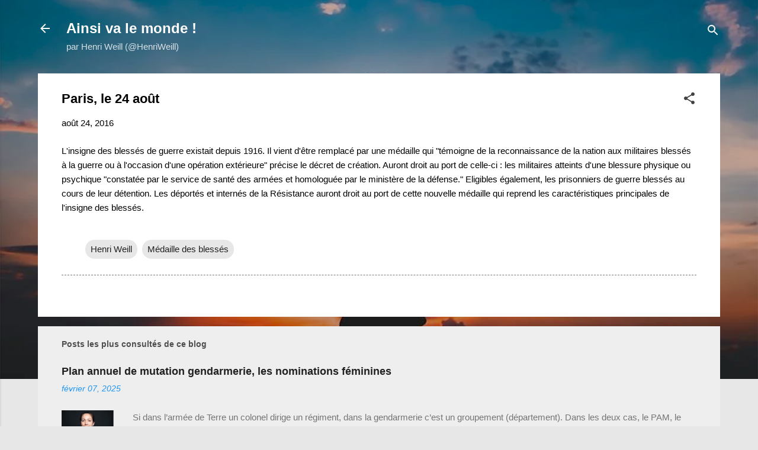

--- FILE ---
content_type: text/html; charset=UTF-8
request_url: https://ainsi-va-le-monde.blogspot.com/2016/08/paris-le-24-aout.html
body_size: 43936
content:
<!DOCTYPE html>
<html dir='ltr' lang='fr'>
<head>
<meta content='width=device-width, initial-scale=1' name='viewport'/>
<title>Paris, le 24 août</title>
<meta content='text/html; charset=UTF-8' http-equiv='Content-Type'/>
<!-- Chrome, Firefox OS and Opera -->
<meta content='#e7e7e7' name='theme-color'/>
<!-- Windows Phone -->
<meta content='#e7e7e7' name='msapplication-navbutton-color'/>
<meta content='blogger' name='generator'/>
<link href='https://ainsi-va-le-monde.blogspot.com/favicon.ico' rel='icon' type='image/x-icon'/>
<link href='http://ainsi-va-le-monde.blogspot.com/2016/08/paris-le-24-aout.html' rel='canonical'/>
<link rel="alternate" type="application/atom+xml" title="Ainsi va le monde ! - Atom" href="https://ainsi-va-le-monde.blogspot.com/feeds/posts/default" />
<link rel="alternate" type="application/rss+xml" title="Ainsi va le monde ! - RSS" href="https://ainsi-va-le-monde.blogspot.com/feeds/posts/default?alt=rss" />
<link rel="service.post" type="application/atom+xml" title="Ainsi va le monde ! - Atom" href="https://www.blogger.com/feeds/6777153616405298093/posts/default" />

<link rel="alternate" type="application/atom+xml" title="Ainsi va le monde ! - Atom" href="https://ainsi-va-le-monde.blogspot.com/feeds/281751783979272820/comments/default" />
<!--Can't find substitution for tag [blog.ieCssRetrofitLinks]-->
<meta content='http://ainsi-va-le-monde.blogspot.com/2016/08/paris-le-24-aout.html' property='og:url'/>
<meta content='Paris, le 24 août' property='og:title'/>
<meta content='L&#39;insigne des blessés de guerre existait depuis 1916. Il vient d&#39;être remplacé par une médaille qui &quot;témoigne de la reconnaissance de la nat...' property='og:description'/>
<style id='page-skin-1' type='text/css'><!--
/*! normalize.css v3.0.1 | MIT License | git.io/normalize */html{font-family:sans-serif;-ms-text-size-adjust:100%;-webkit-text-size-adjust:100%}body{margin:0}article,aside,details,figcaption,figure,footer,header,hgroup,main,nav,section,summary{display:block}audio,canvas,progress,video{display:inline-block;vertical-align:baseline}audio:not([controls]){display:none;height:0}[hidden],template{display:none}a{background:transparent}a:active,a:hover{outline:0}abbr[title]{border-bottom:1px dotted}b,strong{font-weight:bold}dfn{font-style:italic}h1{font-size:2em;margin:.67em 0}mark{background:#ff0;color:#000}small{font-size:80%}sub,sup{font-size:75%;line-height:0;position:relative;vertical-align:baseline}sup{top:-0.5em}sub{bottom:-0.25em}img{border:0}svg:not(:root){overflow:hidden}figure{margin:1em 40px}hr{-moz-box-sizing:content-box;box-sizing:content-box;height:0}pre{overflow:auto}code,kbd,pre,samp{font-family:monospace,monospace;font-size:1em}button,input,optgroup,select,textarea{color:inherit;font:inherit;margin:0}button{overflow:visible}button,select{text-transform:none}button,html input[type="button"],input[type="reset"],input[type="submit"]{-webkit-appearance:button;cursor:pointer}button[disabled],html input[disabled]{cursor:default}button::-moz-focus-inner,input::-moz-focus-inner{border:0;padding:0}input{line-height:normal}input[type="checkbox"],input[type="radio"]{box-sizing:border-box;padding:0}input[type="number"]::-webkit-inner-spin-button,input[type="number"]::-webkit-outer-spin-button{height:auto}input[type="search"]{-webkit-appearance:textfield;-moz-box-sizing:content-box;-webkit-box-sizing:content-box;box-sizing:content-box}input[type="search"]::-webkit-search-cancel-button,input[type="search"]::-webkit-search-decoration{-webkit-appearance:none}fieldset{border:1px solid #c0c0c0;margin:0 2px;padding:.35em .625em .75em}legend{border:0;padding:0}textarea{overflow:auto}optgroup{font-weight:bold}table{border-collapse:collapse;border-spacing:0}td,th{padding:0}
/*!************************************************
* Blogger Template Style
* Name: Contempo
**************************************************/
body{
overflow-wrap:break-word;
word-break:break-word;
word-wrap:break-word
}
.hidden{
display:none
}
.invisible{
visibility:hidden
}
.container::after,.float-container::after{
clear:both;
content:"";
display:table
}
.clearboth{
clear:both
}
#comments .comment .comment-actions,.subscribe-popup .FollowByEmail .follow-by-email-submit,.widget.Profile .profile-link,.widget.Profile .profile-link.visit-profile{
background:0 0;
border:0;
box-shadow:none;
color:#d90c0c;
cursor:pointer;
font-size:14px;
font-weight:700;
outline:0;
text-decoration:none;
text-transform:uppercase;
width:auto
}
.dim-overlay{
background-color:rgba(0,0,0,.54);
height:100vh;
left:0;
position:fixed;
top:0;
width:100%
}
#sharing-dim-overlay{
background-color:transparent
}
input::-ms-clear{
display:none
}
.blogger-logo,.svg-icon-24.blogger-logo{
fill:#ff9800;
opacity:1
}
.loading-spinner-large{
-webkit-animation:mspin-rotate 1.568s infinite linear;
animation:mspin-rotate 1.568s infinite linear;
height:48px;
overflow:hidden;
position:absolute;
width:48px;
z-index:200
}
.loading-spinner-large>div{
-webkit-animation:mspin-revrot 5332ms infinite steps(4);
animation:mspin-revrot 5332ms infinite steps(4)
}
.loading-spinner-large>div>div{
-webkit-animation:mspin-singlecolor-large-film 1333ms infinite steps(81);
animation:mspin-singlecolor-large-film 1333ms infinite steps(81);
background-size:100%;
height:48px;
width:3888px
}
.mspin-black-large>div>div,.mspin-grey_54-large>div>div{
background-image:url(https://www.blogblog.com/indie/mspin_black_large.svg)
}
.mspin-white-large>div>div{
background-image:url(https://www.blogblog.com/indie/mspin_white_large.svg)
}
.mspin-grey_54-large{
opacity:.54
}
@-webkit-keyframes mspin-singlecolor-large-film{
from{
-webkit-transform:translateX(0);
transform:translateX(0)
}
to{
-webkit-transform:translateX(-3888px);
transform:translateX(-3888px)
}
}
@keyframes mspin-singlecolor-large-film{
from{
-webkit-transform:translateX(0);
transform:translateX(0)
}
to{
-webkit-transform:translateX(-3888px);
transform:translateX(-3888px)
}
}
@-webkit-keyframes mspin-rotate{
from{
-webkit-transform:rotate(0);
transform:rotate(0)
}
to{
-webkit-transform:rotate(360deg);
transform:rotate(360deg)
}
}
@keyframes mspin-rotate{
from{
-webkit-transform:rotate(0);
transform:rotate(0)
}
to{
-webkit-transform:rotate(360deg);
transform:rotate(360deg)
}
}
@-webkit-keyframes mspin-revrot{
from{
-webkit-transform:rotate(0);
transform:rotate(0)
}
to{
-webkit-transform:rotate(-360deg);
transform:rotate(-360deg)
}
}
@keyframes mspin-revrot{
from{
-webkit-transform:rotate(0);
transform:rotate(0)
}
to{
-webkit-transform:rotate(-360deg);
transform:rotate(-360deg)
}
}
.skip-navigation{
background-color:#fff;
box-sizing:border-box;
color:#000;
display:block;
height:0;
left:0;
line-height:50px;
overflow:hidden;
padding-top:0;
position:fixed;
text-align:center;
top:0;
-webkit-transition:box-shadow .3s,height .3s,padding-top .3s;
transition:box-shadow .3s,height .3s,padding-top .3s;
width:100%;
z-index:900
}
.skip-navigation:focus{
box-shadow:0 4px 5px 0 rgba(0,0,0,.14),0 1px 10px 0 rgba(0,0,0,.12),0 2px 4px -1px rgba(0,0,0,.2);
height:50px
}
#main{
outline:0
}
.main-heading{
position:absolute;
clip:rect(1px,1px,1px,1px);
padding:0;
border:0;
height:1px;
width:1px;
overflow:hidden
}
.Attribution{
margin-top:1em;
text-align:center
}
.Attribution .blogger img,.Attribution .blogger svg{
vertical-align:bottom
}
.Attribution .blogger img{
margin-right:.5em
}
.Attribution div{
line-height:24px;
margin-top:.5em
}
.Attribution .copyright,.Attribution .image-attribution{
font-size:.7em;
margin-top:1.5em
}
.BLOG_mobile_video_class{
display:none
}
.bg-photo{
background-attachment:scroll!important
}
body .CSS_LIGHTBOX{
z-index:900
}
.extendable .show-less,.extendable .show-more{
border-color:#d90c0c;
color:#d90c0c;
margin-top:8px
}
.extendable .show-less.hidden,.extendable .show-more.hidden{
display:none
}
.inline-ad{
display:none;
max-width:100%;
overflow:hidden
}
.adsbygoogle{
display:block
}
#cookieChoiceInfo{
bottom:0;
top:auto
}
iframe.b-hbp-video{
border:0
}
.post-body img{
max-width:100%
}
.post-body iframe{
max-width:100%
}
.post-body a[imageanchor="1"]{
display:inline-block
}
.byline{
margin-right:1em
}
.byline:last-child{
margin-right:0
}
.link-copied-dialog{
max-width:520px;
outline:0
}
.link-copied-dialog .modal-dialog-buttons{
margin-top:8px
}
.link-copied-dialog .goog-buttonset-default{
background:0 0;
border:0
}
.link-copied-dialog .goog-buttonset-default:focus{
outline:0
}
.paging-control-container{
margin-bottom:16px
}
.paging-control-container .paging-control{
display:inline-block
}
.paging-control-container .comment-range-text::after,.paging-control-container .paging-control{
color:#d90c0c
}
.paging-control-container .comment-range-text,.paging-control-container .paging-control{
margin-right:8px
}
.paging-control-container .comment-range-text::after,.paging-control-container .paging-control::after{
content:"\b7";
cursor:default;
padding-left:8px;
pointer-events:none
}
.paging-control-container .comment-range-text:last-child::after,.paging-control-container .paging-control:last-child::after{
content:none
}
.byline.reactions iframe{
height:20px
}
.b-notification{
color:#000;
background-color:#fff;
border-bottom:solid 1px #000;
box-sizing:border-box;
padding:16px 32px;
text-align:center
}
.b-notification.visible{
-webkit-transition:margin-top .3s cubic-bezier(.4,0,.2,1);
transition:margin-top .3s cubic-bezier(.4,0,.2,1)
}
.b-notification.invisible{
position:absolute
}
.b-notification-close{
position:absolute;
right:8px;
top:8px
}
.no-posts-message{
line-height:40px;
text-align:center
}
@media screen and (max-width:800px){
body.item-view .post-body a[imageanchor="1"][style*="float: left;"],body.item-view .post-body a[imageanchor="1"][style*="float: right;"]{
float:none!important;
clear:none!important
}
body.item-view .post-body a[imageanchor="1"] img{
display:block;
height:auto;
margin:0 auto
}
body.item-view .post-body>.separator:first-child>a[imageanchor="1"]:first-child{
margin-top:20px
}
.post-body a[imageanchor]{
display:block
}
body.item-view .post-body a[imageanchor="1"]{
margin-left:0!important;
margin-right:0!important
}
body.item-view .post-body a[imageanchor="1"]+a[imageanchor="1"]{
margin-top:16px
}
}
.item-control{
display:none
}
#comments{
border-top:1px dashed rgba(0,0,0,.54);
margin-top:20px;
padding:20px
}
#comments .comment-thread ol{
margin:0;
padding-left:0;
padding-left:0
}
#comments .comment .comment-replybox-single,#comments .comment-thread .comment-replies{
margin-left:60px
}
#comments .comment-thread .thread-count{
display:none
}
#comments .comment{
list-style-type:none;
padding:0 0 30px;
position:relative
}
#comments .comment .comment{
padding-bottom:8px
}
.comment .avatar-image-container{
position:absolute
}
.comment .avatar-image-container img{
border-radius:50%
}
.avatar-image-container svg,.comment .avatar-image-container .avatar-icon{
border-radius:50%;
border:solid 1px #414141;
box-sizing:border-box;
fill:#414141;
height:35px;
margin:0;
padding:7px;
width:35px
}
.comment .comment-block{
margin-top:10px;
margin-left:60px;
padding-bottom:0
}
#comments .comment-author-header-wrapper{
margin-left:40px
}
#comments .comment .thread-expanded .comment-block{
padding-bottom:20px
}
#comments .comment .comment-header .user,#comments .comment .comment-header .user a{
color:#000000;
font-style:normal;
font-weight:700
}
#comments .comment .comment-actions{
bottom:0;
margin-bottom:15px;
position:absolute
}
#comments .comment .comment-actions>*{
margin-right:8px
}
#comments .comment .comment-header .datetime{
bottom:0;
color:rgba(0,0,0,.54);
display:inline-block;
font-size:13px;
font-style:italic;
margin-left:8px
}
#comments .comment .comment-footer .comment-timestamp a,#comments .comment .comment-header .datetime a{
color:rgba(0,0,0,.54)
}
#comments .comment .comment-content,.comment .comment-body{
margin-top:12px;
word-break:break-word
}
.comment-body{
margin-bottom:12px
}
#comments.embed[data-num-comments="0"]{
border:0;
margin-top:0;
padding-top:0
}
#comments.embed[data-num-comments="0"] #comment-post-message,#comments.embed[data-num-comments="0"] div.comment-form>p,#comments.embed[data-num-comments="0"] p.comment-footer{
display:none
}
#comment-editor-src{
display:none
}
.comments .comments-content .loadmore.loaded{
max-height:0;
opacity:0;
overflow:hidden
}
.extendable .remaining-items{
height:0;
overflow:hidden;
-webkit-transition:height .3s cubic-bezier(.4,0,.2,1);
transition:height .3s cubic-bezier(.4,0,.2,1)
}
.extendable .remaining-items.expanded{
height:auto
}
.svg-icon-24,.svg-icon-24-button{
cursor:pointer;
height:24px;
width:24px;
min-width:24px
}
.touch-icon{
margin:-12px;
padding:12px
}
.touch-icon:active,.touch-icon:focus{
background-color:rgba(153,153,153,.4);
border-radius:50%
}
svg:not(:root).touch-icon{
overflow:visible
}
html[dir=rtl] .rtl-reversible-icon{
-webkit-transform:scaleX(-1);
-ms-transform:scaleX(-1);
transform:scaleX(-1)
}
.svg-icon-24-button,.touch-icon-button{
background:0 0;
border:0;
margin:0;
outline:0;
padding:0
}
.touch-icon-button .touch-icon:active,.touch-icon-button .touch-icon:focus{
background-color:transparent
}
.touch-icon-button:active .touch-icon,.touch-icon-button:focus .touch-icon{
background-color:rgba(153,153,153,.4);
border-radius:50%
}
.Profile .default-avatar-wrapper .avatar-icon{
border-radius:50%;
border:solid 1px #414141;
box-sizing:border-box;
fill:#414141;
margin:0
}
.Profile .individual .default-avatar-wrapper .avatar-icon{
padding:25px
}
.Profile .individual .avatar-icon,.Profile .individual .profile-img{
height:120px;
width:120px
}
.Profile .team .default-avatar-wrapper .avatar-icon{
padding:8px
}
.Profile .team .avatar-icon,.Profile .team .default-avatar-wrapper,.Profile .team .profile-img{
height:40px;
width:40px
}
.snippet-container{
margin:0;
position:relative;
overflow:hidden
}
.snippet-fade{
bottom:0;
box-sizing:border-box;
position:absolute;
width:96px
}
.snippet-fade{
right:0
}
.snippet-fade:after{
content:"\2026"
}
.snippet-fade:after{
float:right
}
.post-bottom{
-webkit-box-align:center;
-webkit-align-items:center;
-ms-flex-align:center;
align-items:center;
display:-webkit-box;
display:-webkit-flex;
display:-ms-flexbox;
display:flex;
-webkit-flex-wrap:wrap;
-ms-flex-wrap:wrap;
flex-wrap:wrap
}
.post-footer{
-webkit-box-flex:1;
-webkit-flex:1 1 auto;
-ms-flex:1 1 auto;
flex:1 1 auto;
-webkit-flex-wrap:wrap;
-ms-flex-wrap:wrap;
flex-wrap:wrap;
-webkit-box-ordinal-group:2;
-webkit-order:1;
-ms-flex-order:1;
order:1
}
.post-footer>*{
-webkit-box-flex:0;
-webkit-flex:0 1 auto;
-ms-flex:0 1 auto;
flex:0 1 auto
}
.post-footer .byline:last-child{
margin-right:1em
}
.jump-link{
-webkit-box-flex:0;
-webkit-flex:0 0 auto;
-ms-flex:0 0 auto;
flex:0 0 auto;
-webkit-box-ordinal-group:3;
-webkit-order:2;
-ms-flex-order:2;
order:2
}
.centered-top-container.sticky{
left:0;
position:fixed;
right:0;
top:0;
width:auto;
z-index:50;
-webkit-transition-property:opacity,-webkit-transform;
transition-property:opacity,-webkit-transform;
transition-property:transform,opacity;
transition-property:transform,opacity,-webkit-transform;
-webkit-transition-duration:.2s;
transition-duration:.2s;
-webkit-transition-timing-function:cubic-bezier(.4,0,.2,1);
transition-timing-function:cubic-bezier(.4,0,.2,1)
}
.centered-top-placeholder{
display:none
}
.collapsed-header .centered-top-placeholder{
display:block
}
.centered-top-container .Header .replaced h1,.centered-top-placeholder .Header .replaced h1{
display:none
}
.centered-top-container.sticky .Header .replaced h1{
display:block
}
.centered-top-container.sticky .Header .header-widget{
background:0 0
}
.centered-top-container.sticky .Header .header-image-wrapper{
display:none
}
.centered-top-container img,.centered-top-placeholder img{
max-width:100%
}
.collapsible{
-webkit-transition:height .3s cubic-bezier(.4,0,.2,1);
transition:height .3s cubic-bezier(.4,0,.2,1)
}
.collapsible,.collapsible>summary{
display:block;
overflow:hidden
}
.collapsible>:not(summary){
display:none
}
.collapsible[open]>:not(summary){
display:block
}
.collapsible:focus,.collapsible>summary:focus{
outline:0
}
.collapsible>summary{
cursor:pointer;
display:block;
padding:0
}
.collapsible:focus>summary,.collapsible>summary:focus{
background-color:transparent
}
.collapsible>summary::-webkit-details-marker{
display:none
}
.collapsible-title{
-webkit-box-align:center;
-webkit-align-items:center;
-ms-flex-align:center;
align-items:center;
display:-webkit-box;
display:-webkit-flex;
display:-ms-flexbox;
display:flex
}
.collapsible-title .title{
-webkit-box-flex:1;
-webkit-flex:1 1 auto;
-ms-flex:1 1 auto;
flex:1 1 auto;
-webkit-box-ordinal-group:1;
-webkit-order:0;
-ms-flex-order:0;
order:0;
overflow:hidden;
text-overflow:ellipsis;
white-space:nowrap
}
.collapsible-title .chevron-down,.collapsible[open] .collapsible-title .chevron-up{
display:block
}
.collapsible-title .chevron-up,.collapsible[open] .collapsible-title .chevron-down{
display:none
}
.flat-button{
cursor:pointer;
display:inline-block;
font-weight:700;
text-transform:uppercase;
border-radius:2px;
padding:8px;
margin:-8px
}
.flat-icon-button{
background:0 0;
border:0;
margin:0;
outline:0;
padding:0;
margin:-12px;
padding:12px;
cursor:pointer;
box-sizing:content-box;
display:inline-block;
line-height:0
}
.flat-icon-button,.flat-icon-button .splash-wrapper{
border-radius:50%
}
.flat-icon-button .splash.animate{
-webkit-animation-duration:.3s;
animation-duration:.3s
}
.overflowable-container{
max-height:46px;
overflow:hidden;
position:relative
}
.overflow-button{
cursor:pointer
}
#overflowable-dim-overlay{
background:0 0
}
.overflow-popup{
box-shadow:0 2px 2px 0 rgba(0,0,0,.14),0 3px 1px -2px rgba(0,0,0,.2),0 1px 5px 0 rgba(0,0,0,.12);
background-color:#ffffff;
left:0;
max-width:calc(100% - 32px);
position:absolute;
top:0;
visibility:hidden;
z-index:101
}
.overflow-popup ul{
list-style:none
}
.overflow-popup .tabs li,.overflow-popup li{
display:block;
height:auto
}
.overflow-popup .tabs li{
padding-left:0;
padding-right:0
}
.overflow-button.hidden,.overflow-popup .tabs li.hidden,.overflow-popup li.hidden{
display:none
}
.pill-button{
background:0 0;
border:1px solid;
border-radius:12px;
cursor:pointer;
display:inline-block;
padding:4px 16px;
text-transform:uppercase
}
.ripple{
position:relative
}
.ripple>*{
z-index:1
}
.splash-wrapper{
bottom:0;
left:0;
overflow:hidden;
pointer-events:none;
position:absolute;
right:0;
top:0;
z-index:0
}
.splash{
background:#ccc;
border-radius:100%;
display:block;
opacity:.6;
position:absolute;
-webkit-transform:scale(0);
-ms-transform:scale(0);
transform:scale(0)
}
.splash.animate{
-webkit-animation:ripple-effect .4s linear;
animation:ripple-effect .4s linear
}
@-webkit-keyframes ripple-effect{
100%{
opacity:0;
-webkit-transform:scale(2.5);
transform:scale(2.5)
}
}
@keyframes ripple-effect{
100%{
opacity:0;
-webkit-transform:scale(2.5);
transform:scale(2.5)
}
}
.search{
display:-webkit-box;
display:-webkit-flex;
display:-ms-flexbox;
display:flex;
line-height:24px;
width:24px
}
.search.focused{
width:100%
}
.search.focused .section{
width:100%
}
.search form{
z-index:101
}
.search h3{
display:none
}
.search form{
display:-webkit-box;
display:-webkit-flex;
display:-ms-flexbox;
display:flex;
-webkit-box-flex:1;
-webkit-flex:1 0 0;
-ms-flex:1 0 0px;
flex:1 0 0;
border-bottom:solid 1px transparent;
padding-bottom:8px
}
.search form>*{
display:none
}
.search.focused form>*{
display:block
}
.search .search-input label{
display:none
}
.centered-top-placeholder.cloned .search form{
z-index:30
}
.search.focused form{
border-color:#ffffff;
position:relative;
width:auto
}
.collapsed-header .centered-top-container .search.focused form{
border-bottom-color:transparent
}
.search-expand{
-webkit-box-flex:0;
-webkit-flex:0 0 auto;
-ms-flex:0 0 auto;
flex:0 0 auto
}
.search-expand-text{
display:none
}
.search-close{
display:inline;
vertical-align:middle
}
.search-input{
-webkit-box-flex:1;
-webkit-flex:1 0 1px;
-ms-flex:1 0 1px;
flex:1 0 1px
}
.search-input input{
background:0 0;
border:0;
box-sizing:border-box;
color:#ffffff;
display:inline-block;
outline:0;
width:calc(100% - 48px)
}
.search-input input.no-cursor{
color:transparent;
text-shadow:0 0 0 #ffffff
}
.collapsed-header .centered-top-container .search-action,.collapsed-header .centered-top-container .search-input input{
color:#000000
}
.collapsed-header .centered-top-container .search-input input.no-cursor{
color:transparent;
text-shadow:0 0 0 #000000
}
.collapsed-header .centered-top-container .search-input input.no-cursor:focus,.search-input input.no-cursor:focus{
outline:0
}
.search-focused>*{
visibility:hidden
}
.search-focused .search,.search-focused .search-icon{
visibility:visible
}
.search.focused .search-action{
display:block
}
.search.focused .search-action:disabled{
opacity:.3
}
.widget.Sharing .sharing-button{
display:none
}
.widget.Sharing .sharing-buttons li{
padding:0
}
.widget.Sharing .sharing-buttons li span{
display:none
}
.post-share-buttons{
position:relative
}
.centered-bottom .share-buttons .svg-icon-24,.share-buttons .svg-icon-24{
fill:#212121
}
.sharing-open.touch-icon-button:active .touch-icon,.sharing-open.touch-icon-button:focus .touch-icon{
background-color:transparent
}
.share-buttons{
background-color:#ffffff;
border-radius:2px;
box-shadow:0 2px 2px 0 rgba(0,0,0,.14),0 3px 1px -2px rgba(0,0,0,.2),0 1px 5px 0 rgba(0,0,0,.12);
color:#212121;
list-style:none;
margin:0;
padding:8px 0;
position:absolute;
top:-11px;
min-width:200px;
z-index:101
}
.share-buttons.hidden{
display:none
}
.sharing-button{
background:0 0;
border:0;
margin:0;
outline:0;
padding:0;
cursor:pointer
}
.share-buttons li{
margin:0;
height:48px
}
.share-buttons li:last-child{
margin-bottom:0
}
.share-buttons li .sharing-platform-button{
box-sizing:border-box;
cursor:pointer;
display:block;
height:100%;
margin-bottom:0;
padding:0 16px;
position:relative;
width:100%
}
.share-buttons li .sharing-platform-button:focus,.share-buttons li .sharing-platform-button:hover{
background-color:rgba(128,128,128,.1);
outline:0
}
.share-buttons li svg[class*=" sharing-"],.share-buttons li svg[class^=sharing-]{
position:absolute;
top:10px
}
.share-buttons li span.sharing-platform-button{
position:relative;
top:0
}
.share-buttons li .platform-sharing-text{
display:block;
font-size:16px;
line-height:48px;
white-space:nowrap
}
.share-buttons li .platform-sharing-text{
margin-left:56px
}
.sidebar-container{
background-color:#ffffff;
max-width:281px;
overflow-y:auto;
-webkit-transition-property:-webkit-transform;
transition-property:-webkit-transform;
transition-property:transform;
transition-property:transform,-webkit-transform;
-webkit-transition-duration:.3s;
transition-duration:.3s;
-webkit-transition-timing-function:cubic-bezier(0,0,.2,1);
transition-timing-function:cubic-bezier(0,0,.2,1);
width:281px;
z-index:101;
-webkit-overflow-scrolling:touch
}
.sidebar-container .navigation{
line-height:0;
padding:16px
}
.sidebar-container .sidebar-back{
cursor:pointer
}
.sidebar-container .widget{
background:0 0;
margin:0 16px;
padding:16px 0
}
.sidebar-container .widget .title{
color:#000000;
margin:0
}
.sidebar-container .widget ul{
list-style:none;
margin:0;
padding:0
}
.sidebar-container .widget ul ul{
margin-left:1em
}
.sidebar-container .widget li{
font-size:16px;
line-height:normal
}
.sidebar-container .widget+.widget{
border-top:1px dashed #c2c2c2
}
.BlogArchive li{
margin:16px 0
}
.BlogArchive li:last-child{
margin-bottom:0
}
.Label li a{
display:inline-block
}
.BlogArchive .post-count,.Label .label-count{
float:right;
margin-left:.25em
}
.BlogArchive .post-count::before,.Label .label-count::before{
content:"("
}
.BlogArchive .post-count::after,.Label .label-count::after{
content:")"
}
.widget.Translate .skiptranslate>div{
display:block!important
}
.widget.Profile .profile-link{
display:-webkit-box;
display:-webkit-flex;
display:-ms-flexbox;
display:flex
}
.widget.Profile .team-member .default-avatar-wrapper,.widget.Profile .team-member .profile-img{
-webkit-box-flex:0;
-webkit-flex:0 0 auto;
-ms-flex:0 0 auto;
flex:0 0 auto;
margin-right:1em
}
.widget.Profile .individual .profile-link{
-webkit-box-orient:vertical;
-webkit-box-direction:normal;
-webkit-flex-direction:column;
-ms-flex-direction:column;
flex-direction:column
}
.widget.Profile .team .profile-link .profile-name{
-webkit-align-self:center;
-ms-flex-item-align:center;
align-self:center;
display:block;
-webkit-box-flex:1;
-webkit-flex:1 1 auto;
-ms-flex:1 1 auto;
flex:1 1 auto
}
.dim-overlay{
background-color:rgba(0,0,0,.54);
z-index:100
}
body.sidebar-visible{
overflow-y:hidden
}
@media screen and (max-width:2054px){
.sidebar-container{
bottom:0;
position:fixed;
top:0;
left:0;
right:auto
}
.sidebar-container.sidebar-invisible{
-webkit-transition-timing-function:cubic-bezier(.4,0,.6,1);
transition-timing-function:cubic-bezier(.4,0,.6,1);
-webkit-transform:translateX(-281px);
-ms-transform:translateX(-281px);
transform:translateX(-281px)
}
}
@media screen and (min-width:2055px){
.sidebar-container{
position:absolute;
top:0;
left:0;
right:auto
}
.sidebar-container .navigation{
display:none
}
}
.dialog{
box-shadow:0 2px 2px 0 rgba(0,0,0,.14),0 3px 1px -2px rgba(0,0,0,.2),0 1px 5px 0 rgba(0,0,0,.12);
background:#ffffff;
box-sizing:border-box;
color:#4e4e4e;
padding:30px;
position:fixed;
text-align:center;
width:calc(100% - 24px);
z-index:101
}
.dialog input[type=email],.dialog input[type=text]{
background-color:transparent;
border:0;
border-bottom:solid 1px rgba(78,78,78,.12);
color:#4e4e4e;
display:block;
font-family:Arial, Tahoma, Helvetica, FreeSans, sans-serif;
font-size:16px;
line-height:24px;
margin:auto;
padding-bottom:7px;
outline:0;
text-align:center;
width:100%
}
.dialog input[type=email]::-webkit-input-placeholder,.dialog input[type=text]::-webkit-input-placeholder{
color:#4e4e4e
}
.dialog input[type=email]::-moz-placeholder,.dialog input[type=text]::-moz-placeholder{
color:#4e4e4e
}
.dialog input[type=email]:-ms-input-placeholder,.dialog input[type=text]:-ms-input-placeholder{
color:#4e4e4e
}
.dialog input[type=email]::-ms-input-placeholder,.dialog input[type=text]::-ms-input-placeholder{
color:#4e4e4e
}
.dialog input[type=email]::placeholder,.dialog input[type=text]::placeholder{
color:#4e4e4e
}
.dialog input[type=email]:focus,.dialog input[type=text]:focus{
border-bottom:solid 2px #d90c0c;
padding-bottom:6px
}
.dialog input.no-cursor{
color:transparent;
text-shadow:0 0 0 #4e4e4e
}
.dialog input.no-cursor:focus{
outline:0
}
.dialog input.no-cursor:focus{
outline:0
}
.dialog input[type=submit]{
font-family:Arial, Tahoma, Helvetica, FreeSans, sans-serif
}
.dialog .goog-buttonset-default{
color:#d90c0c
}
.subscribe-popup{
max-width:364px
}
.subscribe-popup h3{
color:#000000;
font-size:1.8em;
margin-top:0
}
.subscribe-popup .FollowByEmail h3{
display:none
}
.subscribe-popup .FollowByEmail .follow-by-email-submit{
color:#d90c0c;
display:inline-block;
margin:0 auto;
margin-top:24px;
width:auto;
white-space:normal
}
.subscribe-popup .FollowByEmail .follow-by-email-submit:disabled{
cursor:default;
opacity:.3
}
@media (max-width:800px){
.blog-name div.widget.Subscribe{
margin-bottom:16px
}
body.item-view .blog-name div.widget.Subscribe{
margin:8px auto 16px auto;
width:100%
}
}
.tabs{
list-style:none
}
.tabs li{
display:inline-block
}
.tabs li a{
cursor:pointer;
display:inline-block;
font-weight:700;
text-transform:uppercase;
padding:12px 8px
}
.tabs .selected{
border-bottom:4px solid #ffffff
}
.tabs .selected a{
color:#ffffff
}
body#layout .bg-photo,body#layout .bg-photo-overlay{
display:none
}
body#layout .page_body{
padding:0;
position:relative;
top:0
}
body#layout .page{
display:inline-block;
left:inherit;
position:relative;
vertical-align:top;
width:540px
}
body#layout .centered{
max-width:954px
}
body#layout .navigation{
display:none
}
body#layout .sidebar-container{
display:inline-block;
width:40%
}
body#layout .hamburger-menu,body#layout .search{
display:none
}
.centered-top-container .svg-icon-24,body.collapsed-header .centered-top-placeholder .svg-icon-24{
fill:#ffffff
}
.sidebar-container .svg-icon-24{
fill:#414141
}
.centered-bottom .svg-icon-24,body.collapsed-header .centered-top-container .svg-icon-24{
fill:#414141
}
.centered-bottom .share-buttons .svg-icon-24,.share-buttons .svg-icon-24{
fill:#212121
}
body{
background-color:#e7e7e7;
color:#4e4e4e;
font:normal normal 15px Arial, Tahoma, Helvetica, FreeSans, sans-serif;
margin:0;
min-height:100vh
}
img{
max-width:100%
}
h3{
color:#4e4e4e;
font-size:16px
}
a{
text-decoration:none;
color:#d90c0c
}
a:visited{
color:#d90c0c
}
a:hover{
color:#4e4e4e
}
blockquote{
color:#000000;
font:italic 300 15px Arial, Tahoma, Helvetica, FreeSans, sans-serif;
font-size:x-large;
text-align:center
}
.pill-button{
font-size:12px
}
.bg-photo-container{
height:640px;
overflow:hidden;
position:absolute;
width:100%;
z-index:1
}
.bg-photo{
background:#e7e7e7 url(https://blogger.googleusercontent.com/img/a/AVvXsEj9aubrQY4hx5efK_TdoFjbbpXEb1MKY0HUe8IAfjH8V6Li5OeSmxjvHimCB0LvqkbSHQYQMkLfedHKdPCqgQvMLGuNomcGFqDQJltN9bTpRaDgjsULeZ2oP9G0lroG_kGkM1DGYUIcMVebeFsaF6Pk5yY2qgUdxy82Xf7vMJaOnlcoCc67_onG-PcZ-Cs=s1600) repeat fixed bottom center;
background-attachment:scroll;
background-size:cover;
-webkit-filter:blur(0px);
filter:blur(0px);
height:calc(100% + 2 * 0px);
left:0px;
position:absolute;
top:0px;
width:calc(100% + 2 * 0px)
}
.bg-photo-overlay{
background:rgba(0,0,0,.26);
background-size:cover;
height:640px;
position:absolute;
width:100%;
z-index:2
}
.hamburger-menu{
float:left;
margin-top:0
}
.sticky .hamburger-menu{
float:none;
position:absolute
}
.search{
border-bottom:solid 1px rgba(255, 255, 255, 0);
float:right;
position:relative;
-webkit-transition-property:width;
transition-property:width;
-webkit-transition-duration:.5s;
transition-duration:.5s;
-webkit-transition-timing-function:cubic-bezier(.4,0,.2,1);
transition-timing-function:cubic-bezier(.4,0,.2,1);
z-index:101
}
.search .dim-overlay{
background-color:transparent
}
.search form{
height:36px;
-webkit-transition-property:border-color;
transition-property:border-color;
-webkit-transition-delay:.5s;
transition-delay:.5s;
-webkit-transition-duration:.2s;
transition-duration:.2s;
-webkit-transition-timing-function:cubic-bezier(.4,0,.2,1);
transition-timing-function:cubic-bezier(.4,0,.2,1)
}
.search.focused{
width:calc(100% - 48px)
}
.search.focused form{
display:-webkit-box;
display:-webkit-flex;
display:-ms-flexbox;
display:flex;
-webkit-box-flex:1;
-webkit-flex:1 0 1px;
-ms-flex:1 0 1px;
flex:1 0 1px;
border-color:#ffffff;
margin-left:-24px;
padding-left:36px;
position:relative;
width:auto
}
.item-view .search,.sticky .search{
right:0;
float:none;
margin-left:0;
position:absolute
}
.item-view .search.focused,.sticky .search.focused{
width:calc(100% - 50px)
}
.item-view .search.focused form,.sticky .search.focused form{
border-bottom-color:#000000
}
.centered-top-placeholder.cloned .search form{
z-index:30
}
.search_button{
-webkit-box-flex:0;
-webkit-flex:0 0 24px;
-ms-flex:0 0 24px;
flex:0 0 24px;
-webkit-box-orient:vertical;
-webkit-box-direction:normal;
-webkit-flex-direction:column;
-ms-flex-direction:column;
flex-direction:column
}
.search_button svg{
margin-top:0
}
.search-input{
height:48px
}
.search-input input{
display:block;
color:#ffffff;
font:normal normal 16px Arial, Tahoma, Helvetica, FreeSans, sans-serif;
height:48px;
line-height:48px;
padding:0;
width:100%
}
.search-input input::-webkit-input-placeholder{
color:#FFFFFF;
opacity:.3
}
.search-input input::-moz-placeholder{
color:#FFFFFF;
opacity:.3
}
.search-input input:-ms-input-placeholder{
color:#FFFFFF;
opacity:.3
}
.search-input input::-ms-input-placeholder{
color:#FFFFFF;
opacity:.3
}
.search-input input::placeholder{
color:#FFFFFF;
opacity:.3
}
.search-action{
background:0 0;
border:0;
color:#ffffff;
cursor:pointer;
display:none;
height:48px;
margin-top:0
}
.sticky .search-action{
color:#000000
}
.search.focused .search-action{
display:block
}
.search.focused .search-action:disabled{
opacity:.3
}
.page_body{
position:relative;
z-index:20
}
.page_body .widget{
margin-bottom:16px
}
.page_body .centered{
box-sizing:border-box;
display:-webkit-box;
display:-webkit-flex;
display:-ms-flexbox;
display:flex;
-webkit-box-orient:vertical;
-webkit-box-direction:normal;
-webkit-flex-direction:column;
-ms-flex-direction:column;
flex-direction:column;
margin:0 auto;
max-width:1184px;
min-height:100vh;
padding:24px 0
}
.page_body .centered>*{
-webkit-box-flex:0;
-webkit-flex:0 0 auto;
-ms-flex:0 0 auto;
flex:0 0 auto
}
.page_body .centered>#footer{
margin-top:auto
}
.blog-name{
margin:24px 0 16px 0
}
.item-view .blog-name,.sticky .blog-name{
box-sizing:border-box;
margin-left:36px;
min-height:48px;
opacity:1;
padding-top:12px
}
.blog-name .subscribe-section-container{
margin-bottom:32px;
text-align:center;
-webkit-transition-property:opacity;
transition-property:opacity;
-webkit-transition-duration:.5s;
transition-duration:.5s
}
.item-view .blog-name .subscribe-section-container,.sticky .blog-name .subscribe-section-container{
margin:0 0 8px 0
}
.blog-name .PageList{
margin-top:16px;
padding-top:8px;
text-align:center
}
.blog-name .PageList .overflowable-contents{
width:100%
}
.blog-name .PageList h3.title{
color:#ffffff;
margin:8px auto;
text-align:center;
width:100%
}
.centered-top-container .blog-name{
-webkit-transition-property:opacity;
transition-property:opacity;
-webkit-transition-duration:.5s;
transition-duration:.5s
}
.item-view .return_link{
margin-bottom:12px;
margin-top:12px;
position:absolute
}
.item-view .blog-name{
display:-webkit-box;
display:-webkit-flex;
display:-ms-flexbox;
display:flex;
-webkit-flex-wrap:wrap;
-ms-flex-wrap:wrap;
flex-wrap:wrap;
margin:0 48px 27px 48px
}
.item-view .subscribe-section-container{
-webkit-box-flex:0;
-webkit-flex:0 0 auto;
-ms-flex:0 0 auto;
flex:0 0 auto
}
.item-view #header,.item-view .Header{
margin-bottom:5px;
margin-right:15px
}
.item-view .sticky .Header{
margin-bottom:0
}
.item-view .Header p{
margin:10px 0 0 0;
text-align:left
}
.item-view .post-share-buttons-bottom{
margin-right:16px
}
.sticky{
background:#ffffff;
box-shadow:0 0 20px 0 rgba(0,0,0,.7);
box-sizing:border-box;
margin-left:0
}
.sticky #header{
margin-bottom:8px;
margin-right:8px
}
.sticky .centered-top{
margin:4px auto;
max-width:1152px;
min-height:48px
}
.sticky .blog-name{
display:-webkit-box;
display:-webkit-flex;
display:-ms-flexbox;
display:flex;
margin:0 48px
}
.sticky .blog-name #header{
-webkit-box-flex:0;
-webkit-flex:0 1 auto;
-ms-flex:0 1 auto;
flex:0 1 auto;
-webkit-box-ordinal-group:2;
-webkit-order:1;
-ms-flex-order:1;
order:1;
overflow:hidden
}
.sticky .blog-name .subscribe-section-container{
-webkit-box-flex:0;
-webkit-flex:0 0 auto;
-ms-flex:0 0 auto;
flex:0 0 auto;
-webkit-box-ordinal-group:3;
-webkit-order:2;
-ms-flex-order:2;
order:2
}
.sticky .Header h1{
overflow:hidden;
text-overflow:ellipsis;
white-space:nowrap;
margin-right:-10px;
margin-bottom:-10px;
padding-right:10px;
padding-bottom:10px
}
.sticky .Header p{
display:none
}
.sticky .PageList{
display:none
}
.search-focused>*{
visibility:visible
}
.search-focused .hamburger-menu{
visibility:visible
}
.item-view .search-focused .blog-name,.sticky .search-focused .blog-name{
opacity:0
}
.centered-bottom,.centered-top-container,.centered-top-placeholder{
padding:0 16px
}
.centered-top{
position:relative
}
.item-view .centered-top.search-focused .subscribe-section-container,.sticky .centered-top.search-focused .subscribe-section-container{
opacity:0
}
.page_body.has-vertical-ads .centered .centered-bottom{
display:inline-block;
width:calc(100% - 176px)
}
.Header h1{
color:#ffffff;
font:normal bold 60px Arial, Tahoma, Helvetica, FreeSans, sans-serif;
line-height:normal;
margin:0 0 13px 0;
text-align:center;
width:100%
}
.Header h1 a,.Header h1 a:hover,.Header h1 a:visited{
color:#ffffff
}
.item-view .Header h1,.sticky .Header h1{
font-size:24px;
line-height:24px;
margin:0;
text-align:left
}
.sticky .Header h1{
color:#000000
}
.sticky .Header h1 a,.sticky .Header h1 a:hover,.sticky .Header h1 a:visited{
color:#000000
}
.Header p{
color:#ffffff;
margin:0 0 13px 0;
opacity:.8;
text-align:center
}
.widget .title{
line-height:28px
}
.BlogArchive li{
font-size:16px
}
.BlogArchive .post-count{
color:#000000
}
#page_body .FeaturedPost,.Blog .blog-posts .post-outer-container{
background:#ffffff;
min-height:40px;
padding:30px 40px;
width:auto
}
.Blog .blog-posts .post-outer-container:last-child{
margin-bottom:0
}
.Blog .blog-posts .post-outer-container .post-outer{
border:0;
position:relative;
padding-bottom:.25em
}
.post-outer-container{
margin-bottom:16px
}
.post:first-child{
margin-top:0
}
.post .thumb{
float:left;
height:20%;
width:20%
}
.post-share-buttons-bottom,.post-share-buttons-top{
float:right
}
.post-share-buttons-bottom{
margin-right:24px
}
.post-footer,.post-header{
clear:left;
color:#000000;
margin:0;
width:inherit
}
.blog-pager{
text-align:center
}
.blog-pager a{
color:#757575
}
.blog-pager a:visited{
color:#757575
}
.blog-pager a:hover{
color:#757575
}
.post-title{
font:normal bold 22px Arial, Tahoma, Helvetica, FreeSans, sans-serif;
float:left;
margin:0 0 8px 0;
max-width:calc(100% - 48px)
}
.post-title a{
font:normal bold 30px Arial, Tahoma, Helvetica, FreeSans, sans-serif
}
.post-title,.post-title a,.post-title a:hover,.post-title a:visited{
color:#000000
}
.post-body{
color:#000000;
font:normal normal 15px Arial, Tahoma, Helvetica, FreeSans, sans-serif;
line-height:1.6em;
margin:1.5em 0 2em 0;
display:block
}
.post-body img{
height:inherit
}
.post-body .snippet-thumbnail{
float:left;
margin:0;
margin-right:2em;
max-height:128px;
max-width:128px
}
.post-body .snippet-thumbnail img{
max-width:100%
}
.main .FeaturedPost .widget-content{
border:0;
position:relative;
padding-bottom:.25em
}
.FeaturedPost img{
margin-top:2em
}
.FeaturedPost .snippet-container{
margin:2em 0
}
.FeaturedPost .snippet-container p{
margin:0
}
.FeaturedPost .snippet-thumbnail{
float:none;
height:auto;
margin-bottom:2em;
margin-right:0;
overflow:hidden;
max-height:calc(600px + 2em);
max-width:100%;
text-align:center;
width:100%
}
.FeaturedPost .snippet-thumbnail img{
max-width:100%;
width:100%
}
.byline{
color:#000000;
display:inline-block;
line-height:24px;
margin-top:8px;
vertical-align:top
}
.byline.post-author:first-child{
margin-right:0
}
.byline.reactions .reactions-label{
line-height:22px;
vertical-align:top
}
.byline.post-share-buttons{
position:relative;
display:inline-block;
margin-top:0;
width:100%
}
.byline.post-share-buttons .sharing{
float:right
}
.flat-button.ripple:hover{
background-color:rgba(217,12,12,.12)
}
.flat-button.ripple .splash{
background-color:rgba(217,12,12,.4)
}
a.timestamp-link,a:active.timestamp-link,a:visited.timestamp-link{
color:inherit;
font:inherit;
text-decoration:inherit
}
.post-share-buttons{
margin-left:0
}
.clear-sharing{
min-height:24px
}
.comment-link{
color:#d90c0c;
position:relative
}
.comment-link .num_comments{
margin-left:8px;
vertical-align:top
}
#comment-holder .continue{
display:none
}
#comment-editor{
margin-bottom:20px;
margin-top:20px
}
#comments .comment-form h4,#comments h3.title{
position:absolute;
clip:rect(1px,1px,1px,1px);
padding:0;
border:0;
height:1px;
width:1px;
overflow:hidden
}
.post-filter-message{
background-color:rgba(0,0,0,.7);
color:#fff;
display:table;
margin-bottom:16px;
width:100%
}
.post-filter-message div{
display:table-cell;
padding:15px 28px
}
.post-filter-message div:last-child{
padding-left:0;
text-align:right
}
.post-filter-message a{
white-space:nowrap
}
.post-filter-message .search-label,.post-filter-message .search-query{
font-weight:700;
color:#d90c0c
}
#blog-pager{
margin:2em 0
}
#blog-pager a{
color:#2196f3;
font-size:14px
}
.subscribe-button{
border-color:#ffffff;
color:#ffffff
}
.sticky .subscribe-button{
border-color:#000000;
color:#000000
}
.tabs{
margin:0 auto;
padding:0
}
.tabs li{
margin:0 8px;
vertical-align:top
}
.tabs .overflow-button a,.tabs li a{
color:#4e4e4e;
font:normal 700 100% Arial, Tahoma, Helvetica, FreeSans, sans-serif;
line-height:18px
}
.tabs .overflow-button a{
padding:12px 8px
}
.overflow-popup .tabs li{
text-align:left
}
.overflow-popup li a{
color:#4e4e4e;
display:block;
padding:8px 20px
}
.overflow-popup li.selected a{
color:#212121
}
a.report_abuse{
font-weight:400
}
.Label li,.Label span.label-size,.byline.post-labels a{
background-color:#e7e7e7;
border:1px solid #e7e7e7;
border-radius:15px;
display:inline-block;
margin:4px 4px 4px 0;
padding:3px 8px
}
.Label a,.byline.post-labels a{
color:#212121
}
.Label ul{
list-style:none;
padding:0
}
.PopularPosts{
background-color:#eeeeee;
padding:30px 40px
}
.PopularPosts .item-content{
color:#757575;
margin-top:24px
}
.PopularPosts a,.PopularPosts a:hover,.PopularPosts a:visited{
color:#2196f3
}
.PopularPosts .post-title,.PopularPosts .post-title a,.PopularPosts .post-title a:hover,.PopularPosts .post-title a:visited{
color:#212121;
font-size:18px;
font-weight:700;
line-height:24px
}
.PopularPosts,.PopularPosts h3.title a{
color:#000000;
font:normal normal 15px Arial, Tahoma, Helvetica, FreeSans, sans-serif
}
.main .PopularPosts{
padding:16px 40px
}
.PopularPosts h3.title{
font-size:14px;
margin:0
}
.PopularPosts h3.post-title{
margin-bottom:0
}
.PopularPosts .byline{
color:#000000
}
.PopularPosts .jump-link{
float:right;
margin-top:16px
}
.PopularPosts .post-header .byline{
font-size:.9em;
font-style:italic;
margin-top:6px
}
.PopularPosts ul{
list-style:none;
padding:0;
margin:0
}
.PopularPosts .post{
padding:20px 0
}
.PopularPosts .post+.post{
border-top:1px dashed #c2c2c2
}
.PopularPosts .item-thumbnail{
float:left;
margin-right:32px
}
.PopularPosts .item-thumbnail img{
height:88px;
padding:0;
width:88px
}
.inline-ad{
margin-bottom:16px
}
.desktop-ad .inline-ad{
display:block
}
.adsbygoogle{
overflow:hidden
}
.vertical-ad-container{
float:right;
margin-right:16px;
width:128px
}
.vertical-ad-container .AdSense+.AdSense{
margin-top:16px
}
.inline-ad-placeholder,.vertical-ad-placeholder{
background:#ffffff;
border:1px solid #000;
opacity:.9;
vertical-align:middle;
text-align:center
}
.inline-ad-placeholder span,.vertical-ad-placeholder span{
margin-top:290px;
display:block;
text-transform:uppercase;
font-weight:700;
color:#000000
}
.vertical-ad-placeholder{
height:600px
}
.vertical-ad-placeholder span{
margin-top:290px;
padding:0 40px
}
.inline-ad-placeholder{
height:90px
}
.inline-ad-placeholder span{
margin-top:36px
}
.Attribution{
color:#757575
}
.Attribution a,.Attribution a:hover,.Attribution a:visited{
color:#2196f3
}
.Attribution svg{
fill:#414141
}
.sidebar-container{
box-shadow:1px 1px 3px rgba(0,0,0,.1)
}
.sidebar-container,.sidebar-container .sidebar_bottom{
background-color:#ffffff
}
.sidebar-container .navigation,.sidebar-container .sidebar_top_wrapper{
background-color:#e7e7e7
}
.sidebar-container .sidebar_top{
overflow:auto
}
.sidebar-container .sidebar_bottom{
width:100%;
padding-top:16px
}
.sidebar-container .widget:first-child{
padding-top:0
}
.sidebar_top .widget.Profile{
padding-bottom:16px
}
.widget.Profile{
margin:0;
width:100%
}
.widget.Profile h2{
display:none
}
.widget.Profile h3.title{
color:#e7e7e7;
margin:16px 32px
}
.widget.Profile .individual{
text-align:center
}
.widget.Profile .individual .profile-link{
padding:1em
}
.widget.Profile .individual .default-avatar-wrapper .avatar-icon{
margin:auto
}
.widget.Profile .team{
margin-bottom:32px;
margin-left:32px;
margin-right:32px
}
.widget.Profile ul{
list-style:none;
padding:0
}
.widget.Profile li{
margin:10px 0
}
.widget.Profile .profile-img{
border-radius:50%;
float:none
}
.widget.Profile .profile-link{
color:#d90c0c;
font-size:.9em;
margin-bottom:1em;
opacity:.87;
overflow:hidden
}
.widget.Profile .profile-link.visit-profile{
border-style:solid;
border-width:1px;
border-radius:12px;
cursor:pointer;
font-size:12px;
font-weight:400;
padding:5px 20px;
display:inline-block;
line-height:normal
}
.widget.Profile dd{
color:#e7e7e7;
margin:0 16px
}
.widget.Profile location{
margin-bottom:1em
}
.widget.Profile .profile-textblock{
font-size:14px;
line-height:24px;
position:relative
}
body.sidebar-visible .page_body{
overflow-y:scroll
}
body.sidebar-visible .bg-photo-container{
overflow-y:scroll
}
@media screen and (min-width:2055px){
.sidebar-container{
margin-top:640px;
min-height:calc(100% - 640px);
overflow:visible;
z-index:32
}
.sidebar-container .sidebar_top_wrapper{
background-color:#000000;
height:640px;
margin-top:-640px
}
.sidebar-container .sidebar_top{
display:-webkit-box;
display:-webkit-flex;
display:-ms-flexbox;
display:flex;
height:640px;
-webkit-box-orient:horizontal;
-webkit-box-direction:normal;
-webkit-flex-direction:row;
-ms-flex-direction:row;
flex-direction:row;
max-height:640px
}
.sidebar-container .sidebar_bottom{
max-width:281px;
width:281px
}
body.collapsed-header .sidebar-container{
z-index:15
}
.sidebar-container .sidebar_top:empty{
display:none
}
.sidebar-container .sidebar_top>:only-child{
-webkit-box-flex:0;
-webkit-flex:0 0 auto;
-ms-flex:0 0 auto;
flex:0 0 auto;
-webkit-align-self:center;
-ms-flex-item-align:center;
align-self:center;
width:100%
}
.sidebar_top_wrapper.no-items{
display:none
}
}
.post-snippet.snippet-container{
max-height:120px
}
.post-snippet .snippet-item{
line-height:24px
}
.post-snippet .snippet-fade{
background:-webkit-linear-gradient(left,#ffffff 0,#ffffff 20%,rgba(255, 255, 255, 0) 100%);
background:linear-gradient(to left,#ffffff 0,#ffffff 20%,rgba(255, 255, 255, 0) 100%);
color:#4e4e4e;
height:24px
}
.popular-posts-snippet.snippet-container{
max-height:72px
}
.popular-posts-snippet .snippet-item{
line-height:24px
}
.PopularPosts .popular-posts-snippet .snippet-fade{
color:#4e4e4e;
height:24px
}
.main .popular-posts-snippet .snippet-fade{
background:-webkit-linear-gradient(left,#eeeeee 0,#eeeeee 20%,rgba(238, 238, 238, 0) 100%);
background:linear-gradient(to left,#eeeeee 0,#eeeeee 20%,rgba(238, 238, 238, 0) 100%)
}
.sidebar_bottom .popular-posts-snippet .snippet-fade{
background:-webkit-linear-gradient(left,#ffffff 0,#ffffff 20%,rgba(255, 255, 255, 0) 100%);
background:linear-gradient(to left,#ffffff 0,#ffffff 20%,rgba(255, 255, 255, 0) 100%)
}
.profile-snippet.snippet-container{
max-height:192px
}
.has-location .profile-snippet.snippet-container{
max-height:144px
}
.profile-snippet .snippet-item{
line-height:24px
}
.profile-snippet .snippet-fade{
background:-webkit-linear-gradient(left,#e7e7e7 0,#e7e7e7 20%,rgba(231, 231, 231, 0) 100%);
background:linear-gradient(to left,#e7e7e7 0,#e7e7e7 20%,rgba(231, 231, 231, 0) 100%);
color:#e7e7e7;
height:24px
}
@media screen and (min-width:2055px){
.profile-snippet .snippet-fade{
background:-webkit-linear-gradient(left,#000000 0,#000000 20%,rgba(0, 0, 0, 0) 100%);
background:linear-gradient(to left,#000000 0,#000000 20%,rgba(0, 0, 0, 0) 100%)
}
}
@media screen and (max-width:800px){
.blog-name{
margin-top:0
}
body.item-view .blog-name{
margin:0 48px
}
.centered-bottom{
padding:8px
}
body.item-view .centered-bottom{
padding:0
}
.page_body .centered{
padding:10px 0
}
body.item-view #header,body.item-view .widget.Header{
margin-right:0
}
body.collapsed-header .centered-top-container .blog-name{
display:block
}
body.collapsed-header .centered-top-container .widget.Header h1{
text-align:center
}
.widget.Header header{
padding:0
}
.widget.Header h1{
font-size:32px;
line-height:32px;
margin-bottom:13px
}
body.item-view .widget.Header h1{
text-align:center
}
body.item-view .widget.Header p{
text-align:center
}
.blog-name .widget.PageList{
padding:0
}
body.item-view .centered-top{
margin-bottom:5px
}
.search-action,.search-input{
margin-bottom:-8px
}
.search form{
margin-bottom:8px
}
body.item-view .subscribe-section-container{
margin:5px 0 0 0;
width:100%
}
#page_body.section div.widget.FeaturedPost,div.widget.PopularPosts{
padding:16px
}
div.widget.Blog .blog-posts .post-outer-container{
padding:16px
}
div.widget.Blog .blog-posts .post-outer-container .post-outer{
padding:0
}
.post:first-child{
margin:0
}
.post-body .snippet-thumbnail{
margin:0 3vw 3vw 0
}
.post-body .snippet-thumbnail img{
height:20vw;
width:20vw;
max-height:128px;
max-width:128px
}
div.widget.PopularPosts div.item-thumbnail{
margin:0 3vw 3vw 0
}
div.widget.PopularPosts div.item-thumbnail img{
height:20vw;
width:20vw;
max-height:88px;
max-width:88px
}
.post-title{
line-height:1
}
.post-title,.post-title a{
font-size:20px
}
#page_body.section div.widget.FeaturedPost h3 a{
font-size:22px
}
.mobile-ad .inline-ad{
display:block
}
.page_body.has-vertical-ads .vertical-ad-container,.page_body.has-vertical-ads .vertical-ad-container ins{
display:none
}
.page_body.has-vertical-ads .centered .centered-bottom,.page_body.has-vertical-ads .centered .centered-top{
display:block;
width:auto
}
div.post-filter-message div{
padding:8px 16px
}
}
@media screen and (min-width:2055px){
body{
position:relative
}
body.item-view .blog-name{
margin-left:48px
}
.page_body{
margin-left:281px
}
.search{
margin-left:0
}
.search.focused{
width:100%
}
.sticky{
padding-left:281px
}
.hamburger-menu{
display:none
}
body.collapsed-header .page_body .centered-top-container{
padding-left:281px;
padding-right:0;
width:100%
}
body.collapsed-header .centered-top-container .search.focused{
width:100%
}
body.collapsed-header .centered-top-container .blog-name{
margin-left:0
}
body.collapsed-header.item-view .centered-top-container .search.focused{
width:calc(100% - 50px)
}
body.collapsed-header.item-view .centered-top-container .blog-name{
margin-left:40px
}
}

--></style>
<style id='template-skin-1' type='text/css'><!--
body#layout .hidden,
body#layout .invisible {
display: inherit;
}
body#layout .navigation {
display: none;
}
body#layout .page,
body#layout .sidebar_top,
body#layout .sidebar_bottom {
display: inline-block;
left: inherit;
position: relative;
vertical-align: top;
}
body#layout .page {
float: right;
margin-left: 20px;
width: 55%;
}
body#layout .sidebar-container {
float: right;
width: 40%;
}
body#layout .hamburger-menu {
display: none;
}
--></style>
<style>
    .bg-photo {background-image:url(https\:\/\/blogger.googleusercontent.com\/img\/a\/AVvXsEj9aubrQY4hx5efK_TdoFjbbpXEb1MKY0HUe8IAfjH8V6Li5OeSmxjvHimCB0LvqkbSHQYQMkLfedHKdPCqgQvMLGuNomcGFqDQJltN9bTpRaDgjsULeZ2oP9G0lroG_kGkM1DGYUIcMVebeFsaF6Pk5yY2qgUdxy82Xf7vMJaOnlcoCc67_onG-PcZ-Cs=s1600);}
    
@media (max-width: 480px) { .bg-photo {background-image:url(https\:\/\/blogger.googleusercontent.com\/img\/a\/AVvXsEj9aubrQY4hx5efK_TdoFjbbpXEb1MKY0HUe8IAfjH8V6Li5OeSmxjvHimCB0LvqkbSHQYQMkLfedHKdPCqgQvMLGuNomcGFqDQJltN9bTpRaDgjsULeZ2oP9G0lroG_kGkM1DGYUIcMVebeFsaF6Pk5yY2qgUdxy82Xf7vMJaOnlcoCc67_onG-PcZ-Cs=w480);}}
@media (max-width: 640px) and (min-width: 481px) { .bg-photo {background-image:url(https\:\/\/blogger.googleusercontent.com\/img\/a\/AVvXsEj9aubrQY4hx5efK_TdoFjbbpXEb1MKY0HUe8IAfjH8V6Li5OeSmxjvHimCB0LvqkbSHQYQMkLfedHKdPCqgQvMLGuNomcGFqDQJltN9bTpRaDgjsULeZ2oP9G0lroG_kGkM1DGYUIcMVebeFsaF6Pk5yY2qgUdxy82Xf7vMJaOnlcoCc67_onG-PcZ-Cs=w640);}}
@media (max-width: 800px) and (min-width: 641px) { .bg-photo {background-image:url(https\:\/\/blogger.googleusercontent.com\/img\/a\/AVvXsEj9aubrQY4hx5efK_TdoFjbbpXEb1MKY0HUe8IAfjH8V6Li5OeSmxjvHimCB0LvqkbSHQYQMkLfedHKdPCqgQvMLGuNomcGFqDQJltN9bTpRaDgjsULeZ2oP9G0lroG_kGkM1DGYUIcMVebeFsaF6Pk5yY2qgUdxy82Xf7vMJaOnlcoCc67_onG-PcZ-Cs=w800);}}
@media (max-width: 1200px) and (min-width: 801px) { .bg-photo {background-image:url(https\:\/\/blogger.googleusercontent.com\/img\/a\/AVvXsEj9aubrQY4hx5efK_TdoFjbbpXEb1MKY0HUe8IAfjH8V6Li5OeSmxjvHimCB0LvqkbSHQYQMkLfedHKdPCqgQvMLGuNomcGFqDQJltN9bTpRaDgjsULeZ2oP9G0lroG_kGkM1DGYUIcMVebeFsaF6Pk5yY2qgUdxy82Xf7vMJaOnlcoCc67_onG-PcZ-Cs=w1200);}}
/* Last tag covers anything over one higher than the previous max-size cap. */
@media (min-width: 1201px) { .bg-photo {background-image:url(https\:\/\/blogger.googleusercontent.com\/img\/a\/AVvXsEj9aubrQY4hx5efK_TdoFjbbpXEb1MKY0HUe8IAfjH8V6Li5OeSmxjvHimCB0LvqkbSHQYQMkLfedHKdPCqgQvMLGuNomcGFqDQJltN9bTpRaDgjsULeZ2oP9G0lroG_kGkM1DGYUIcMVebeFsaF6Pk5yY2qgUdxy82Xf7vMJaOnlcoCc67_onG-PcZ-Cs=w1600);}}
  </style>
<script async='async' src='https://www.gstatic.com/external_hosted/clipboardjs/clipboard.min.js'></script>
<link href='https://www.blogger.com/dyn-css/authorization.css?targetBlogID=6777153616405298093&amp;zx=d41642c8-bb6d-4c3a-9dbc-099ce00f11ce' media='none' onload='if(media!=&#39;all&#39;)media=&#39;all&#39;' rel='stylesheet'/><noscript><link href='https://www.blogger.com/dyn-css/authorization.css?targetBlogID=6777153616405298093&amp;zx=d41642c8-bb6d-4c3a-9dbc-099ce00f11ce' rel='stylesheet'/></noscript>
<meta name='google-adsense-platform-account' content='ca-host-pub-1556223355139109'/>
<meta name='google-adsense-platform-domain' content='blogspot.com'/>

</head>
<body class='item-view version-1-3-3 variant-indie_light'>
<a class='skip-navigation' href='#main' tabindex='0'>
Accéder au contenu principal
</a>
<div class='page'>
<div class='bg-photo-overlay'></div>
<div class='bg-photo-container'>
<div class='bg-photo'></div>
</div>
<div class='page_body'>
<div class='centered'>
<div class='centered-top-placeholder'></div>
<header class='centered-top-container' role='banner'>
<div class='centered-top'>
<a class='return_link' href='https://ainsi-va-le-monde.blogspot.com/'>
<button class='svg-icon-24-button back-button rtl-reversible-icon flat-icon-button ripple'>
<svg class='svg-icon-24'>
<use xlink:href='/responsive/sprite_v1_6.css.svg#ic_arrow_back_black_24dp' xmlns:xlink='http://www.w3.org/1999/xlink'></use>
</svg>
</button>
</a>
<div class='search'>
<button aria-label='Rechercher' class='search-expand touch-icon-button'>
<div class='flat-icon-button ripple'>
<svg class='svg-icon-24 search-expand-icon'>
<use xlink:href='/responsive/sprite_v1_6.css.svg#ic_search_black_24dp' xmlns:xlink='http://www.w3.org/1999/xlink'></use>
</svg>
</div>
</button>
<div class='section' id='search_top' name='Search (Top)'><div class='widget BlogSearch' data-version='2' id='BlogSearch1'>
<h3 class='title'>
Rechercher dans ce blog
</h3>
<div class='widget-content' role='search'>
<form action='https://ainsi-va-le-monde.blogspot.com/search' target='_top'>
<div class='search-input'>
<input aria-label='Rechercher dans ce blog' autocomplete='off' name='q' placeholder='Rechercher dans ce blog' value=''/>
</div>
<input class='search-action flat-button' type='submit' value='Rechercher'/>
</form>
</div>
</div></div>
</div>
<div class='clearboth'></div>
<div class='blog-name container'>
<div class='container section' id='header' name='En-tête'><div class='widget Header' data-version='2' id='Header1'>
<div class='header-widget'>
<div>
<h1>
<a href='https://ainsi-va-le-monde.blogspot.com/'>
Ainsi va le monde !
</a>
</h1>
</div>
<p>
par Henri Weill 

(@HenriWeill)
</p>
</div>
</div></div>
<nav role='navigation'>
<div class='clearboth no-items section' id='page_list_top' name='Liste des pages (en haut)'>
</div>
</nav>
</div>
</div>
</header>
<div>
<div class='vertical-ad-container no-items section' id='ads' name='Annonces'>
</div>
<main class='centered-bottom' id='main' role='main' tabindex='-1'>
<div class='main section' id='page_body' name='Corps de la page'>
<div class='widget Blog' data-version='2' id='Blog1'>
<div class='blog-posts hfeed container'>
<article class='post-outer-container'>
<div class='post-outer'>
<div class='post'>
<script type='application/ld+json'>{
  "@context": "http://schema.org",
  "@type": "BlogPosting",
  "mainEntityOfPage": {
    "@type": "WebPage",
    "@id": "http://ainsi-va-le-monde.blogspot.com/2016/08/paris-le-24-aout.html"
  },
  "headline": "Paris, le 24 août","description": "L\u0026#39;insigne des blessés de guerre existait depuis 1916. Il vient d\u0026#39;être remplacé par une médaille qui \u0026quot;témoigne de la reconnaissa...","datePublished": "2016-08-24T20:01:00+02:00",
  "dateModified": "2016-08-24T20:02:13+02:00","image": {
    "@type": "ImageObject","url": "https://blogger.googleusercontent.com/img/b/U2hvZWJveA/AVvXsEgfMvYAhAbdHksiBA24JKmb2Tav6K0GviwztID3Cq4VpV96HaJfy0viIu8z1SSw_G9n5FQHZWSRao61M3e58ImahqBtr7LiOUS6m_w59IvDYwjmMcbq3fKW4JSbacqkbxTo8B90dWp0Cese92xfLMPe_tg11g/w1200/",
    "height": 348,
    "width": 1200},"publisher": {
    "@type": "Organization",
    "name": "Blogger",
    "logo": {
      "@type": "ImageObject",
      "url": "https://blogger.googleusercontent.com/img/b/U2hvZWJveA/AVvXsEgfMvYAhAbdHksiBA24JKmb2Tav6K0GviwztID3Cq4VpV96HaJfy0viIu8z1SSw_G9n5FQHZWSRao61M3e58ImahqBtr7LiOUS6m_w59IvDYwjmMcbq3fKW4JSbacqkbxTo8B90dWp0Cese92xfLMPe_tg11g/h60/",
      "width": 206,
      "height": 60
    }
  },"author": {
    "@type": "Person",
    "name": "Ainsi va le monde !"
  }
}</script>
<a name='281751783979272820'></a>
<h3 class='post-title entry-title'>
Paris, le 24 août
</h3>
<div class='post-share-buttons post-share-buttons-top'>
<div class='byline post-share-buttons goog-inline-block'>
<div aria-owns='sharing-popup-Blog1-byline-281751783979272820' class='sharing' data-title='Paris, le 24 août'>
<button aria-controls='sharing-popup-Blog1-byline-281751783979272820' aria-label='Partager' class='sharing-button touch-icon-button' id='sharing-button-Blog1-byline-281751783979272820' role='button'>
<div class='flat-icon-button ripple'>
<svg class='svg-icon-24'>
<use xlink:href='/responsive/sprite_v1_6.css.svg#ic_share_black_24dp' xmlns:xlink='http://www.w3.org/1999/xlink'></use>
</svg>
</div>
</button>
<div class='share-buttons-container'>
<ul aria-hidden='true' aria-label='Partager' class='share-buttons hidden' id='sharing-popup-Blog1-byline-281751783979272820' role='menu'>
<li>
<span aria-label='Obtenir le lien' class='sharing-platform-button sharing-element-link' data-href='https://www.blogger.com/share-post.g?blogID=6777153616405298093&postID=281751783979272820&target=' data-url='https://ainsi-va-le-monde.blogspot.com/2016/08/paris-le-24-aout.html' role='menuitem' tabindex='-1' title='Obtenir le lien'>
<svg class='svg-icon-24 touch-icon sharing-link'>
<use xlink:href='/responsive/sprite_v1_6.css.svg#ic_24_link_dark' xmlns:xlink='http://www.w3.org/1999/xlink'></use>
</svg>
<span class='platform-sharing-text'>Obtenir le lien</span>
</span>
</li>
<li>
<span aria-label='Partager sur Facebook' class='sharing-platform-button sharing-element-facebook' data-href='https://www.blogger.com/share-post.g?blogID=6777153616405298093&postID=281751783979272820&target=facebook' data-url='https://ainsi-va-le-monde.blogspot.com/2016/08/paris-le-24-aout.html' role='menuitem' tabindex='-1' title='Partager sur Facebook'>
<svg class='svg-icon-24 touch-icon sharing-facebook'>
<use xlink:href='/responsive/sprite_v1_6.css.svg#ic_24_facebook_dark' xmlns:xlink='http://www.w3.org/1999/xlink'></use>
</svg>
<span class='platform-sharing-text'>Facebook</span>
</span>
</li>
<li>
<span aria-label='Partager sur X' class='sharing-platform-button sharing-element-twitter' data-href='https://www.blogger.com/share-post.g?blogID=6777153616405298093&postID=281751783979272820&target=twitter' data-url='https://ainsi-va-le-monde.blogspot.com/2016/08/paris-le-24-aout.html' role='menuitem' tabindex='-1' title='Partager sur X'>
<svg class='svg-icon-24 touch-icon sharing-twitter'>
<use xlink:href='/responsive/sprite_v1_6.css.svg#ic_24_twitter_dark' xmlns:xlink='http://www.w3.org/1999/xlink'></use>
</svg>
<span class='platform-sharing-text'>X</span>
</span>
</li>
<li>
<span aria-label='Partager sur Pinterest' class='sharing-platform-button sharing-element-pinterest' data-href='https://www.blogger.com/share-post.g?blogID=6777153616405298093&postID=281751783979272820&target=pinterest' data-url='https://ainsi-va-le-monde.blogspot.com/2016/08/paris-le-24-aout.html' role='menuitem' tabindex='-1' title='Partager sur Pinterest'>
<svg class='svg-icon-24 touch-icon sharing-pinterest'>
<use xlink:href='/responsive/sprite_v1_6.css.svg#ic_24_pinterest_dark' xmlns:xlink='http://www.w3.org/1999/xlink'></use>
</svg>
<span class='platform-sharing-text'>Pinterest</span>
</span>
</li>
<li>
<span aria-label='E-mail' class='sharing-platform-button sharing-element-email' data-href='https://www.blogger.com/share-post.g?blogID=6777153616405298093&postID=281751783979272820&target=email' data-url='https://ainsi-va-le-monde.blogspot.com/2016/08/paris-le-24-aout.html' role='menuitem' tabindex='-1' title='E-mail'>
<svg class='svg-icon-24 touch-icon sharing-email'>
<use xlink:href='/responsive/sprite_v1_6.css.svg#ic_24_email_dark' xmlns:xlink='http://www.w3.org/1999/xlink'></use>
</svg>
<span class='platform-sharing-text'>E-mail</span>
</span>
</li>
<li aria-hidden='true' class='hidden'>
<span aria-label='Partager dans d&#39;autres applications' class='sharing-platform-button sharing-element-other' data-url='https://ainsi-va-le-monde.blogspot.com/2016/08/paris-le-24-aout.html' role='menuitem' tabindex='-1' title='Partager dans d&#39;autres applications'>
<svg class='svg-icon-24 touch-icon sharing-sharingOther'>
<use xlink:href='/responsive/sprite_v1_6.css.svg#ic_more_horiz_black_24dp' xmlns:xlink='http://www.w3.org/1999/xlink'></use>
</svg>
<span class='platform-sharing-text'>Autres applications</span>
</span>
</li>
</ul>
</div>
</div>
</div>
</div>
<div class='post-header'>
<div class='post-header-line-1'>
<span class='byline post-timestamp'>
<meta content='http://ainsi-va-le-monde.blogspot.com/2016/08/paris-le-24-aout.html'/>
<a class='timestamp-link' href='https://ainsi-va-le-monde.blogspot.com/2016/08/paris-le-24-aout.html' rel='bookmark' title='permanent link'>
<time class='published' datetime='2016-08-24T20:01:00+02:00' title='2016-08-24T20:01:00+02:00'>
août 24, 2016
</time>
</a>
</span>
</div>
</div>
<div class='post-body entry-content float-container' id='post-body-281751783979272820'>
<span style="font-family: &quot;arial&quot; , &quot;helvetica&quot; , sans-serif;">L'insigne des blessés de guerre existait depuis 1916. Il vient d'être remplacé par une médaille qui "témoigne de la reconnaissance de la nation aux militaires blessés à la guerre ou à l'occasion d'une opération extérieure" précise le décret de création. Auront droit au port de celle-ci : les militaires atteints d'une blessure physique ou psychique "constatée par le service de santé des armées et homologuée par le ministère de la défense." Eligibles également, les prisonniers de guerre blessés au cours de leur détention. Les déportés et internés de la Résistance auront droit au port de cette nouvelle médaille qui reprend les caractéristiques principales de l'insigne des blessés.</span>
</div>
<div class='post-bottom'>
<div class='post-footer float-container'>
<div class='post-footer-line post-footer-line-1'>
</div>
<div class='post-footer-line post-footer-line-2'>
<span class='byline post-labels'>
<span class='byline-label'>
</span>
<a href='https://ainsi-va-le-monde.blogspot.com/search/label/Henri%20%20Weill' rel='tag'>Henri  Weill</a>
<a href='https://ainsi-va-le-monde.blogspot.com/search/label/M%C3%A9daille%20des%20bless%C3%A9s' rel='tag'>Médaille des blessés</a>
</span>
</div>
<div class='post-footer-line post-footer-line-3'>
</div>
</div>
<div class='post-share-buttons post-share-buttons-bottom invisible'>
<div class='byline post-share-buttons goog-inline-block'>
<div aria-owns='sharing-popup-Blog1-byline-281751783979272820' class='sharing' data-title='Paris, le 24 août'>
<button aria-controls='sharing-popup-Blog1-byline-281751783979272820' aria-label='Partager' class='sharing-button touch-icon-button' id='sharing-button-Blog1-byline-281751783979272820' role='button'>
<div class='flat-icon-button ripple'>
<svg class='svg-icon-24'>
<use xlink:href='/responsive/sprite_v1_6.css.svg#ic_share_black_24dp' xmlns:xlink='http://www.w3.org/1999/xlink'></use>
</svg>
</div>
</button>
<div class='share-buttons-container'>
<ul aria-hidden='true' aria-label='Partager' class='share-buttons hidden' id='sharing-popup-Blog1-byline-281751783979272820' role='menu'>
<li>
<span aria-label='Obtenir le lien' class='sharing-platform-button sharing-element-link' data-href='https://www.blogger.com/share-post.g?blogID=6777153616405298093&postID=281751783979272820&target=' data-url='https://ainsi-va-le-monde.blogspot.com/2016/08/paris-le-24-aout.html' role='menuitem' tabindex='-1' title='Obtenir le lien'>
<svg class='svg-icon-24 touch-icon sharing-link'>
<use xlink:href='/responsive/sprite_v1_6.css.svg#ic_24_link_dark' xmlns:xlink='http://www.w3.org/1999/xlink'></use>
</svg>
<span class='platform-sharing-text'>Obtenir le lien</span>
</span>
</li>
<li>
<span aria-label='Partager sur Facebook' class='sharing-platform-button sharing-element-facebook' data-href='https://www.blogger.com/share-post.g?blogID=6777153616405298093&postID=281751783979272820&target=facebook' data-url='https://ainsi-va-le-monde.blogspot.com/2016/08/paris-le-24-aout.html' role='menuitem' tabindex='-1' title='Partager sur Facebook'>
<svg class='svg-icon-24 touch-icon sharing-facebook'>
<use xlink:href='/responsive/sprite_v1_6.css.svg#ic_24_facebook_dark' xmlns:xlink='http://www.w3.org/1999/xlink'></use>
</svg>
<span class='platform-sharing-text'>Facebook</span>
</span>
</li>
<li>
<span aria-label='Partager sur X' class='sharing-platform-button sharing-element-twitter' data-href='https://www.blogger.com/share-post.g?blogID=6777153616405298093&postID=281751783979272820&target=twitter' data-url='https://ainsi-va-le-monde.blogspot.com/2016/08/paris-le-24-aout.html' role='menuitem' tabindex='-1' title='Partager sur X'>
<svg class='svg-icon-24 touch-icon sharing-twitter'>
<use xlink:href='/responsive/sprite_v1_6.css.svg#ic_24_twitter_dark' xmlns:xlink='http://www.w3.org/1999/xlink'></use>
</svg>
<span class='platform-sharing-text'>X</span>
</span>
</li>
<li>
<span aria-label='Partager sur Pinterest' class='sharing-platform-button sharing-element-pinterest' data-href='https://www.blogger.com/share-post.g?blogID=6777153616405298093&postID=281751783979272820&target=pinterest' data-url='https://ainsi-va-le-monde.blogspot.com/2016/08/paris-le-24-aout.html' role='menuitem' tabindex='-1' title='Partager sur Pinterest'>
<svg class='svg-icon-24 touch-icon sharing-pinterest'>
<use xlink:href='/responsive/sprite_v1_6.css.svg#ic_24_pinterest_dark' xmlns:xlink='http://www.w3.org/1999/xlink'></use>
</svg>
<span class='platform-sharing-text'>Pinterest</span>
</span>
</li>
<li>
<span aria-label='E-mail' class='sharing-platform-button sharing-element-email' data-href='https://www.blogger.com/share-post.g?blogID=6777153616405298093&postID=281751783979272820&target=email' data-url='https://ainsi-va-le-monde.blogspot.com/2016/08/paris-le-24-aout.html' role='menuitem' tabindex='-1' title='E-mail'>
<svg class='svg-icon-24 touch-icon sharing-email'>
<use xlink:href='/responsive/sprite_v1_6.css.svg#ic_24_email_dark' xmlns:xlink='http://www.w3.org/1999/xlink'></use>
</svg>
<span class='platform-sharing-text'>E-mail</span>
</span>
</li>
<li aria-hidden='true' class='hidden'>
<span aria-label='Partager dans d&#39;autres applications' class='sharing-platform-button sharing-element-other' data-url='https://ainsi-va-le-monde.blogspot.com/2016/08/paris-le-24-aout.html' role='menuitem' tabindex='-1' title='Partager dans d&#39;autres applications'>
<svg class='svg-icon-24 touch-icon sharing-sharingOther'>
<use xlink:href='/responsive/sprite_v1_6.css.svg#ic_more_horiz_black_24dp' xmlns:xlink='http://www.w3.org/1999/xlink'></use>
</svg>
<span class='platform-sharing-text'>Autres applications</span>
</span>
</li>
</ul>
</div>
</div>
</div>
</div>
</div>
</div>
</div>
<section class='comments' data-num-comments='0' id='comments'>
<a name='comments'></a>
</section>
</article>
</div>
</div><div class='widget PopularPosts' data-version='2' id='PopularPosts1'>
<h3 class='title'>
Posts les plus consultés de ce blog
</h3>
<div class='widget-content'>
<div role='feed'>
<article class='post' role='article'>
<h3 class='post-title'><a href='https://ainsi-va-le-monde.blogspot.com/2025/02/pam-gendarmerie-les-nominations.html'>Plan annuel de mutation gendarmerie, les nominations féminines</a></h3>
<div class='post-header'>
<div class='post-header-line-1'>
<span class='byline post-timestamp'>
<meta content='http://ainsi-va-le-monde.blogspot.com/2025/02/pam-gendarmerie-les-nominations.html'/>
<a class='timestamp-link' href='https://ainsi-va-le-monde.blogspot.com/2025/02/pam-gendarmerie-les-nominations.html' rel='bookmark' title='permanent link'>
<time class='published' datetime='2025-02-07T18:10:00+01:00' title='2025-02-07T18:10:00+01:00'>
février 07, 2025
</time>
</a>
</span>
</div>
</div>
<div class='item-content float-container'>
<div class='item-thumbnail'>
<a href='https://ainsi-va-le-monde.blogspot.com/2025/02/pam-gendarmerie-les-nominations.html'>
<img alt='Image' sizes='72px' src='https://blogger.googleusercontent.com/img/b/R29vZ2xl/AVvXsEgMXytw6rlA7MV43AM7gJvTWtRI8t1-Xb40YQ-XomwrtM69rnGTpeVGvvPr3wUJbj0C1Aoi95sKG5XwMuVB8RaGnoeYOzyc0Y-7Tnc2ftXgg89osqMzUm-fXDYJOI6O-HMeVGXbuOmunavvxPXHlNLeuDhWO4JMlkq0uuD0RcxOnecq1ZhG7gl1oJmarC0/s320/Photo%20MLP.jpg' srcset='https://blogger.googleusercontent.com/img/b/R29vZ2xl/AVvXsEgMXytw6rlA7MV43AM7gJvTWtRI8t1-Xb40YQ-XomwrtM69rnGTpeVGvvPr3wUJbj0C1Aoi95sKG5XwMuVB8RaGnoeYOzyc0Y-7Tnc2ftXgg89osqMzUm-fXDYJOI6O-HMeVGXbuOmunavvxPXHlNLeuDhWO4JMlkq0uuD0RcxOnecq1ZhG7gl1oJmarC0/w72-h72-p-k-no-nu/Photo%20MLP.jpg 72w, https://blogger.googleusercontent.com/img/b/R29vZ2xl/AVvXsEgMXytw6rlA7MV43AM7gJvTWtRI8t1-Xb40YQ-XomwrtM69rnGTpeVGvvPr3wUJbj0C1Aoi95sKG5XwMuVB8RaGnoeYOzyc0Y-7Tnc2ftXgg89osqMzUm-fXDYJOI6O-HMeVGXbuOmunavvxPXHlNLeuDhWO4JMlkq0uuD0RcxOnecq1ZhG7gl1oJmarC0/w144-h144-p-k-no-nu/Photo%20MLP.jpg 144w'/>
</a>
</div>
<div class='popular-posts-snippet snippet-container r-snippet-container'>
<div class='snippet-item r-snippetized'>
Si dans l&#8217;armée de Terre un colonel dirige un régiment, dans la gendarmerie c&#8217;est un groupement (département). Dans les deux cas, le PAM, le plan annuel de mutation est rendu public dans les premières semaines de l&#8217;année. Cet été, 45 officiers de gendarmerie se verront confier le commandement de groupements de gendarmerie départementale, mobile ou spécialisée, ou le commandement d&#39;une section de recherches. Âgés de 39 à 55 ans, 10 % sont d&#39;anciens sous-officiers ayant réussi le concours pour rejoindre les bancs de l&#8217;Académie militaire de la gendarmerie nationale (AMGN), qui a succédé, en septembre dernier, à l&#8217;Ecole des officiers de la gendarmerie nationale (EOGN). Dans ce post, j&#8217;ai choisi de parler de 13 officiers féminins concernés.&#160; 6 sur 25 Ainsi, dans le Doubs, le colonel Lionel James va laisser, cet été, son siège à la colonelle Elodie Montet. La colonelle Caroline Auzeville succèdera, elle, au colonel Sébastien Manzoni en Haute-Corse. Dans la Meuse, c&#8217;est la colonelle C...
</div>
<a class='snippet-fade r-snippet-fade hidden' href='https://ainsi-va-le-monde.blogspot.com/2025/02/pam-gendarmerie-les-nominations.html'></a>
</div>
<div class='jump-link flat-button ripple'>
<a href='https://ainsi-va-le-monde.blogspot.com/2025/02/pam-gendarmerie-les-nominations.html' title='Plan annuel de mutation gendarmerie, les nominations féminines'>
Lire la suite
</a>
</div>
</div>
</article>
<article class='post' role='article'>
<h3 class='post-title'><a href='https://ainsi-va-le-monde.blogspot.com/2025/05/destins-communs.html'>Destins communs</a></h3>
<div class='post-header'>
<div class='post-header-line-1'>
<span class='byline post-timestamp'>
<meta content='http://ainsi-va-le-monde.blogspot.com/2025/05/destins-communs.html'/>
<a class='timestamp-link' href='https://ainsi-va-le-monde.blogspot.com/2025/05/destins-communs.html' rel='bookmark' title='permanent link'>
<time class='published' datetime='2025-05-04T09:42:00+02:00' title='2025-05-04T09:42:00+02:00'>
mai 04, 2025
</time>
</a>
</span>
</div>
</div>
<div class='item-content float-container'>
<div class='item-thumbnail'>
<a href='https://ainsi-va-le-monde.blogspot.com/2025/05/destins-communs.html'>
<img alt='Image' sizes='72px' src='https://blogger.googleusercontent.com/img/b/R29vZ2xl/AVvXsEjI-eg7f5f62cndyf-02ifNnnuX2sSRmo2UoHYL4nd_I6WJmRbv6s2IB0XmylGkJouOwKK0j22umTis_yRIfBYM0bLmJgpFwQGLqNIV4yb0vGwl70LGk6fGFxLqEH5wj37HuSrRsr-YTqpDSG38P0aVa8_G_mIxickhFINmfOrQNOi6lhS7WaGo4-FoeIs/s320/E%20et%20J%20Maurin.jpg' srcset='https://blogger.googleusercontent.com/img/b/R29vZ2xl/AVvXsEjI-eg7f5f62cndyf-02ifNnnuX2sSRmo2UoHYL4nd_I6WJmRbv6s2IB0XmylGkJouOwKK0j22umTis_yRIfBYM0bLmJgpFwQGLqNIV4yb0vGwl70LGk6fGFxLqEH5wj37HuSrRsr-YTqpDSG38P0aVa8_G_mIxickhFINmfOrQNOi6lhS7WaGo4-FoeIs/w72-h72-p-k-no-nu/E%20et%20J%20Maurin.jpg 72w, https://blogger.googleusercontent.com/img/b/R29vZ2xl/AVvXsEjI-eg7f5f62cndyf-02ifNnnuX2sSRmo2UoHYL4nd_I6WJmRbv6s2IB0XmylGkJouOwKK0j22umTis_yRIfBYM0bLmJgpFwQGLqNIV4yb0vGwl70LGk6fGFxLqEH5wj37HuSrRsr-YTqpDSG38P0aVa8_G_mIxickhFINmfOrQNOi6lhS7WaGo4-FoeIs/w144-h144-p-k-no-nu/E%20et%20J%20Maurin.jpg 144w'/>
</a>
</div>
<div class='popular-posts-snippet snippet-container r-snippet-container'>
<div class='snippet-item r-snippetized'>
Ils sont nés tous les deux à Sète (Hérault). L&#8217;un en 1959, le second en 1960. Et ont choisi le métier des armes. Promotion Général Lasalle  (1979-81) pour l&#8217;aîné, promotion Grande Armée (1981-83) pour le cadet. Ils opteront pour la Légion étrangère et le 2e REP à la fin de leurs études militaires. L&#8217;un a commandé la 3e compagnie, son frère la 2e. Les couleurs représentatives de ces unités rappellent un roman immensément familier :  Le rouge et le noir . Sept ans ensemble à Calvi, en Corse. Puis l&#8217;un a été chef du BOI* de la 13e DBLE avant de commander le REP (2002-2004). L&#8217;autre a été chef du BOI du REP avant de commander la 13 (2000-2002). Ce dernier deviendra ensuite Père Légion (2014-2018). Son frère, également général aura, lui, la charge de la 11e BP (2010-2011). Leur destin commun ne s&#8217;arrête pas là. Aujourd&#8217;hui en deuxième section, l&#8217;un est président de la FSALE (Fédération des sociétés d&#8217;anciens de la Légion étrangère) et son légionnaire** de frère, président de l&#8217;AALP (Amicale...
</div>
<a class='snippet-fade r-snippet-fade hidden' href='https://ainsi-va-le-monde.blogspot.com/2025/05/destins-communs.html'></a>
</div>
<div class='jump-link flat-button ripple'>
<a href='https://ainsi-va-le-monde.blogspot.com/2025/05/destins-communs.html' title='Destins communs'>
Lire la suite
</a>
</div>
</div>
</article>
<article class='post' role='article'>
<h3 class='post-title'><a href='https://ainsi-va-le-monde.blogspot.com/2025/06/ils-ont-servi-la-legion-ils-sont-dans.html'>Ils ont servi à la Légion, ils sont dans le &#171; mercato &#187;</a></h3>
<div class='post-header'>
<div class='post-header-line-1'>
<span class='byline post-timestamp'>
<meta content='http://ainsi-va-le-monde.blogspot.com/2025/06/ils-ont-servi-la-legion-ils-sont-dans.html'/>
<a class='timestamp-link' href='https://ainsi-va-le-monde.blogspot.com/2025/06/ils-ont-servi-la-legion-ils-sont-dans.html' rel='bookmark' title='permanent link'>
<time class='published' datetime='2025-06-21T19:58:00+02:00' title='2025-06-21T19:58:00+02:00'>
juin 21, 2025
</time>
</a>
</span>
</div>
</div>
<div class='item-content float-container'>
<div class='item-thumbnail'>
<a href='https://ainsi-va-le-monde.blogspot.com/2025/06/ils-ont-servi-la-legion-ils-sont-dans.html'>
<img alt='Image' sizes='72px' src='https://blogger.googleusercontent.com/img/b/R29vZ2xl/AVvXsEgzkTkHFtC-szFRiLPowQVYBO7k0E-krTkHsnMz81LhTGmN2hg5QSmW3qanA_4oKc7lFF9lLrDLVqU6d5zXqxm1vOesrhA70l8XQrRSh1amp7keTHuAGNn_Xd4OUkYNFEzcyclI1wY5wMluNKprFwXD2hQcxrpiHz5YdyXEZZqhem2dVOY3UIqIdp5Vzvg/s1600/K%C3%A9pi.jpg' srcset='https://blogger.googleusercontent.com/img/b/R29vZ2xl/AVvXsEgzkTkHFtC-szFRiLPowQVYBO7k0E-krTkHsnMz81LhTGmN2hg5QSmW3qanA_4oKc7lFF9lLrDLVqU6d5zXqxm1vOesrhA70l8XQrRSh1amp7keTHuAGNn_Xd4OUkYNFEzcyclI1wY5wMluNKprFwXD2hQcxrpiHz5YdyXEZZqhem2dVOY3UIqIdp5Vzvg/w72-h72-p-k-no-nu/K%C3%A9pi.jpg 72w, https://blogger.googleusercontent.com/img/b/R29vZ2xl/AVvXsEgzkTkHFtC-szFRiLPowQVYBO7k0E-krTkHsnMz81LhTGmN2hg5QSmW3qanA_4oKc7lFF9lLrDLVqU6d5zXqxm1vOesrhA70l8XQrRSh1amp7keTHuAGNn_Xd4OUkYNFEzcyclI1wY5wMluNKprFwXD2hQcxrpiHz5YdyXEZZqhem2dVOY3UIqIdp5Vzvg/w144-h144-p-k-no-nu/K%C3%A9pi.jpg 144w'/>
</a>
</div>
<div class='popular-posts-snippet snippet-container r-snippet-container'>
<div class='snippet-item r-snippetized'>
.  Les premiers décrets de nomination viennent d&#8217;être publiés. Cinq officiers ayant servi à la Légion et ayant commandé un régiment ou l&#8217;institution sont concernés. Ainsi le général Alain Lardet, COMLE de 2020 à 2023, est nommé gouverneur militaire de Lyon. Il succède à cette fonction à son prédécesseur à Aubagne (Bouches-du-Rhône), le général Denis Mistral. Alain Lardet est élevé &#171; aux rang et appellation de général de corps d&#8217;armée &#187; comme le précise le Journal officiel. Quatrième étoile également pour le général Jean-Michel Meunier qui commanda le 2e REP entre 2014 et 2016. Après un passage d&#8217;une année à la tête de la cellule Anticipation Stratégique et Orientations (ASO) de l&#8217;état-major des armées, il sera à partir du 1er août, sous-chef d&#8217;état-major &#171; opérations &#187;. Son successeur à Calvi (2016-2018), Jean de Monicault actuellement adjoint à l&#8217;état-major particulier du président de la République est promu lui général de division et partira dans quelques semaines à la Réunion comman...
</div>
<a class='snippet-fade r-snippet-fade hidden' href='https://ainsi-va-le-monde.blogspot.com/2025/06/ils-ont-servi-la-legion-ils-sont-dans.html'></a>
</div>
<div class='jump-link flat-button ripple'>
<a href='https://ainsi-va-le-monde.blogspot.com/2025/06/ils-ont-servi-la-legion-ils-sont-dans.html' title='Ils ont servi à la Légion, ils sont dans le « mercato »'>
Lire la suite
</a>
</div>
</div>
</article>
</div>
</div>
</div></div>
</main>
</div>
<footer class='footer section' id='footer' name='Pied de page'><div class='widget Attribution' data-version='2' id='Attribution1'>
<div class='widget-content'>
<div class='blogger'>
<a href='https://www.blogger.com' rel='nofollow'>
<svg class='svg-icon-24'>
<use xlink:href='/responsive/sprite_v1_6.css.svg#ic_post_blogger_black_24dp' xmlns:xlink='http://www.w3.org/1999/xlink'></use>
</svg>
Fourni par Blogger
</a>
</div>
</div>
</div></footer>
</div>
</div>
</div>
<aside class='sidebar-container container sidebar-invisible' role='complementary'>
<div class='navigation'>
<button class='svg-icon-24-button flat-icon-button ripple sidebar-back'>
<svg class='svg-icon-24'>
<use xlink:href='/responsive/sprite_v1_6.css.svg#ic_arrow_back_black_24dp' xmlns:xlink='http://www.w3.org/1999/xlink'></use>
</svg>
</button>
</div>
<div class='sidebar_top_wrapper'>
<div class='sidebar_top section' id='sidebar_top' name='Barre latérale (partie supérieure)'><div class='widget Profile' data-version='2' id='Profile1'>
<div class='wrapper solo'>
<div class='widget-content individual'>
<a href='https://www.blogger.com/profile/10260364701073608444' rel='nofollow'>
<img alt='Ma photo' class='profile-img' height='120' src='//blogger.googleusercontent.com/img/b/R29vZ2xl/AVvXsEjHbui2VUdT7k7WSCEtvXAM0IvpfBuDetcVBZqSobP4WTrwF0aki2dh6MkuE4mXS19S2GaaYPaY3NjzfAZKl5AhayZeKGVxsm2dmWK8Uets6I0rKAiVmzf_2hT82Wu7I_a8hhNVPqyiK0yjBmZo4BC1KKfJ0xds-L_BmB8sujs1mbJznx4/s220/essai.png' width='120'/>
</a>
<div class='profile-info'>
<dl class='profile-datablock'>
<dt class='profile-data'>
<a class='profile-link g-profile' href='https://www.blogger.com/profile/10260364701073608444' rel='author nofollow'>
Ainsi va le monde !
</a>
</dt>
<dd class='profile-textblock profile-snippet snippet-container r-snippet-container'>
<div class='snippet-item r-snippetized'>
C'est l'expression que j'utilisais en 1985 à Nouméa pour conclure le journal télévisé. C'est également le surnom que les Calédoniens m'ont immédiatement attribué.<br>Je suis Henri Weill, journaliste, reporteur à FR3 Midi-Pyrénées, à RFO Nouvelle-Calédonie, grand reporteur à La Cinq, rédacteur en chef de la rédaction nationale de RFO puis directeur adjoint de l'information de la chaîne. J'enseigne aujourd'hui au Centre de formation et de perfectionnement des journalistes (CFPJ).<br>
Je suis l'auteur de :<br>
- Opération Victor -consacré à la prise d&#8217;otages d&#8217;Ouvéa-  (Editions Universelles/Nord-Eclair 1989), <br>
- Tahiti France libre, (Lavauzelle 2002), <br> 
- Les valeurs de la Résistance (Privat 2004), <br>
- Journaliste, des mots et des doutes, (Privat, 2005),(sous la direction de) <br>
- Les Compagnons de la Libération (Privat, 2006), <br>
- Trente ans, deux mois, (Pascal Galodé éditeurs, 2008), <br>
- Légionnaires (Pascal Galodé éditeurs, 2011). <br>
- Le dernier Compagnon de la Libération (Mareuil, 2019), roman. <br>
- Les Compagnons de la Libération de la 13 (Mareuil, 2020). <br>
J'ai également contribué au Dictionnaire de la France libre (Robert Laffont, 2010).
</div>
<div class='snippet-fade r-snippet-fade hidden'></div>
</dd>
</dl>
<a class='profile-link visit-profile pill-button' href='https://www.blogger.com/profile/10260364701073608444' rel='author'>
Consulter le profil
</a>
</div>
</div>
</div>
</div></div>
</div>
<div class='sidebar_bottom section' id='sidebar_bottom' name='Barre latérale (partie inférieure)'><div class='widget BlogArchive' data-version='2' id='BlogArchive1'>
<details class='collapsible extendable'>
<summary>
<div class='collapsible-title'>
<h3 class='title'>
Archiver
</h3>
<svg class='svg-icon-24 chevron-down'>
<use xlink:href='/responsive/sprite_v1_6.css.svg#ic_expand_more_black_24dp' xmlns:xlink='http://www.w3.org/1999/xlink'></use>
</svg>
<svg class='svg-icon-24 chevron-up'>
<use xlink:href='/responsive/sprite_v1_6.css.svg#ic_expand_less_black_24dp' xmlns:xlink='http://www.w3.org/1999/xlink'></use>
</svg>
</div>
</summary>
<div class='widget-content'>
<div id='ArchiveList'>
<div id='BlogArchive1_ArchiveList'>
<div class='first-items'>
<ul class='hierarchy'>
<li class='archivedate'>
<div class='hierarchy-title'>
<a class='post-count-link' href='https://ainsi-va-le-monde.blogspot.com/2026/'>
2026
<span class='post-count'>8</span>
</a>
</div>
<div class='hierarchy-content'>
<ul class='hierarchy'>
<li class='archivedate'>
<div class='hierarchy-title'>
<a class='post-count-link' href='https://ainsi-va-le-monde.blogspot.com/2026/01/'>
janvier
<span class='post-count'>8</span>
</a>
</div>
<div class='hierarchy-content'>
</div>
</li>
</ul>
</div>
</li>
</ul>
</div>
<div class='remaining-items'>
<ul class='hierarchy'>
<li class='archivedate'>
<div class='hierarchy-title'>
<a class='post-count-link' href='https://ainsi-va-le-monde.blogspot.com/2025/'>
2025
<span class='post-count'>239</span>
</a>
</div>
<div class='hierarchy-content'>
<ul class='hierarchy'>
<li class='archivedate'>
<div class='hierarchy-title'>
<a class='post-count-link' href='https://ainsi-va-le-monde.blogspot.com/2025/12/'>
décembre
<span class='post-count'>17</span>
</a>
</div>
<div class='hierarchy-content'>
</div>
</li>
<li class='archivedate'>
<div class='hierarchy-title'>
<a class='post-count-link' href='https://ainsi-va-le-monde.blogspot.com/2025/11/'>
novembre
<span class='post-count'>22</span>
</a>
</div>
<div class='hierarchy-content'>
</div>
</li>
<li class='archivedate'>
<div class='hierarchy-title'>
<a class='post-count-link' href='https://ainsi-va-le-monde.blogspot.com/2025/10/'>
octobre
<span class='post-count'>18</span>
</a>
</div>
<div class='hierarchy-content'>
</div>
</li>
<li class='archivedate'>
<div class='hierarchy-title'>
<a class='post-count-link' href='https://ainsi-va-le-monde.blogspot.com/2025/09/'>
septembre
<span class='post-count'>18</span>
</a>
</div>
<div class='hierarchy-content'>
</div>
</li>
<li class='archivedate'>
<div class='hierarchy-title'>
<a class='post-count-link' href='https://ainsi-va-le-monde.blogspot.com/2025/08/'>
août
<span class='post-count'>20</span>
</a>
</div>
<div class='hierarchy-content'>
</div>
</li>
<li class='archivedate'>
<div class='hierarchy-title'>
<a class='post-count-link' href='https://ainsi-va-le-monde.blogspot.com/2025/07/'>
juillet
<span class='post-count'>21</span>
</a>
</div>
<div class='hierarchy-content'>
</div>
</li>
<li class='archivedate'>
<div class='hierarchy-title'>
<a class='post-count-link' href='https://ainsi-va-le-monde.blogspot.com/2025/06/'>
juin
<span class='post-count'>18</span>
</a>
</div>
<div class='hierarchy-content'>
</div>
</li>
<li class='archivedate'>
<div class='hierarchy-title'>
<a class='post-count-link' href='https://ainsi-va-le-monde.blogspot.com/2025/05/'>
mai
<span class='post-count'>21</span>
</a>
</div>
<div class='hierarchy-content'>
</div>
</li>
<li class='archivedate'>
<div class='hierarchy-title'>
<a class='post-count-link' href='https://ainsi-va-le-monde.blogspot.com/2025/04/'>
avril
<span class='post-count'>23</span>
</a>
</div>
<div class='hierarchy-content'>
</div>
</li>
<li class='archivedate'>
<div class='hierarchy-title'>
<a class='post-count-link' href='https://ainsi-va-le-monde.blogspot.com/2025/03/'>
mars
<span class='post-count'>22</span>
</a>
</div>
<div class='hierarchy-content'>
</div>
</li>
<li class='archivedate'>
<div class='hierarchy-title'>
<a class='post-count-link' href='https://ainsi-va-le-monde.blogspot.com/2025/02/'>
février
<span class='post-count'>22</span>
</a>
</div>
<div class='hierarchy-content'>
</div>
</li>
<li class='archivedate'>
<div class='hierarchy-title'>
<a class='post-count-link' href='https://ainsi-va-le-monde.blogspot.com/2025/01/'>
janvier
<span class='post-count'>17</span>
</a>
</div>
<div class='hierarchy-content'>
</div>
</li>
</ul>
</div>
</li>
<li class='archivedate'>
<div class='hierarchy-title'>
<a class='post-count-link' href='https://ainsi-va-le-monde.blogspot.com/2024/'>
2024
<span class='post-count'>213</span>
</a>
</div>
<div class='hierarchy-content'>
<ul class='hierarchy'>
<li class='archivedate'>
<div class='hierarchy-title'>
<a class='post-count-link' href='https://ainsi-va-le-monde.blogspot.com/2024/12/'>
décembre
<span class='post-count'>15</span>
</a>
</div>
<div class='hierarchy-content'>
</div>
</li>
<li class='archivedate'>
<div class='hierarchy-title'>
<a class='post-count-link' href='https://ainsi-va-le-monde.blogspot.com/2024/11/'>
novembre
<span class='post-count'>19</span>
</a>
</div>
<div class='hierarchy-content'>
</div>
</li>
<li class='archivedate'>
<div class='hierarchy-title'>
<a class='post-count-link' href='https://ainsi-va-le-monde.blogspot.com/2024/10/'>
octobre
<span class='post-count'>22</span>
</a>
</div>
<div class='hierarchy-content'>
</div>
</li>
<li class='archivedate'>
<div class='hierarchy-title'>
<a class='post-count-link' href='https://ainsi-va-le-monde.blogspot.com/2024/09/'>
septembre
<span class='post-count'>23</span>
</a>
</div>
<div class='hierarchy-content'>
</div>
</li>
<li class='archivedate'>
<div class='hierarchy-title'>
<a class='post-count-link' href='https://ainsi-va-le-monde.blogspot.com/2024/08/'>
août
<span class='post-count'>25</span>
</a>
</div>
<div class='hierarchy-content'>
</div>
</li>
<li class='archivedate'>
<div class='hierarchy-title'>
<a class='post-count-link' href='https://ainsi-va-le-monde.blogspot.com/2024/07/'>
juillet
<span class='post-count'>33</span>
</a>
</div>
<div class='hierarchy-content'>
</div>
</li>
<li class='archivedate'>
<div class='hierarchy-title'>
<a class='post-count-link' href='https://ainsi-va-le-monde.blogspot.com/2024/06/'>
juin
<span class='post-count'>27</span>
</a>
</div>
<div class='hierarchy-content'>
</div>
</li>
<li class='archivedate'>
<div class='hierarchy-title'>
<a class='post-count-link' href='https://ainsi-va-le-monde.blogspot.com/2024/05/'>
mai
<span class='post-count'>23</span>
</a>
</div>
<div class='hierarchy-content'>
</div>
</li>
<li class='archivedate'>
<div class='hierarchy-title'>
<a class='post-count-link' href='https://ainsi-va-le-monde.blogspot.com/2024/04/'>
avril
<span class='post-count'>15</span>
</a>
</div>
<div class='hierarchy-content'>
</div>
</li>
<li class='archivedate'>
<div class='hierarchy-title'>
<a class='post-count-link' href='https://ainsi-va-le-monde.blogspot.com/2024/03/'>
mars
<span class='post-count'>1</span>
</a>
</div>
<div class='hierarchy-content'>
</div>
</li>
<li class='archivedate'>
<div class='hierarchy-title'>
<a class='post-count-link' href='https://ainsi-va-le-monde.blogspot.com/2024/02/'>
février
<span class='post-count'>5</span>
</a>
</div>
<div class='hierarchy-content'>
</div>
</li>
<li class='archivedate'>
<div class='hierarchy-title'>
<a class='post-count-link' href='https://ainsi-va-le-monde.blogspot.com/2024/01/'>
janvier
<span class='post-count'>5</span>
</a>
</div>
<div class='hierarchy-content'>
</div>
</li>
</ul>
</div>
</li>
<li class='archivedate'>
<div class='hierarchy-title'>
<a class='post-count-link' href='https://ainsi-va-le-monde.blogspot.com/2023/'>
2023
<span class='post-count'>63</span>
</a>
</div>
<div class='hierarchy-content'>
<ul class='hierarchy'>
<li class='archivedate'>
<div class='hierarchy-title'>
<a class='post-count-link' href='https://ainsi-va-le-monde.blogspot.com/2023/12/'>
décembre
<span class='post-count'>7</span>
</a>
</div>
<div class='hierarchy-content'>
</div>
</li>
<li class='archivedate'>
<div class='hierarchy-title'>
<a class='post-count-link' href='https://ainsi-va-le-monde.blogspot.com/2023/11/'>
novembre
<span class='post-count'>3</span>
</a>
</div>
<div class='hierarchy-content'>
</div>
</li>
<li class='archivedate'>
<div class='hierarchy-title'>
<a class='post-count-link' href='https://ainsi-va-le-monde.blogspot.com/2023/10/'>
octobre
<span class='post-count'>6</span>
</a>
</div>
<div class='hierarchy-content'>
</div>
</li>
<li class='archivedate'>
<div class='hierarchy-title'>
<a class='post-count-link' href='https://ainsi-va-le-monde.blogspot.com/2023/08/'>
août
<span class='post-count'>6</span>
</a>
</div>
<div class='hierarchy-content'>
</div>
</li>
<li class='archivedate'>
<div class='hierarchy-title'>
<a class='post-count-link' href='https://ainsi-va-le-monde.blogspot.com/2023/07/'>
juillet
<span class='post-count'>13</span>
</a>
</div>
<div class='hierarchy-content'>
</div>
</li>
<li class='archivedate'>
<div class='hierarchy-title'>
<a class='post-count-link' href='https://ainsi-va-le-monde.blogspot.com/2023/06/'>
juin
<span class='post-count'>2</span>
</a>
</div>
<div class='hierarchy-content'>
</div>
</li>
<li class='archivedate'>
<div class='hierarchy-title'>
<a class='post-count-link' href='https://ainsi-va-le-monde.blogspot.com/2023/05/'>
mai
<span class='post-count'>7</span>
</a>
</div>
<div class='hierarchy-content'>
</div>
</li>
<li class='archivedate'>
<div class='hierarchy-title'>
<a class='post-count-link' href='https://ainsi-va-le-monde.blogspot.com/2023/04/'>
avril
<span class='post-count'>8</span>
</a>
</div>
<div class='hierarchy-content'>
</div>
</li>
<li class='archivedate'>
<div class='hierarchy-title'>
<a class='post-count-link' href='https://ainsi-va-le-monde.blogspot.com/2023/03/'>
mars
<span class='post-count'>1</span>
</a>
</div>
<div class='hierarchy-content'>
</div>
</li>
<li class='archivedate'>
<div class='hierarchy-title'>
<a class='post-count-link' href='https://ainsi-va-le-monde.blogspot.com/2023/02/'>
février
<span class='post-count'>4</span>
</a>
</div>
<div class='hierarchy-content'>
</div>
</li>
<li class='archivedate'>
<div class='hierarchy-title'>
<a class='post-count-link' href='https://ainsi-va-le-monde.blogspot.com/2023/01/'>
janvier
<span class='post-count'>6</span>
</a>
</div>
<div class='hierarchy-content'>
</div>
</li>
</ul>
</div>
</li>
<li class='archivedate'>
<div class='hierarchy-title'>
<a class='post-count-link' href='https://ainsi-va-le-monde.blogspot.com/2022/'>
2022
<span class='post-count'>65</span>
</a>
</div>
<div class='hierarchy-content'>
<ul class='hierarchy'>
<li class='archivedate'>
<div class='hierarchy-title'>
<a class='post-count-link' href='https://ainsi-va-le-monde.blogspot.com/2022/12/'>
décembre
<span class='post-count'>6</span>
</a>
</div>
<div class='hierarchy-content'>
</div>
</li>
<li class='archivedate'>
<div class='hierarchy-title'>
<a class='post-count-link' href='https://ainsi-va-le-monde.blogspot.com/2022/11/'>
novembre
<span class='post-count'>2</span>
</a>
</div>
<div class='hierarchy-content'>
</div>
</li>
<li class='archivedate'>
<div class='hierarchy-title'>
<a class='post-count-link' href='https://ainsi-va-le-monde.blogspot.com/2022/08/'>
août
<span class='post-count'>10</span>
</a>
</div>
<div class='hierarchy-content'>
</div>
</li>
<li class='archivedate'>
<div class='hierarchy-title'>
<a class='post-count-link' href='https://ainsi-va-le-monde.blogspot.com/2022/07/'>
juillet
<span class='post-count'>18</span>
</a>
</div>
<div class='hierarchy-content'>
</div>
</li>
<li class='archivedate'>
<div class='hierarchy-title'>
<a class='post-count-link' href='https://ainsi-va-le-monde.blogspot.com/2022/06/'>
juin
<span class='post-count'>2</span>
</a>
</div>
<div class='hierarchy-content'>
</div>
</li>
<li class='archivedate'>
<div class='hierarchy-title'>
<a class='post-count-link' href='https://ainsi-va-le-monde.blogspot.com/2022/05/'>
mai
<span class='post-count'>3</span>
</a>
</div>
<div class='hierarchy-content'>
</div>
</li>
<li class='archivedate'>
<div class='hierarchy-title'>
<a class='post-count-link' href='https://ainsi-va-le-monde.blogspot.com/2022/04/'>
avril
<span class='post-count'>7</span>
</a>
</div>
<div class='hierarchy-content'>
</div>
</li>
<li class='archivedate'>
<div class='hierarchy-title'>
<a class='post-count-link' href='https://ainsi-va-le-monde.blogspot.com/2022/03/'>
mars
<span class='post-count'>7</span>
</a>
</div>
<div class='hierarchy-content'>
</div>
</li>
<li class='archivedate'>
<div class='hierarchy-title'>
<a class='post-count-link' href='https://ainsi-va-le-monde.blogspot.com/2022/02/'>
février
<span class='post-count'>7</span>
</a>
</div>
<div class='hierarchy-content'>
</div>
</li>
<li class='archivedate'>
<div class='hierarchy-title'>
<a class='post-count-link' href='https://ainsi-va-le-monde.blogspot.com/2022/01/'>
janvier
<span class='post-count'>3</span>
</a>
</div>
<div class='hierarchy-content'>
</div>
</li>
</ul>
</div>
</li>
<li class='archivedate'>
<div class='hierarchy-title'>
<a class='post-count-link' href='https://ainsi-va-le-monde.blogspot.com/2021/'>
2021
<span class='post-count'>133</span>
</a>
</div>
<div class='hierarchy-content'>
<ul class='hierarchy'>
<li class='archivedate'>
<div class='hierarchy-title'>
<a class='post-count-link' href='https://ainsi-va-le-monde.blogspot.com/2021/12/'>
décembre
<span class='post-count'>7</span>
</a>
</div>
<div class='hierarchy-content'>
</div>
</li>
<li class='archivedate'>
<div class='hierarchy-title'>
<a class='post-count-link' href='https://ainsi-va-le-monde.blogspot.com/2021/11/'>
novembre
<span class='post-count'>4</span>
</a>
</div>
<div class='hierarchy-content'>
</div>
</li>
<li class='archivedate'>
<div class='hierarchy-title'>
<a class='post-count-link' href='https://ainsi-va-le-monde.blogspot.com/2021/10/'>
octobre
<span class='post-count'>9</span>
</a>
</div>
<div class='hierarchy-content'>
</div>
</li>
<li class='archivedate'>
<div class='hierarchy-title'>
<a class='post-count-link' href='https://ainsi-va-le-monde.blogspot.com/2021/09/'>
septembre
<span class='post-count'>6</span>
</a>
</div>
<div class='hierarchy-content'>
</div>
</li>
<li class='archivedate'>
<div class='hierarchy-title'>
<a class='post-count-link' href='https://ainsi-va-le-monde.blogspot.com/2021/08/'>
août
<span class='post-count'>5</span>
</a>
</div>
<div class='hierarchy-content'>
</div>
</li>
<li class='archivedate'>
<div class='hierarchy-title'>
<a class='post-count-link' href='https://ainsi-va-le-monde.blogspot.com/2021/07/'>
juillet
<span class='post-count'>6</span>
</a>
</div>
<div class='hierarchy-content'>
</div>
</li>
<li class='archivedate'>
<div class='hierarchy-title'>
<a class='post-count-link' href='https://ainsi-va-le-monde.blogspot.com/2021/06/'>
juin
<span class='post-count'>10</span>
</a>
</div>
<div class='hierarchy-content'>
</div>
</li>
<li class='archivedate'>
<div class='hierarchy-title'>
<a class='post-count-link' href='https://ainsi-va-le-monde.blogspot.com/2021/05/'>
mai
<span class='post-count'>15</span>
</a>
</div>
<div class='hierarchy-content'>
</div>
</li>
<li class='archivedate'>
<div class='hierarchy-title'>
<a class='post-count-link' href='https://ainsi-va-le-monde.blogspot.com/2021/04/'>
avril
<span class='post-count'>18</span>
</a>
</div>
<div class='hierarchy-content'>
</div>
</li>
<li class='archivedate'>
<div class='hierarchy-title'>
<a class='post-count-link' href='https://ainsi-va-le-monde.blogspot.com/2021/03/'>
mars
<span class='post-count'>16</span>
</a>
</div>
<div class='hierarchy-content'>
</div>
</li>
<li class='archivedate'>
<div class='hierarchy-title'>
<a class='post-count-link' href='https://ainsi-va-le-monde.blogspot.com/2021/02/'>
février
<span class='post-count'>13</span>
</a>
</div>
<div class='hierarchy-content'>
</div>
</li>
<li class='archivedate'>
<div class='hierarchy-title'>
<a class='post-count-link' href='https://ainsi-va-le-monde.blogspot.com/2021/01/'>
janvier
<span class='post-count'>24</span>
</a>
</div>
<div class='hierarchy-content'>
</div>
</li>
</ul>
</div>
</li>
<li class='archivedate'>
<div class='hierarchy-title'>
<a class='post-count-link' href='https://ainsi-va-le-monde.blogspot.com/2020/'>
2020
<span class='post-count'>213</span>
</a>
</div>
<div class='hierarchy-content'>
<ul class='hierarchy'>
<li class='archivedate'>
<div class='hierarchy-title'>
<a class='post-count-link' href='https://ainsi-va-le-monde.blogspot.com/2020/12/'>
décembre
<span class='post-count'>26</span>
</a>
</div>
<div class='hierarchy-content'>
</div>
</li>
<li class='archivedate'>
<div class='hierarchy-title'>
<a class='post-count-link' href='https://ainsi-va-le-monde.blogspot.com/2020/11/'>
novembre
<span class='post-count'>28</span>
</a>
</div>
<div class='hierarchy-content'>
</div>
</li>
<li class='archivedate'>
<div class='hierarchy-title'>
<a class='post-count-link' href='https://ainsi-va-le-monde.blogspot.com/2020/10/'>
octobre
<span class='post-count'>18</span>
</a>
</div>
<div class='hierarchy-content'>
</div>
</li>
<li class='archivedate'>
<div class='hierarchy-title'>
<a class='post-count-link' href='https://ainsi-va-le-monde.blogspot.com/2020/09/'>
septembre
<span class='post-count'>13</span>
</a>
</div>
<div class='hierarchy-content'>
</div>
</li>
<li class='archivedate'>
<div class='hierarchy-title'>
<a class='post-count-link' href='https://ainsi-va-le-monde.blogspot.com/2020/08/'>
août
<span class='post-count'>6</span>
</a>
</div>
<div class='hierarchy-content'>
</div>
</li>
<li class='archivedate'>
<div class='hierarchy-title'>
<a class='post-count-link' href='https://ainsi-va-le-monde.blogspot.com/2020/07/'>
juillet
<span class='post-count'>14</span>
</a>
</div>
<div class='hierarchy-content'>
</div>
</li>
<li class='archivedate'>
<div class='hierarchy-title'>
<a class='post-count-link' href='https://ainsi-va-le-monde.blogspot.com/2020/06/'>
juin
<span class='post-count'>12</span>
</a>
</div>
<div class='hierarchy-content'>
</div>
</li>
<li class='archivedate'>
<div class='hierarchy-title'>
<a class='post-count-link' href='https://ainsi-va-le-monde.blogspot.com/2020/05/'>
mai
<span class='post-count'>28</span>
</a>
</div>
<div class='hierarchy-content'>
</div>
</li>
<li class='archivedate'>
<div class='hierarchy-title'>
<a class='post-count-link' href='https://ainsi-va-le-monde.blogspot.com/2020/04/'>
avril
<span class='post-count'>36</span>
</a>
</div>
<div class='hierarchy-content'>
</div>
</li>
<li class='archivedate'>
<div class='hierarchy-title'>
<a class='post-count-link' href='https://ainsi-va-le-monde.blogspot.com/2020/03/'>
mars
<span class='post-count'>19</span>
</a>
</div>
<div class='hierarchy-content'>
</div>
</li>
<li class='archivedate'>
<div class='hierarchy-title'>
<a class='post-count-link' href='https://ainsi-va-le-monde.blogspot.com/2020/02/'>
février
<span class='post-count'>7</span>
</a>
</div>
<div class='hierarchy-content'>
</div>
</li>
<li class='archivedate'>
<div class='hierarchy-title'>
<a class='post-count-link' href='https://ainsi-va-le-monde.blogspot.com/2020/01/'>
janvier
<span class='post-count'>6</span>
</a>
</div>
<div class='hierarchy-content'>
</div>
</li>
</ul>
</div>
</li>
<li class='archivedate'>
<div class='hierarchy-title'>
<a class='post-count-link' href='https://ainsi-va-le-monde.blogspot.com/2019/'>
2019
<span class='post-count'>123</span>
</a>
</div>
<div class='hierarchy-content'>
<ul class='hierarchy'>
<li class='archivedate'>
<div class='hierarchy-title'>
<a class='post-count-link' href='https://ainsi-va-le-monde.blogspot.com/2019/12/'>
décembre
<span class='post-count'>11</span>
</a>
</div>
<div class='hierarchy-content'>
</div>
</li>
<li class='archivedate'>
<div class='hierarchy-title'>
<a class='post-count-link' href='https://ainsi-va-le-monde.blogspot.com/2019/11/'>
novembre
<span class='post-count'>13</span>
</a>
</div>
<div class='hierarchy-content'>
</div>
</li>
<li class='archivedate'>
<div class='hierarchy-title'>
<a class='post-count-link' href='https://ainsi-va-le-monde.blogspot.com/2019/10/'>
octobre
<span class='post-count'>10</span>
</a>
</div>
<div class='hierarchy-content'>
</div>
</li>
<li class='archivedate'>
<div class='hierarchy-title'>
<a class='post-count-link' href='https://ainsi-va-le-monde.blogspot.com/2019/09/'>
septembre
<span class='post-count'>10</span>
</a>
</div>
<div class='hierarchy-content'>
</div>
</li>
<li class='archivedate'>
<div class='hierarchy-title'>
<a class='post-count-link' href='https://ainsi-va-le-monde.blogspot.com/2019/08/'>
août
<span class='post-count'>9</span>
</a>
</div>
<div class='hierarchy-content'>
</div>
</li>
<li class='archivedate'>
<div class='hierarchy-title'>
<a class='post-count-link' href='https://ainsi-va-le-monde.blogspot.com/2019/07/'>
juillet
<span class='post-count'>9</span>
</a>
</div>
<div class='hierarchy-content'>
</div>
</li>
<li class='archivedate'>
<div class='hierarchy-title'>
<a class='post-count-link' href='https://ainsi-va-le-monde.blogspot.com/2019/06/'>
juin
<span class='post-count'>10</span>
</a>
</div>
<div class='hierarchy-content'>
</div>
</li>
<li class='archivedate'>
<div class='hierarchy-title'>
<a class='post-count-link' href='https://ainsi-va-le-monde.blogspot.com/2019/05/'>
mai
<span class='post-count'>11</span>
</a>
</div>
<div class='hierarchy-content'>
</div>
</li>
<li class='archivedate'>
<div class='hierarchy-title'>
<a class='post-count-link' href='https://ainsi-va-le-monde.blogspot.com/2019/04/'>
avril
<span class='post-count'>10</span>
</a>
</div>
<div class='hierarchy-content'>
</div>
</li>
<li class='archivedate'>
<div class='hierarchy-title'>
<a class='post-count-link' href='https://ainsi-va-le-monde.blogspot.com/2019/03/'>
mars
<span class='post-count'>9</span>
</a>
</div>
<div class='hierarchy-content'>
</div>
</li>
<li class='archivedate'>
<div class='hierarchy-title'>
<a class='post-count-link' href='https://ainsi-va-le-monde.blogspot.com/2019/02/'>
février
<span class='post-count'>7</span>
</a>
</div>
<div class='hierarchy-content'>
</div>
</li>
<li class='archivedate'>
<div class='hierarchy-title'>
<a class='post-count-link' href='https://ainsi-va-le-monde.blogspot.com/2019/01/'>
janvier
<span class='post-count'>14</span>
</a>
</div>
<div class='hierarchy-content'>
</div>
</li>
</ul>
</div>
</li>
<li class='archivedate'>
<div class='hierarchy-title'>
<a class='post-count-link' href='https://ainsi-va-le-monde.blogspot.com/2018/'>
2018
<span class='post-count'>198</span>
</a>
</div>
<div class='hierarchy-content'>
<ul class='hierarchy'>
<li class='archivedate'>
<div class='hierarchy-title'>
<a class='post-count-link' href='https://ainsi-va-le-monde.blogspot.com/2018/12/'>
décembre
<span class='post-count'>18</span>
</a>
</div>
<div class='hierarchy-content'>
</div>
</li>
<li class='archivedate'>
<div class='hierarchy-title'>
<a class='post-count-link' href='https://ainsi-va-le-monde.blogspot.com/2018/11/'>
novembre
<span class='post-count'>18</span>
</a>
</div>
<div class='hierarchy-content'>
</div>
</li>
<li class='archivedate'>
<div class='hierarchy-title'>
<a class='post-count-link' href='https://ainsi-va-le-monde.blogspot.com/2018/10/'>
octobre
<span class='post-count'>11</span>
</a>
</div>
<div class='hierarchy-content'>
</div>
</li>
<li class='archivedate'>
<div class='hierarchy-title'>
<a class='post-count-link' href='https://ainsi-va-le-monde.blogspot.com/2018/09/'>
septembre
<span class='post-count'>12</span>
</a>
</div>
<div class='hierarchy-content'>
</div>
</li>
<li class='archivedate'>
<div class='hierarchy-title'>
<a class='post-count-link' href='https://ainsi-va-le-monde.blogspot.com/2018/08/'>
août
<span class='post-count'>9</span>
</a>
</div>
<div class='hierarchy-content'>
</div>
</li>
<li class='archivedate'>
<div class='hierarchy-title'>
<a class='post-count-link' href='https://ainsi-va-le-monde.blogspot.com/2018/07/'>
juillet
<span class='post-count'>18</span>
</a>
</div>
<div class='hierarchy-content'>
</div>
</li>
<li class='archivedate'>
<div class='hierarchy-title'>
<a class='post-count-link' href='https://ainsi-va-le-monde.blogspot.com/2018/06/'>
juin
<span class='post-count'>16</span>
</a>
</div>
<div class='hierarchy-content'>
</div>
</li>
<li class='archivedate'>
<div class='hierarchy-title'>
<a class='post-count-link' href='https://ainsi-va-le-monde.blogspot.com/2018/05/'>
mai
<span class='post-count'>17</span>
</a>
</div>
<div class='hierarchy-content'>
</div>
</li>
<li class='archivedate'>
<div class='hierarchy-title'>
<a class='post-count-link' href='https://ainsi-va-le-monde.blogspot.com/2018/04/'>
avril
<span class='post-count'>22</span>
</a>
</div>
<div class='hierarchy-content'>
</div>
</li>
<li class='archivedate'>
<div class='hierarchy-title'>
<a class='post-count-link' href='https://ainsi-va-le-monde.blogspot.com/2018/03/'>
mars
<span class='post-count'>24</span>
</a>
</div>
<div class='hierarchy-content'>
</div>
</li>
<li class='archivedate'>
<div class='hierarchy-title'>
<a class='post-count-link' href='https://ainsi-va-le-monde.blogspot.com/2018/02/'>
février
<span class='post-count'>21</span>
</a>
</div>
<div class='hierarchy-content'>
</div>
</li>
<li class='archivedate'>
<div class='hierarchy-title'>
<a class='post-count-link' href='https://ainsi-va-le-monde.blogspot.com/2018/01/'>
janvier
<span class='post-count'>12</span>
</a>
</div>
<div class='hierarchy-content'>
</div>
</li>
</ul>
</div>
</li>
<li class='archivedate'>
<div class='hierarchy-title'>
<a class='post-count-link' href='https://ainsi-va-le-monde.blogspot.com/2017/'>
2017
<span class='post-count'>132</span>
</a>
</div>
<div class='hierarchy-content'>
<ul class='hierarchy'>
<li class='archivedate'>
<div class='hierarchy-title'>
<a class='post-count-link' href='https://ainsi-va-le-monde.blogspot.com/2017/12/'>
décembre
<span class='post-count'>12</span>
</a>
</div>
<div class='hierarchy-content'>
</div>
</li>
<li class='archivedate'>
<div class='hierarchy-title'>
<a class='post-count-link' href='https://ainsi-va-le-monde.blogspot.com/2017/11/'>
novembre
<span class='post-count'>13</span>
</a>
</div>
<div class='hierarchy-content'>
</div>
</li>
<li class='archivedate'>
<div class='hierarchy-title'>
<a class='post-count-link' href='https://ainsi-va-le-monde.blogspot.com/2017/10/'>
octobre
<span class='post-count'>8</span>
</a>
</div>
<div class='hierarchy-content'>
</div>
</li>
<li class='archivedate'>
<div class='hierarchy-title'>
<a class='post-count-link' href='https://ainsi-va-le-monde.blogspot.com/2017/09/'>
septembre
<span class='post-count'>11</span>
</a>
</div>
<div class='hierarchy-content'>
</div>
</li>
<li class='archivedate'>
<div class='hierarchy-title'>
<a class='post-count-link' href='https://ainsi-va-le-monde.blogspot.com/2017/08/'>
août
<span class='post-count'>3</span>
</a>
</div>
<div class='hierarchy-content'>
</div>
</li>
<li class='archivedate'>
<div class='hierarchy-title'>
<a class='post-count-link' href='https://ainsi-va-le-monde.blogspot.com/2017/07/'>
juillet
<span class='post-count'>13</span>
</a>
</div>
<div class='hierarchy-content'>
</div>
</li>
<li class='archivedate'>
<div class='hierarchy-title'>
<a class='post-count-link' href='https://ainsi-va-le-monde.blogspot.com/2017/06/'>
juin
<span class='post-count'>17</span>
</a>
</div>
<div class='hierarchy-content'>
</div>
</li>
<li class='archivedate'>
<div class='hierarchy-title'>
<a class='post-count-link' href='https://ainsi-va-le-monde.blogspot.com/2017/05/'>
mai
<span class='post-count'>8</span>
</a>
</div>
<div class='hierarchy-content'>
</div>
</li>
<li class='archivedate'>
<div class='hierarchy-title'>
<a class='post-count-link' href='https://ainsi-va-le-monde.blogspot.com/2017/04/'>
avril
<span class='post-count'>16</span>
</a>
</div>
<div class='hierarchy-content'>
</div>
</li>
<li class='archivedate'>
<div class='hierarchy-title'>
<a class='post-count-link' href='https://ainsi-va-le-monde.blogspot.com/2017/03/'>
mars
<span class='post-count'>12</span>
</a>
</div>
<div class='hierarchy-content'>
</div>
</li>
<li class='archivedate'>
<div class='hierarchy-title'>
<a class='post-count-link' href='https://ainsi-va-le-monde.blogspot.com/2017/02/'>
février
<span class='post-count'>10</span>
</a>
</div>
<div class='hierarchy-content'>
</div>
</li>
<li class='archivedate'>
<div class='hierarchy-title'>
<a class='post-count-link' href='https://ainsi-va-le-monde.blogspot.com/2017/01/'>
janvier
<span class='post-count'>9</span>
</a>
</div>
<div class='hierarchy-content'>
</div>
</li>
</ul>
</div>
</li>
<li class='archivedate'>
<div class='hierarchy-title'>
<a class='post-count-link' href='https://ainsi-va-le-monde.blogspot.com/2016/'>
2016
<span class='post-count'>240</span>
</a>
</div>
<div class='hierarchy-content'>
<ul class='hierarchy'>
<li class='archivedate'>
<div class='hierarchy-title'>
<a class='post-count-link' href='https://ainsi-va-le-monde.blogspot.com/2016/12/'>
décembre
<span class='post-count'>5</span>
</a>
</div>
<div class='hierarchy-content'>
</div>
</li>
<li class='archivedate'>
<div class='hierarchy-title'>
<a class='post-count-link' href='https://ainsi-va-le-monde.blogspot.com/2016/11/'>
novembre
<span class='post-count'>15</span>
</a>
</div>
<div class='hierarchy-content'>
</div>
</li>
<li class='archivedate'>
<div class='hierarchy-title'>
<a class='post-count-link' href='https://ainsi-va-le-monde.blogspot.com/2016/10/'>
octobre
<span class='post-count'>20</span>
</a>
</div>
<div class='hierarchy-content'>
</div>
</li>
<li class='archivedate'>
<div class='hierarchy-title'>
<a class='post-count-link' href='https://ainsi-va-le-monde.blogspot.com/2016/09/'>
septembre
<span class='post-count'>20</span>
</a>
</div>
<div class='hierarchy-content'>
</div>
</li>
<li class='archivedate'>
<div class='hierarchy-title'>
<a class='post-count-link' href='https://ainsi-va-le-monde.blogspot.com/2016/08/'>
août
<span class='post-count'>25</span>
</a>
</div>
<div class='hierarchy-content'>
<ul class='posts hierarchy'>
<li>
<a href='https://ainsi-va-le-monde.blogspot.com/2016/08/gendarmerie-passage-de-temoins.html'>Direction de la gendarmerie : passage de témoins</a>
</li>
<li>
<a href='https://ainsi-va-le-monde.blogspot.com/2016/08/les-guerres-secretes-en-lumiere.html'>Les guerres secrètes en lumière</a>
</li>
<li>
<a href='https://ainsi-va-le-monde.blogspot.com/2016/08/noumea-le-29-aout.html'>Nouméa, le 29 août</a>
</li>
<li>
<a href='https://ainsi-va-le-monde.blogspot.com/2016/08/ottawa-le-27-aout.html'>Ottawa, le 27 août</a>
</li>
<li>
<a href='https://ainsi-va-le-monde.blogspot.com/2016/08/suva-le-26-aout.html'>Suva, le 26 août</a>
</li>
<li>
<a href='https://ainsi-va-le-monde.blogspot.com/2016/08/le-25-aout-et-la-memoire-de-la.html'>Le 25 août et la mémoire de la Libération</a>
</li>
<li>
<a href='https://ainsi-va-le-monde.blogspot.com/2016/08/paris-le-24-aout.html'>Paris, le 24 août</a>
</li>
<li>
<a href='https://ainsi-va-le-monde.blogspot.com/2016/08/ottawa-le-23-aout.html'>Ottawa, le 23 août</a>
</li>
<li>
<a href='https://ainsi-va-le-monde.blogspot.com/2016/08/paris-le-22-aout.html'>Paris, le 22 août</a>
</li>
<li>
<a href='https://ainsi-va-le-monde.blogspot.com/2016/08/le-caire-le-21-aout.html'>Le Caire, le 21 août</a>
</li>
<li>
<a href='https://ainsi-va-le-monde.blogspot.com/2016/08/ainsi-va-le-monde-ce-19-aout.html'>Ainsi va le monde, ce 19 août</a>
</li>
<li>
<a href='https://ainsi-va-le-monde.blogspot.com/2016/08/madrid-le-18-aout.html'>Madrid, le 18 août</a>
</li>
<li>
<a href='https://ainsi-va-le-monde.blogspot.com/2016/08/quelque-part-en-amerique-le-15-aout.html'>Quelque part en Amérique, le 15 août</a>
</li>
<li>
<a href='https://ainsi-va-le-monde.blogspot.com/2016/08/toronto-le-14-aout.html'>Toronto, le 14 août</a>
</li>
<li>
<a href='https://ainsi-va-le-monde.blogspot.com/2016/08/rio-le-13-aout.html'>Rio, le 13 août</a>
</li>
<li>
<a href='https://ainsi-va-le-monde.blogspot.com/2016/08/aubagne-le-11-aout.html'>Aubagne, le 11 août</a>
</li>
<li>
<a href='https://ainsi-va-le-monde.blogspot.com/2016/08/charleville-mezieres-le-10-aout.html'>Charleville-Mézières, le 10 août</a>
</li>
<li>
<a href='https://ainsi-va-le-monde.blogspot.com/2016/08/rio-le-9-aout-2016.html'>Rio, le 9 août</a>
</li>
<li>
<a href='https://ainsi-va-le-monde.blogspot.com/2016/08/palaiseau-le-8-aout.html'>Palaiseau, le 8 août</a>
</li>
<li>
<a href='https://ainsi-va-le-monde.blogspot.com/2016/08/rio-berlin-paris-le-6-aout.html'>Rio, Berlin, Paris le 6 août</a>
</li>
<li>
<a href='https://ainsi-va-le-monde.blogspot.com/2016/08/rio-le-5-aout.html'>Rio, le 5 août</a>
</li>
<li>
<a href='https://ainsi-va-le-monde.blogspot.com/2016/08/paris-le-4-aout_4.html'>Paris, le 4 août</a>
</li>
<li>
<a href='https://ainsi-va-le-monde.blogspot.com/2016/08/alger-le-3-aout.html'>Alger, le 3 août</a>
</li>
<li>
<a href='https://ainsi-va-le-monde.blogspot.com/2016/08/beyrouth-2-aout.html'>Beyrouth, 2 août</a>
</li>
<li>
<a href='https://ainsi-va-le-monde.blogspot.com/2016/08/dax-1er-aout.html'>Dax, 1er août (actualisé)</a>
</li>
</ul>
</div>
</li>
<li class='archivedate'>
<div class='hierarchy-title'>
<a class='post-count-link' href='https://ainsi-va-le-monde.blogspot.com/2016/07/'>
juillet
<span class='post-count'>18</span>
</a>
</div>
<div class='hierarchy-content'>
</div>
</li>
<li class='archivedate'>
<div class='hierarchy-title'>
<a class='post-count-link' href='https://ainsi-va-le-monde.blogspot.com/2016/06/'>
juin
<span class='post-count'>25</span>
</a>
</div>
<div class='hierarchy-content'>
</div>
</li>
<li class='archivedate'>
<div class='hierarchy-title'>
<a class='post-count-link' href='https://ainsi-va-le-monde.blogspot.com/2016/05/'>
mai
<span class='post-count'>20</span>
</a>
</div>
<div class='hierarchy-content'>
</div>
</li>
<li class='archivedate'>
<div class='hierarchy-title'>
<a class='post-count-link' href='https://ainsi-va-le-monde.blogspot.com/2016/04/'>
avril
<span class='post-count'>26</span>
</a>
</div>
<div class='hierarchy-content'>
</div>
</li>
<li class='archivedate'>
<div class='hierarchy-title'>
<a class='post-count-link' href='https://ainsi-va-le-monde.blogspot.com/2016/03/'>
mars
<span class='post-count'>20</span>
</a>
</div>
<div class='hierarchy-content'>
</div>
</li>
<li class='archivedate'>
<div class='hierarchy-title'>
<a class='post-count-link' href='https://ainsi-va-le-monde.blogspot.com/2016/02/'>
février
<span class='post-count'>20</span>
</a>
</div>
<div class='hierarchy-content'>
</div>
</li>
<li class='archivedate'>
<div class='hierarchy-title'>
<a class='post-count-link' href='https://ainsi-va-le-monde.blogspot.com/2016/01/'>
janvier
<span class='post-count'>26</span>
</a>
</div>
<div class='hierarchy-content'>
</div>
</li>
</ul>
</div>
</li>
<li class='archivedate'>
<div class='hierarchy-title'>
<a class='post-count-link' href='https://ainsi-va-le-monde.blogspot.com/2015/'>
2015
<span class='post-count'>200</span>
</a>
</div>
<div class='hierarchy-content'>
<ul class='hierarchy'>
<li class='archivedate'>
<div class='hierarchy-title'>
<a class='post-count-link' href='https://ainsi-va-le-monde.blogspot.com/2015/12/'>
décembre
<span class='post-count'>21</span>
</a>
</div>
<div class='hierarchy-content'>
</div>
</li>
<li class='archivedate'>
<div class='hierarchy-title'>
<a class='post-count-link' href='https://ainsi-va-le-monde.blogspot.com/2015/11/'>
novembre
<span class='post-count'>23</span>
</a>
</div>
<div class='hierarchy-content'>
</div>
</li>
<li class='archivedate'>
<div class='hierarchy-title'>
<a class='post-count-link' href='https://ainsi-va-le-monde.blogspot.com/2015/10/'>
octobre
<span class='post-count'>5</span>
</a>
</div>
<div class='hierarchy-content'>
</div>
</li>
<li class='archivedate'>
<div class='hierarchy-title'>
<a class='post-count-link' href='https://ainsi-va-le-monde.blogspot.com/2015/09/'>
septembre
<span class='post-count'>24</span>
</a>
</div>
<div class='hierarchy-content'>
</div>
</li>
<li class='archivedate'>
<div class='hierarchy-title'>
<a class='post-count-link' href='https://ainsi-va-le-monde.blogspot.com/2015/08/'>
août
<span class='post-count'>6</span>
</a>
</div>
<div class='hierarchy-content'>
</div>
</li>
<li class='archivedate'>
<div class='hierarchy-title'>
<a class='post-count-link' href='https://ainsi-va-le-monde.blogspot.com/2015/07/'>
juillet
<span class='post-count'>27</span>
</a>
</div>
<div class='hierarchy-content'>
</div>
</li>
<li class='archivedate'>
<div class='hierarchy-title'>
<a class='post-count-link' href='https://ainsi-va-le-monde.blogspot.com/2015/06/'>
juin
<span class='post-count'>6</span>
</a>
</div>
<div class='hierarchy-content'>
</div>
</li>
<li class='archivedate'>
<div class='hierarchy-title'>
<a class='post-count-link' href='https://ainsi-va-le-monde.blogspot.com/2015/05/'>
mai
<span class='post-count'>14</span>
</a>
</div>
<div class='hierarchy-content'>
</div>
</li>
<li class='archivedate'>
<div class='hierarchy-title'>
<a class='post-count-link' href='https://ainsi-va-le-monde.blogspot.com/2015/04/'>
avril
<span class='post-count'>18</span>
</a>
</div>
<div class='hierarchy-content'>
</div>
</li>
<li class='archivedate'>
<div class='hierarchy-title'>
<a class='post-count-link' href='https://ainsi-va-le-monde.blogspot.com/2015/03/'>
mars
<span class='post-count'>24</span>
</a>
</div>
<div class='hierarchy-content'>
</div>
</li>
<li class='archivedate'>
<div class='hierarchy-title'>
<a class='post-count-link' href='https://ainsi-va-le-monde.blogspot.com/2015/02/'>
février
<span class='post-count'>15</span>
</a>
</div>
<div class='hierarchy-content'>
</div>
</li>
<li class='archivedate'>
<div class='hierarchy-title'>
<a class='post-count-link' href='https://ainsi-va-le-monde.blogspot.com/2015/01/'>
janvier
<span class='post-count'>17</span>
</a>
</div>
<div class='hierarchy-content'>
</div>
</li>
</ul>
</div>
</li>
<li class='archivedate'>
<div class='hierarchy-title'>
<a class='post-count-link' href='https://ainsi-va-le-monde.blogspot.com/2014/'>
2014
<span class='post-count'>177</span>
</a>
</div>
<div class='hierarchy-content'>
<ul class='hierarchy'>
<li class='archivedate'>
<div class='hierarchy-title'>
<a class='post-count-link' href='https://ainsi-va-le-monde.blogspot.com/2014/12/'>
décembre
<span class='post-count'>15</span>
</a>
</div>
<div class='hierarchy-content'>
</div>
</li>
<li class='archivedate'>
<div class='hierarchy-title'>
<a class='post-count-link' href='https://ainsi-va-le-monde.blogspot.com/2014/11/'>
novembre
<span class='post-count'>18</span>
</a>
</div>
<div class='hierarchy-content'>
</div>
</li>
<li class='archivedate'>
<div class='hierarchy-title'>
<a class='post-count-link' href='https://ainsi-va-le-monde.blogspot.com/2014/10/'>
octobre
<span class='post-count'>26</span>
</a>
</div>
<div class='hierarchy-content'>
</div>
</li>
<li class='archivedate'>
<div class='hierarchy-title'>
<a class='post-count-link' href='https://ainsi-va-le-monde.blogspot.com/2014/09/'>
septembre
<span class='post-count'>2</span>
</a>
</div>
<div class='hierarchy-content'>
</div>
</li>
<li class='archivedate'>
<div class='hierarchy-title'>
<a class='post-count-link' href='https://ainsi-va-le-monde.blogspot.com/2014/08/'>
août
<span class='post-count'>4</span>
</a>
</div>
<div class='hierarchy-content'>
</div>
</li>
<li class='archivedate'>
<div class='hierarchy-title'>
<a class='post-count-link' href='https://ainsi-va-le-monde.blogspot.com/2014/07/'>
juillet
<span class='post-count'>17</span>
</a>
</div>
<div class='hierarchy-content'>
</div>
</li>
<li class='archivedate'>
<div class='hierarchy-title'>
<a class='post-count-link' href='https://ainsi-va-le-monde.blogspot.com/2014/06/'>
juin
<span class='post-count'>14</span>
</a>
</div>
<div class='hierarchy-content'>
</div>
</li>
<li class='archivedate'>
<div class='hierarchy-title'>
<a class='post-count-link' href='https://ainsi-va-le-monde.blogspot.com/2014/05/'>
mai
<span class='post-count'>23</span>
</a>
</div>
<div class='hierarchy-content'>
</div>
</li>
<li class='archivedate'>
<div class='hierarchy-title'>
<a class='post-count-link' href='https://ainsi-va-le-monde.blogspot.com/2014/04/'>
avril
<span class='post-count'>17</span>
</a>
</div>
<div class='hierarchy-content'>
</div>
</li>
<li class='archivedate'>
<div class='hierarchy-title'>
<a class='post-count-link' href='https://ainsi-va-le-monde.blogspot.com/2014/03/'>
mars
<span class='post-count'>17</span>
</a>
</div>
<div class='hierarchy-content'>
</div>
</li>
<li class='archivedate'>
<div class='hierarchy-title'>
<a class='post-count-link' href='https://ainsi-va-le-monde.blogspot.com/2014/02/'>
février
<span class='post-count'>13</span>
</a>
</div>
<div class='hierarchy-content'>
</div>
</li>
<li class='archivedate'>
<div class='hierarchy-title'>
<a class='post-count-link' href='https://ainsi-va-le-monde.blogspot.com/2014/01/'>
janvier
<span class='post-count'>11</span>
</a>
</div>
<div class='hierarchy-content'>
</div>
</li>
</ul>
</div>
</li>
<li class='archivedate'>
<div class='hierarchy-title'>
<a class='post-count-link' href='https://ainsi-va-le-monde.blogspot.com/2013/'>
2013
<span class='post-count'>164</span>
</a>
</div>
<div class='hierarchy-content'>
<ul class='hierarchy'>
<li class='archivedate'>
<div class='hierarchy-title'>
<a class='post-count-link' href='https://ainsi-va-le-monde.blogspot.com/2013/12/'>
décembre
<span class='post-count'>13</span>
</a>
</div>
<div class='hierarchy-content'>
</div>
</li>
<li class='archivedate'>
<div class='hierarchy-title'>
<a class='post-count-link' href='https://ainsi-va-le-monde.blogspot.com/2013/11/'>
novembre
<span class='post-count'>14</span>
</a>
</div>
<div class='hierarchy-content'>
</div>
</li>
<li class='archivedate'>
<div class='hierarchy-title'>
<a class='post-count-link' href='https://ainsi-va-le-monde.blogspot.com/2013/10/'>
octobre
<span class='post-count'>20</span>
</a>
</div>
<div class='hierarchy-content'>
</div>
</li>
<li class='archivedate'>
<div class='hierarchy-title'>
<a class='post-count-link' href='https://ainsi-va-le-monde.blogspot.com/2013/09/'>
septembre
<span class='post-count'>15</span>
</a>
</div>
<div class='hierarchy-content'>
</div>
</li>
<li class='archivedate'>
<div class='hierarchy-title'>
<a class='post-count-link' href='https://ainsi-va-le-monde.blogspot.com/2013/08/'>
août
<span class='post-count'>8</span>
</a>
</div>
<div class='hierarchy-content'>
</div>
</li>
<li class='archivedate'>
<div class='hierarchy-title'>
<a class='post-count-link' href='https://ainsi-va-le-monde.blogspot.com/2013/07/'>
juillet
<span class='post-count'>22</span>
</a>
</div>
<div class='hierarchy-content'>
</div>
</li>
<li class='archivedate'>
<div class='hierarchy-title'>
<a class='post-count-link' href='https://ainsi-va-le-monde.blogspot.com/2013/06/'>
juin
<span class='post-count'>9</span>
</a>
</div>
<div class='hierarchy-content'>
</div>
</li>
<li class='archivedate'>
<div class='hierarchy-title'>
<a class='post-count-link' href='https://ainsi-va-le-monde.blogspot.com/2013/05/'>
mai
<span class='post-count'>17</span>
</a>
</div>
<div class='hierarchy-content'>
</div>
</li>
<li class='archivedate'>
<div class='hierarchy-title'>
<a class='post-count-link' href='https://ainsi-va-le-monde.blogspot.com/2013/04/'>
avril
<span class='post-count'>19</span>
</a>
</div>
<div class='hierarchy-content'>
</div>
</li>
<li class='archivedate'>
<div class='hierarchy-title'>
<a class='post-count-link' href='https://ainsi-va-le-monde.blogspot.com/2013/03/'>
mars
<span class='post-count'>17</span>
</a>
</div>
<div class='hierarchy-content'>
</div>
</li>
<li class='archivedate'>
<div class='hierarchy-title'>
<a class='post-count-link' href='https://ainsi-va-le-monde.blogspot.com/2013/02/'>
février
<span class='post-count'>7</span>
</a>
</div>
<div class='hierarchy-content'>
</div>
</li>
<li class='archivedate'>
<div class='hierarchy-title'>
<a class='post-count-link' href='https://ainsi-va-le-monde.blogspot.com/2013/01/'>
janvier
<span class='post-count'>3</span>
</a>
</div>
<div class='hierarchy-content'>
</div>
</li>
</ul>
</div>
</li>
<li class='archivedate'>
<div class='hierarchy-title'>
<a class='post-count-link' href='https://ainsi-va-le-monde.blogspot.com/2012/'>
2012
<span class='post-count'>255</span>
</a>
</div>
<div class='hierarchy-content'>
<ul class='hierarchy'>
<li class='archivedate'>
<div class='hierarchy-title'>
<a class='post-count-link' href='https://ainsi-va-le-monde.blogspot.com/2012/12/'>
décembre
<span class='post-count'>6</span>
</a>
</div>
<div class='hierarchy-content'>
</div>
</li>
<li class='archivedate'>
<div class='hierarchy-title'>
<a class='post-count-link' href='https://ainsi-va-le-monde.blogspot.com/2012/11/'>
novembre
<span class='post-count'>9</span>
</a>
</div>
<div class='hierarchy-content'>
</div>
</li>
<li class='archivedate'>
<div class='hierarchy-title'>
<a class='post-count-link' href='https://ainsi-va-le-monde.blogspot.com/2012/10/'>
octobre
<span class='post-count'>20</span>
</a>
</div>
<div class='hierarchy-content'>
</div>
</li>
<li class='archivedate'>
<div class='hierarchy-title'>
<a class='post-count-link' href='https://ainsi-va-le-monde.blogspot.com/2012/09/'>
septembre
<span class='post-count'>22</span>
</a>
</div>
<div class='hierarchy-content'>
</div>
</li>
<li class='archivedate'>
<div class='hierarchy-title'>
<a class='post-count-link' href='https://ainsi-va-le-monde.blogspot.com/2012/08/'>
août
<span class='post-count'>15</span>
</a>
</div>
<div class='hierarchy-content'>
</div>
</li>
<li class='archivedate'>
<div class='hierarchy-title'>
<a class='post-count-link' href='https://ainsi-va-le-monde.blogspot.com/2012/07/'>
juillet
<span class='post-count'>22</span>
</a>
</div>
<div class='hierarchy-content'>
</div>
</li>
<li class='archivedate'>
<div class='hierarchy-title'>
<a class='post-count-link' href='https://ainsi-va-le-monde.blogspot.com/2012/06/'>
juin
<span class='post-count'>27</span>
</a>
</div>
<div class='hierarchy-content'>
</div>
</li>
<li class='archivedate'>
<div class='hierarchy-title'>
<a class='post-count-link' href='https://ainsi-va-le-monde.blogspot.com/2012/05/'>
mai
<span class='post-count'>32</span>
</a>
</div>
<div class='hierarchy-content'>
</div>
</li>
<li class='archivedate'>
<div class='hierarchy-title'>
<a class='post-count-link' href='https://ainsi-va-le-monde.blogspot.com/2012/04/'>
avril
<span class='post-count'>32</span>
</a>
</div>
<div class='hierarchy-content'>
</div>
</li>
<li class='archivedate'>
<div class='hierarchy-title'>
<a class='post-count-link' href='https://ainsi-va-le-monde.blogspot.com/2012/03/'>
mars
<span class='post-count'>30</span>
</a>
</div>
<div class='hierarchy-content'>
</div>
</li>
<li class='archivedate'>
<div class='hierarchy-title'>
<a class='post-count-link' href='https://ainsi-va-le-monde.blogspot.com/2012/02/'>
février
<span class='post-count'>20</span>
</a>
</div>
<div class='hierarchy-content'>
</div>
</li>
<li class='archivedate'>
<div class='hierarchy-title'>
<a class='post-count-link' href='https://ainsi-va-le-monde.blogspot.com/2012/01/'>
janvier
<span class='post-count'>20</span>
</a>
</div>
<div class='hierarchy-content'>
</div>
</li>
</ul>
</div>
</li>
<li class='archivedate'>
<div class='hierarchy-title'>
<a class='post-count-link' href='https://ainsi-va-le-monde.blogspot.com/2011/'>
2011
<span class='post-count'>28</span>
</a>
</div>
<div class='hierarchy-content'>
<ul class='hierarchy'>
<li class='archivedate'>
<div class='hierarchy-title'>
<a class='post-count-link' href='https://ainsi-va-le-monde.blogspot.com/2011/12/'>
décembre
<span class='post-count'>7</span>
</a>
</div>
<div class='hierarchy-content'>
</div>
</li>
<li class='archivedate'>
<div class='hierarchy-title'>
<a class='post-count-link' href='https://ainsi-va-le-monde.blogspot.com/2011/11/'>
novembre
<span class='post-count'>21</span>
</a>
</div>
<div class='hierarchy-content'>
</div>
</li>
</ul>
</div>
</li>
</ul>
</div>
<span class='show-more pill-button'>Plus d'éléments</span>
<span class='show-less hidden pill-button'>Moins d'éléments</span>
</div>
</div>
</div>
</details>
</div><div class='widget Label' data-version='2' id='Label1'>
<details class='collapsible extendable'>
<summary>
<div class='collapsible-title'>
<h3 class='title'>
Libellés
</h3>
<svg class='svg-icon-24 chevron-down'>
<use xlink:href='/responsive/sprite_v1_6.css.svg#ic_expand_more_black_24dp' xmlns:xlink='http://www.w3.org/1999/xlink'></use>
</svg>
<svg class='svg-icon-24 chevron-up'>
<use xlink:href='/responsive/sprite_v1_6.css.svg#ic_expand_less_black_24dp' xmlns:xlink='http://www.w3.org/1999/xlink'></use>
</svg>
</div>
</summary>
<div class='widget-content list-label-widget-content'>
<div class='first-items'>
<ul>
<li><a class='label-name' href='https://ainsi-va-le-monde.blogspot.com/search/label/%22Moi'>&quot;Moi</a></li>
<li><a class='label-name' href='https://ainsi-va-le-monde.blogspot.com/search/label/10%20mai%201940'>10 mai 1940</a></li>
<li><a class='label-name' href='https://ainsi-va-le-monde.blogspot.com/search/label/11%20janvier%202015'>11 janvier 2015</a></li>
<li><a class='label-name' href='https://ainsi-va-le-monde.blogspot.com/search/label/11%20novembre'>11 novembre</a></li>
<li><a class='label-name' href='https://ainsi-va-le-monde.blogspot.com/search/label/110%C3%A8me%20RI'>110ème RI</a></li>
<li><a class='label-name' href='https://ainsi-va-le-monde.blogspot.com/search/label/11%C3%A8me%20Brigade%20parachutiste'>11ème Brigade parachutiste</a></li>
<li><a class='label-name' href='https://ainsi-va-le-monde.blogspot.com/search/label/11%C3%A8me%20choc'>11ème choc</a></li>
<li><a class='label-name' href='https://ainsi-va-le-monde.blogspot.com/search/label/11%C3%A8me%20REI'>11ème REI</a></li>
<li><a class='label-name' href='https://ainsi-va-le-monde.blogspot.com/search/label/13%20novembre%202015'>13 novembre 2015</a></li>
<li><a class='label-name' href='https://ainsi-va-le-monde.blogspot.com/search/label/13e%20DBLE'>13e DBLE</a></li>
</ul>
</div>
<div class='remaining-items'>
<ul>
<li><a class='label-name' href='https://ainsi-va-le-monde.blogspot.com/search/label/13%C3%A8me%20BCA'>13ème BCA</a></li>
<li><a class='label-name' href='https://ainsi-va-le-monde.blogspot.com/search/label/13%C3%A8me%20DBLE'>13ème DBLE</a></li>
<li><a class='label-name' href='https://ainsi-va-le-monde.blogspot.com/search/label/13eme%20RDP'>13eme RDP</a></li>
<li><a class='label-name' href='https://ainsi-va-le-monde.blogspot.com/search/label/14%20juillet'>14 juillet</a></li>
<li><a class='label-name' href='https://ainsi-va-le-monde.blogspot.com/search/label/14%20juillet%202013'>14 juillet 2013</a></li>
<li><a class='label-name' href='https://ainsi-va-le-monde.blogspot.com/search/label/14%20juillet%202014'>14 juillet 2014</a></li>
<li><a class='label-name' href='https://ainsi-va-le-monde.blogspot.com/search/label/14%20juillet%202018'>14 juillet 2018</a></li>
<li><a class='label-name' href='https://ainsi-va-le-monde.blogspot.com/search/label/14%20juillet%202019'>14 juillet 2019</a></li>
<li><a class='label-name' href='https://ainsi-va-le-monde.blogspot.com/search/label/143%C3%A8me%20RI'>143ème RI</a></li>
<li><a class='label-name' href='https://ainsi-va-le-monde.blogspot.com/search/label/14%C3%A8me%20R%C3%A9giment%20d%E2%80%99infanterie%20de%20soutien%20logistique%20parachutiste'>14ème Régiment d&#8217;infanterie de soutien logistique parachutiste</a></li>
<li><a class='label-name' href='https://ainsi-va-le-monde.blogspot.com/search/label/17%C3%A9me%20RGP'>17éme RGP</a></li>
<li><a class='label-name' href='https://ainsi-va-le-monde.blogspot.com/search/label/1914'>1914</a></li>
<li><a class='label-name' href='https://ainsi-va-le-monde.blogspot.com/search/label/1915'>1915</a></li>
<li><a class='label-name' href='https://ainsi-va-le-monde.blogspot.com/search/label/1940'>1940</a></li>
<li><a class='label-name' href='https://ainsi-va-le-monde.blogspot.com/search/label/19e%20RG'>19e RG</a></li>
<li><a class='label-name' href='https://ainsi-va-le-monde.blogspot.com/search/label/19%C3%A8me%20RG'>19ème RG</a></li>
<li><a class='label-name' href='https://ainsi-va-le-monde.blogspot.com/search/label/1er%20avril'>1er avril</a></li>
<li><a class='label-name' href='https://ainsi-va-le-monde.blogspot.com/search/label/1er%20BEP'>1er BEP</a></li>
<li><a class='label-name' href='https://ainsi-va-le-monde.blogspot.com/search/label/1er%20RCP'>1er RCP</a></li>
<li><a class='label-name' href='https://ainsi-va-le-monde.blogspot.com/search/label/1er%20RE'>1er RE</a></li>
<li><a class='label-name' href='https://ainsi-va-le-monde.blogspot.com/search/label/1er%20REC'>1er REC</a></li>
<li><a class='label-name' href='https://ainsi-va-le-monde.blogspot.com/search/label/1er%20REG'>1er REG</a></li>
<li><a class='label-name' href='https://ainsi-va-le-monde.blogspot.com/search/label/1er%20R%C3%A9giment%20de%20chasseurs%20parachutistes'>1er Régiment de chasseurs parachutistes</a></li>
<li><a class='label-name' href='https://ainsi-va-le-monde.blogspot.com/search/label/1er%20R%C3%A9giment%20de%20fusiliers%20marins'>1er Régiment de fusiliers marins</a></li>
<li><a class='label-name' href='https://ainsi-va-le-monde.blogspot.com/search/label/1er%20r%C3%A9giment%20de%20marche%20de%20spahis%20marocains'>1er régiment de marche de spahis marocains</a></li>
<li><a class='label-name' href='https://ainsi-va-le-monde.blogspot.com/search/label/1er%20r%C3%A9giment%20de%20spahis'>1er régiment de spahis</a></li>
<li><a class='label-name' href='https://ainsi-va-le-monde.blogspot.com/search/label/1er%20REP'>1er REP</a></li>
<li><a class='label-name' href='https://ainsi-va-le-monde.blogspot.com/search/label/1er%20RHP'>1er RHP</a></li>
<li><a class='label-name' href='https://ainsi-va-le-monde.blogspot.com/search/label/1er%20RPIMA'>1er RPIMA</a></li>
<li><a class='label-name' href='https://ainsi-va-le-monde.blogspot.com/search/label/1er%20spahis'>1er spahis</a></li>
<li><a class='label-name' href='https://ainsi-va-le-monde.blogspot.com/search/label/1%C3%A8re%20BM'>1ère BM</a></li>
<li><a class='label-name' href='https://ainsi-va-le-monde.blogspot.com/search/label/1%C3%A8re%20DB'>1ère DB</a></li>
<li><a class='label-name' href='https://ainsi-va-le-monde.blogspot.com/search/label/1%C3%A8re%20DFL'>1ère DFL</a></li>
<li><a class='label-name' href='https://ainsi-va-le-monde.blogspot.com/search/label/2020'>2020</a></li>
<li><a class='label-name' href='https://ainsi-va-le-monde.blogspot.com/search/label/26%20avril'>26 avril</a></li>
<li><a class='label-name' href='https://ainsi-va-le-monde.blogspot.com/search/label/2e%20REG'>2e REG</a></li>
<li><a class='label-name' href='https://ainsi-va-le-monde.blogspot.com/search/label/2%C3%A8me%20RD'>2ème RD</a></li>
<li><a class='label-name' href='https://ainsi-va-le-monde.blogspot.com/search/label/2%C3%A8me%20REG'>2ème REG</a></li>
<li><a class='label-name' href='https://ainsi-va-le-monde.blogspot.com/search/label/2%C3%A8me%20r%C3%A9giment%20de%20hussards'>2ème régiment de hussards</a></li>
<li><a class='label-name' href='https://ainsi-va-le-monde.blogspot.com/search/label/2%C3%A8me%20R%C3%A9giment%20des%20forces%20d%27intervention'>2ème Régiment des forces d&#39;intervention</a></li>
<li><a class='label-name' href='https://ainsi-va-le-monde.blogspot.com/search/label/2eme%20REI'>2eme REI</a></li>
<li><a class='label-name' href='https://ainsi-va-le-monde.blogspot.com/search/label/2%C3%A8me%20REI'>2ème REI</a></li>
<li><a class='label-name' href='https://ainsi-va-le-monde.blogspot.com/search/label/2%C3%A8me%20REP'>2ème REP</a></li>
<li><a class='label-name' href='https://ainsi-va-le-monde.blogspot.com/search/label/2%C3%A8me%20REP.'>2ème REP.</a></li>
<li><a class='label-name' href='https://ainsi-va-le-monde.blogspot.com/search/label/30%20avril'>30 avril</a></li>
<li><a class='label-name' href='https://ainsi-va-le-monde.blogspot.com/search/label/35%C3%A8me%20RI'>35ème RI</a></li>
<li><a class='label-name' href='https://ainsi-va-le-monde.blogspot.com/search/label/3e%20REI'>3e REI</a></li>
<li><a class='label-name' href='https://ainsi-va-le-monde.blogspot.com/search/label/3%C3%A8me%20DI'>3ème DI</a></li>
<li><a class='label-name' href='https://ainsi-va-le-monde.blogspot.com/search/label/3%C3%A8me%20r%C3%A9giment%20d%27h%C3%A9licopt%C3%A8res%20de%20combat'>3ème régiment d&#39;hélicoptères de combat</a></li>
<li><a class='label-name' href='https://ainsi-va-le-monde.blogspot.com/search/label/3%C3%A8me%20REI'>3ème REI</a></li>
<li><a class='label-name' href='https://ainsi-va-le-monde.blogspot.com/search/label/3%C3%A8me%20RPIMA'>3ème RPIMA</a></li>
<li><a class='label-name' href='https://ainsi-va-le-monde.blogspot.com/search/label/40%C3%A8me%20RA'>40ème RA</a></li>
<li><a class='label-name' href='https://ainsi-va-le-monde.blogspot.com/search/label/44%C3%A8me%20RI'>44ème RI</a></li>
<li><a class='label-name' href='https://ainsi-va-le-monde.blogspot.com/search/label/4e%20RE'>4e RE</a></li>
<li><a class='label-name' href='https://ainsi-va-le-monde.blogspot.com/search/label/4%C3%A8me%20RCH'>4ème RCH</a></li>
<li><a class='label-name' href='https://ainsi-va-le-monde.blogspot.com/search/label/4%C3%A8me%20RD'>4ème RD</a></li>
<li><a class='label-name' href='https://ainsi-va-le-monde.blogspot.com/search/label/4%C3%A8me%20RE'>4ème RE</a></li>
<li><a class='label-name' href='https://ainsi-va-le-monde.blogspot.com/search/label/4%C3%A8me%20RHFS'>4ème RHFS</a></li>
<li><a class='label-name' href='https://ainsi-va-le-monde.blogspot.com/search/label/511%C3%A8me%20r%C3%A9giment%20du%20train'>511ème régiment du train</a></li>
<li><a class='label-name' href='https://ainsi-va-le-monde.blogspot.com/search/label/511%C3%A8me%20RT'>511ème RT</a></li>
<li><a class='label-name' href='https://ainsi-va-le-monde.blogspot.com/search/label/515%C3%A8me%20RT'>515ème RT</a></li>
<li><a class='label-name' href='https://ainsi-va-le-monde.blogspot.com/search/label/5e%20RHC'>5e RHC</a></li>
<li><a class='label-name' href='https://ainsi-va-le-monde.blogspot.com/search/label/5%C3%A8me%20cuirassiers'>5ème cuirassiers</a></li>
<li><a class='label-name' href='https://ainsi-va-le-monde.blogspot.com/search/label/6%20f%C3%A9vrier%201934'>6 février 1934</a></li>
<li><a class='label-name' href='https://ainsi-va-le-monde.blogspot.com/search/label/68%20RAA.'>68 RAA.</a></li>
<li><a class='label-name' href='https://ainsi-va-le-monde.blogspot.com/search/label/6%C3%A8me%20BLB'>6ème BLB</a></li>
<li><a class='label-name' href='https://ainsi-va-le-monde.blogspot.com/search/label/6%C3%A8me%20RG'>6ème RG</a></li>
<li><a class='label-name' href='https://ainsi-va-le-monde.blogspot.com/search/label/7e%20RI'>7e RI</a></li>
<li><a class='label-name' href='https://ainsi-va-le-monde.blogspot.com/search/label/8%20mai'>8 mai</a></li>
<li><a class='label-name' href='https://ainsi-va-le-monde.blogspot.com/search/label/8%20mai%201945'>8 mai 1945</a></li>
<li><a class='label-name' href='https://ainsi-va-le-monde.blogspot.com/search/label/8%C3%A8me%20RPIMA'>8ème RPIMA</a></li>
<li><a class='label-name' href='https://ainsi-va-le-monde.blogspot.com/search/label/93%C3%A8me%20RAM'>93ème RAM</a></li>
<li><a class='label-name' href='https://ainsi-va-le-monde.blogspot.com/search/label/9%C3%A8me%20RIMA'>9ème RIMA</a></li>
<li><a class='label-name' href='https://ainsi-va-le-monde.blogspot.com/search/label/A.%20Bouteflika'>A. Bouteflika</a></li>
<li><a class='label-name' href='https://ainsi-va-le-monde.blogspot.com/search/label/Aaron%20Driver'>Aaron Driver</a></li>
<li><a class='label-name' href='https://ainsi-va-le-monde.blogspot.com/search/label/Abdelatif%20Rafik'>Abdelatif Rafik</a></li>
<li><a class='label-name' href='https://ainsi-va-le-monde.blogspot.com/search/label/Abdelaziz%20Bouteflika'>Abdelaziz Bouteflika</a></li>
<li><a class='label-name' href='https://ainsi-va-le-monde.blogspot.com/search/label/Abdelmadjid%20Tebboune'>Abdelmadjid Tebboune</a></li>
<li><a class='label-name' href='https://ainsi-va-le-monde.blogspot.com/search/label/Abdelmalek%20Gouri'>Abdelmalek Gouri</a></li>
<li><a class='label-name' href='https://ainsi-va-le-monde.blogspot.com/search/label/Abou%20Bakr%20Al-Baghdadi'>Abou Bakr Al-Baghdadi</a></li>
<li><a class='label-name' href='https://ainsi-va-le-monde.blogspot.com/search/label/Abraham%20Kiprotich'>Abraham Kiprotich</a></li>
<li><a class='label-name' href='https://ainsi-va-le-monde.blogspot.com/search/label/Adefdromil'>Adefdromil</a></li>
<li><a class='label-name' href='https://ainsi-va-le-monde.blogspot.com/search/label/adjudant%20David%20Lannes'>adjudant David Lannes</a></li>
<li><a class='label-name' href='https://ainsi-va-le-monde.blogspot.com/search/label/Adjudant%20Philippe%20Fontaine'>Adjudant Philippe Fontaine</a></li>
<li><a class='label-name' href='https://ainsi-va-le-monde.blogspot.com/search/label/Adjudant%20Serge%20Leroy'>Adjudant Serge Leroy</a></li>
<li><a class='label-name' href='https://ainsi-va-le-monde.blogspot.com/search/label/Adjudant-chef%20%20Monarcha'>Adjudant-chef  Monarcha</a></li>
<li><a class='label-name' href='https://ainsi-va-le-monde.blogspot.com/search/label/Adjudant-chef%20Fran%C3%A7ois%20Monarcha'>Adjudant-chef François Monarcha</a></li>
<li><a class='label-name' href='https://ainsi-va-le-monde.blogspot.com/search/label/adjudant-chef%20Hermann%20Toplitsch'>adjudant-chef Hermann Toplitsch</a></li>
<li><a class='label-name' href='https://ainsi-va-le-monde.blogspot.com/search/label/adjudant-chef%20Mohammed%20Larbi%20El%20Gharrafi'>adjudant-chef Mohammed Larbi El Gharrafi</a></li>
<li><a class='label-name' href='https://ainsi-va-le-monde.blogspot.com/search/label/adjudant-chef%20Olivier%20Michel'>adjudant-chef Olivier Michel</a></li>
<li><a class='label-name' href='https://ainsi-va-le-monde.blogspot.com/search/label/Adjudant-chef%20Paulo%20Caparicas'>Adjudant-chef Paulo Caparicas</a></li>
<li><a class='label-name' href='https://ainsi-va-le-monde.blogspot.com/search/label/adjudant-chef%20Rowe'>adjudant-chef Rowe</a></li>
<li><a class='label-name' href='https://ainsi-va-le-monde.blogspot.com/search/label/Adolfo%20Martinez%20Perez'>Adolfo Martinez Perez</a></li>
<li><a class='label-name' href='https://ainsi-va-le-monde.blogspot.com/search/label/Afghanistan'>Afghanistan</a></li>
<li><a class='label-name' href='https://ainsi-va-le-monde.blogspot.com/search/label/Agefi%20Luxembourg'>Agefi Luxembourg</a></li>
<li><a class='label-name' href='https://ainsi-va-le-monde.blogspot.com/search/label/Agen'>Agen</a></li>
<li><a class='label-name' href='https://ainsi-va-le-monde.blogspot.com/search/label/Agence%20europ%C3%A9enne%20de%20d%C3%A9fense'>Agence européenne de défense</a></li>
<li><a class='label-name' href='https://ainsi-va-le-monde.blogspot.com/search/label/Agent%20secret'>Agent secret</a></li>
<li><a class='label-name' href='https://ainsi-va-le-monde.blogspot.com/search/label/AGPM'>AGPM</a></li>
<li><a class='label-name' href='https://ainsi-va-le-monde.blogspot.com/search/label/agrafes'>agrafes</a></li>
<li><a class='label-name' href='https://ainsi-va-le-monde.blogspot.com/search/label/AH%205017'>AH 5017</a></li>
<li><a class='label-name' href='https://ainsi-va-le-monde.blogspot.com/search/label/Ahmed%20el%20Tilemsi'>Ahmed el Tilemsi</a></li>
<li><a class='label-name' href='https://ainsi-va-le-monde.blogspot.com/search/label/Ahmed%20Merabet'>Ahmed Merabet</a></li>
<li><a class='label-name' href='https://ainsi-va-le-monde.blogspot.com/search/label/Aix-en-Provence'>Aix-en-Provence</a></li>
<li><a class='label-name' href='https://ainsi-va-le-monde.blogspot.com/search/label/AJD'>AJD</a></li>
<li><a class='label-name' href='https://ainsi-va-le-monde.blogspot.com/search/label/Al%20Qa%C3%AFda'>Al Qaïda</a></li>
<li><a class='label-name' href='https://ainsi-va-le-monde.blogspot.com/search/label/al-Mourabitoune'>al-Mourabitoune</a></li>
<li><a class='label-name' href='https://ainsi-va-le-monde.blogspot.com/search/label/Alain%20Bertoncello'>Alain Bertoncello</a></li>
<li><a class='label-name' href='https://ainsi-va-le-monde.blogspot.com/search/label/Alain%20Dufaut'>Alain Dufaut</a></li>
<li><a class='label-name' href='https://ainsi-va-le-monde.blogspot.com/search/label/Alain%20Gayet'>Alain Gayet</a></li>
<li><a class='label-name' href='https://ainsi-va-le-monde.blogspot.com/search/label/Alain%20Guibert%20et%20Dimitri%20Moulic'>Alain Guibert et Dimitri Moulic</a></li>
<li><a class='label-name' href='https://ainsi-va-le-monde.blogspot.com/search/label/Alain%20Jupp%C3%A9'>Alain Juppé</a></li>
<li><a class='label-name' href='https://ainsi-va-le-monde.blogspot.com/search/label/Alain%20Zabulon'>Alain Zabulon</a></li>
<li><a class='label-name' href='https://ainsi-va-le-monde.blogspot.com/search/label/Alan%20Seeger'>Alan Seeger</a></li>
<li><a class='label-name' href='https://ainsi-va-le-monde.blogspot.com/search/label/ALAT'>ALAT</a></li>
<li><a class='label-name' href='https://ainsi-va-le-monde.blogspot.com/search/label/Albacete'>Albacete</a></li>
<li><a class='label-name' href='https://ainsi-va-le-monde.blogspot.com/search/label/Albac%C3%A8te'>Albacète</a></li>
<li><a class='label-name' href='https://ainsi-va-le-monde.blogspot.com/search/label/Alb%C3%A9ric%20Riveta'>Albéric Riveta</a></li>
<li><a class='label-name' href='https://ainsi-va-le-monde.blogspot.com/search/label/Albert%20Lieutier'>Albert Lieutier</a></li>
<li><a class='label-name' href='https://ainsi-va-le-monde.blogspot.com/search/label/Alexandre%20Benalla'>Alexandre Benalla</a></li>
<li><a class='label-name' href='https://ainsi-va-le-monde.blogspot.com/search/label/Alexandre%20Buccianti'>Alexandre Buccianti</a></li>
<li><a class='label-name' href='https://ainsi-va-le-monde.blogspot.com/search/label/Alexandre%20Parodi'>Alexandre Parodi</a></li>
<li><a class='label-name' href='https://ainsi-va-le-monde.blogspot.com/search/label/Alexandre%20van%20Dooren'>Alexandre van Dooren</a></li>
<li><a class='label-name' href='https://ainsi-va-le-monde.blogspot.com/search/label/Alexis%20Guarato'>Alexis Guarato</a></li>
<li><a class='label-name' href='https://ainsi-va-le-monde.blogspot.com/search/label/Alger'>Alger</a></li>
<li><a class='label-name' href='https://ainsi-va-le-monde.blogspot.com/search/label/Alg%C3%A9rie'>Algérie</a></li>
<li><a class='label-name' href='https://ainsi-va-le-monde.blogspot.com/search/label/Ali%20al-Bazzal'>Ali al-Bazzal</a></li>
<li><a class='label-name' href='https://ainsi-va-le-monde.blogspot.com/search/label/Alice%20Guitton'>Alice Guitton</a></li>
<li><a class='label-name' href='https://ainsi-va-le-monde.blogspot.com/search/label/Aline%20Leboeuf'>Aline Leboeuf</a></li>
<li><a class='label-name' href='https://ainsi-va-le-monde.blogspot.com/search/label/Alkindi'>Alkindi</a></li>
<li><a class='label-name' href='https://ainsi-va-le-monde.blogspot.com/search/label/All%20Blacks'>All Blacks</a></li>
<li><a class='label-name' href='https://ainsi-va-le-monde.blogspot.com/search/label/Alliot-Marie'>Alliot-Marie</a></li>
<li><a class='label-name' href='https://ainsi-va-le-monde.blogspot.com/search/label/ALPACI'>ALPACI</a></li>
<li><a class='label-name' href='https://ainsi-va-le-monde.blogspot.com/search/label/Alsace'>Alsace</a></li>
<li><a class='label-name' href='https://ainsi-va-le-monde.blogspot.com/search/label/Amada%20Ag%20Hama'>Amada Ag Hama</a></li>
<li><a class='label-name' href='https://ainsi-va-le-monde.blogspot.com/search/label/Amari%20Sa%C3%AFfi'>Amari Saïfi</a></li>
<li><a class='label-name' href='https://ainsi-va-le-monde.blogspot.com/search/label/Amaury%20de%20Hauteclocque'>Amaury de Hauteclocque</a></li>
<li><a class='label-name' href='https://ainsi-va-le-monde.blogspot.com/search/label/Amazonie'>Amazonie</a></li>
<li><a class='label-name' href='https://ainsi-va-le-monde.blogspot.com/search/label/Amiral%20Alain%20Coldefy'>Amiral Alain Coldefy</a></li>
<li><a class='label-name' href='https://ainsi-va-le-monde.blogspot.com/search/label/Amiral%20Bernard%20Rogel'>Amiral Bernard Rogel</a></li>
<li><a class='label-name' href='https://ainsi-va-le-monde.blogspot.com/search/label/Amiral%20Charles%20Platon'>Amiral Charles Platon</a></li>
<li><a class='label-name' href='https://ainsi-va-le-monde.blogspot.com/search/label/amiral%20Prazuck'>amiral Prazuck</a></li>
<li><a class='label-name' href='https://ainsi-va-le-monde.blogspot.com/search/label/amiral%20Rogel'>amiral Rogel</a></li>
<li><a class='label-name' href='https://ainsi-va-le-monde.blogspot.com/search/label/Anderlecht'>Anderlecht</a></li>
<li><a class='label-name' href='https://ainsi-va-le-monde.blogspot.com/search/label/Andr%C3%A9%20genet'>André genet</a></li>
<li><a class='label-name' href='https://ainsi-va-le-monde.blogspot.com/search/label/Andr%C3%A9%20Peyronie'>André Peyronie</a></li>
<li><a class='label-name' href='https://ainsi-va-le-monde.blogspot.com/search/label/Andr%C3%A9%20Salvat'>André Salvat</a></li>
<li><a class='label-name' href='https://ainsi-va-le-monde.blogspot.com/search/label/Andr%C3%A9%20Verrier'>André Verrier</a></li>
<li><a class='label-name' href='https://ainsi-va-le-monde.blogspot.com/search/label/Andr%C3%A9-Paul%20Comor'>André-Paul Comor</a></li>
<li><a class='label-name' href='https://ainsi-va-le-monde.blogspot.com/search/label/Andre%C3%AF%20Jouk'>Andreï Jouk</a></li>
<li><a class='label-name' href='https://ainsi-va-le-monde.blogspot.com/search/label/Ange%20Mancini'>Ange Mancini</a></li>
<li><a class='label-name' href='https://ainsi-va-le-monde.blogspot.com/search/label/Anise%20Postel-Vinay'>Anise Postel-Vinay</a></li>
<li><a class='label-name' href='https://ainsi-va-le-monde.blogspot.com/search/label/ANL'>ANL</a></li>
<li><a class='label-name' href='https://ainsi-va-le-monde.blogspot.com/search/label/Anne%20Cuillerre'>Anne Cuillerre</a></li>
<li><a class='label-name' href='https://ainsi-va-le-monde.blogspot.com/search/label/Anne%20Hidalgo'>Anne Hidalgo</a></li>
<li><a class='label-name' href='https://ainsi-va-le-monde.blogspot.com/search/label/Anne-Sophie%20Av%C3%A9'>Anne-Sophie Avé</a></li>
<li><a class='label-name' href='https://ainsi-va-le-monde.blogspot.com/search/label/ANP'>ANP</a></li>
<li><a class='label-name' href='https://ainsi-va-le-monde.blogspot.com/search/label/Ansar%20Dine'>Ansar Dine</a></li>
<li><a class='label-name' href='https://ainsi-va-le-monde.blogspot.com/search/label/Antonov'>Antonov</a></li>
<li><a class='label-name' href='https://ainsi-va-le-monde.blogspot.com/search/label/ANZAC'>ANZAC</a></li>
<li><a class='label-name' href='https://ainsi-va-le-monde.blogspot.com/search/label/ANZAC%20day'>ANZAC day</a></li>
<li><a class='label-name' href='https://ainsi-va-le-monde.blogspot.com/search/label/AQMI'>AQMI</a></li>
<li><a class='label-name' href='https://ainsi-va-le-monde.blogspot.com/search/label/Arabie%20Saoudite'>Arabie Saoudite</a></li>
<li><a class='label-name' href='https://ainsi-va-le-monde.blogspot.com/search/label/Arc%20de%20Triomphe'>Arc de Triomphe</a></li>
<li><a class='label-name' href='https://ainsi-va-le-monde.blogspot.com/search/label/Archives%20MAE'>Archives MAE</a></li>
<li><a class='label-name' href='https://ainsi-va-le-monde.blogspot.com/search/label/arm%C3%A9e'>armée</a></li>
<li><a class='label-name' href='https://ainsi-va-le-monde.blogspot.com/search/label/Arm%C3%A9e%20canadienne'>Armée canadienne</a></li>
<li><a class='label-name' href='https://ainsi-va-le-monde.blogspot.com/search/label/Arm%C3%A9e%20de%20l%27air'>Armée de l&#39;air</a></li>
<li><a class='label-name' href='https://ainsi-va-le-monde.blogspot.com/search/label/arm%C3%A9e%20de%20Terre'>armée de Terre</a></li>
<li><a class='label-name' href='https://ainsi-va-le-monde.blogspot.com/search/label/Arm%C3%A9e%20suisse'>Armée suisse</a></li>
<li><a class='label-name' href='https://ainsi-va-le-monde.blogspot.com/search/label/Arm%C3%A9es'>Armées</a></li>
<li><a class='label-name' href='https://ainsi-va-le-monde.blogspot.com/search/label/Arnaud%20Beltrame'>Arnaud Beltrame</a></li>
<li><a class='label-name' href='https://ainsi-va-le-monde.blogspot.com/search/label/Arnaud%20Chevreul'>Arnaud Chevreul</a></li>
<li><a class='label-name' href='https://ainsi-va-le-monde.blogspot.com/search/label/Arnaud%20Danjean'>Arnaud Danjean</a></li>
<li><a class='label-name' href='https://ainsi-va-le-monde.blogspot.com/search/label/Arnaud%20Dauchy'>Arnaud Dauchy</a></li>
<li><a class='label-name' href='https://ainsi-va-le-monde.blogspot.com/search/label/Arnaud%20de%20la%20Grange'>Arnaud de la Grange</a></li>
<li><a class='label-name' href='https://ainsi-va-le-monde.blogspot.com/search/label/Arnaud%20Kalika'>Arnaud Kalika</a></li>
<li><a class='label-name' href='https://ainsi-va-le-monde.blogspot.com/search/label/Assad'>Assad</a></li>
<li><a class='label-name' href='https://ainsi-va-le-monde.blogspot.com/search/label/assembl%C3%A9e%20constituante'>assemblée constituante</a></li>
<li><a class='label-name' href='https://ainsi-va-le-monde.blogspot.com/search/label/Assembl%C3%A9e%20nationale'>Assemblée nationale</a></li>
<li><a class='label-name' href='https://ainsi-va-le-monde.blogspot.com/search/label/Association%20des%20anciens%20l%C3%A9gionnaires%20de%20Nouvelle-Cal%C3%A9donie'>Association des anciens légionnaires de Nouvelle-Calédonie</a></li>
<li><a class='label-name' href='https://ainsi-va-le-monde.blogspot.com/search/label/Athleg'>Athleg</a></li>
<li><a class='label-name' href='https://ainsi-va-le-monde.blogspot.com/search/label/attentat'>attentat</a></li>
<li><a class='label-name' href='https://ainsi-va-le-monde.blogspot.com/search/label/Attentats%20du%2013%20novembre'>Attentats du 13 novembre</a></li>
<li><a class='label-name' href='https://ainsi-va-le-monde.blogspot.com/search/label/Attentats%20du%2022%20mars'>Attentats du 22 mars</a></li>
<li><a class='label-name' href='https://ainsi-va-le-monde.blogspot.com/search/label/Au%20contact'>Au contact</a></li>
<li><a class='label-name' href='https://ainsi-va-le-monde.blogspot.com/search/label/Aubagne'>Aubagne</a></li>
<li><a class='label-name' href='https://ainsi-va-le-monde.blogspot.com/search/label/Aude'>Aude</a></li>
<li><a class='label-name' href='https://ainsi-va-le-monde.blogspot.com/search/label/Aude%20Guilhou-Durnerin'>Aude Guilhou-Durnerin</a></li>
<li><a class='label-name' href='https://ainsi-va-le-monde.blogspot.com/search/label/Aur%C3%A9lie%20Salel'>Aurélie Salel</a></li>
<li><a class='label-name' href='https://ainsi-va-le-monde.blogspot.com/search/label/Australie'>Australie</a></li>
<li><a class='label-name' href='https://ainsi-va-le-monde.blogspot.com/search/label/Auxylium'>Auxylium</a></li>
<li><a class='label-name' href='https://ainsi-va-le-monde.blogspot.com/search/label/Axel%20Bauer'>Axel Bauer</a></li>
<li><a class='label-name' href='https://ainsi-va-le-monde.blogspot.com/search/label/Azerba%C3%AFdjan'>Azerbaïdjan</a></li>
<li><a class='label-name' href='https://ainsi-va-le-monde.blogspot.com/search/label/BA%20120'>BA 120</a></li>
<li><a class='label-name' href='https://ainsi-va-le-monde.blogspot.com/search/label/BAC'>BAC</a></li>
<li><a class='label-name' href='https://ainsi-va-le-monde.blogspot.com/search/label/Balsan'>Balsan</a></li>
<li><a class='label-name' href='https://ainsi-va-le-monde.blogspot.com/search/label/Baptiste%20Rolland'>Baptiste Rolland</a></li>
<li><a class='label-name' href='https://ainsi-va-le-monde.blogspot.com/search/label/Barkhane'>Barkhane</a></li>
<li><a class='label-name' href='https://ainsi-va-le-monde.blogspot.com/search/label/baron%20Ludo%20de%20Vleeschauwer'>baron Ludo de Vleeschauwer</a></li>
<li><a class='label-name' href='https://ainsi-va-le-monde.blogspot.com/search/label/Bart%20de%20Wever'>Bart de Wever</a></li>
<li><a class='label-name' href='https://ainsi-va-le-monde.blogspot.com/search/label/Barth%C3%A9l%C3%A9my%20Pineau'>Barthélémy Pineau</a></li>
<li><a class='label-name' href='https://ainsi-va-le-monde.blogspot.com/search/label/base%20d%27Olavsvern'>base d&#39;Olavsvern</a></li>
<li><a class='label-name' href='https://ainsi-va-le-monde.blogspot.com/search/label/base%20de%20Florennes'>base de Florennes</a></li>
<li><a class='label-name' href='https://ainsi-va-le-monde.blogspot.com/search/label/Bataille%20d%27Amiens-Montdidier'>Bataille d&#39;Amiens-Montdidier</a></li>
<li><a class='label-name' href='https://ainsi-va-le-monde.blogspot.com/search/label/Bataille%20de%20l%27Atlantique'>Bataille de l&#39;Atlantique</a></li>
<li><a class='label-name' href='https://ainsi-va-le-monde.blogspot.com/search/label/bataille%20de%20la%20Somme'>bataille de la Somme</a></li>
<li><a class='label-name' href='https://ainsi-va-le-monde.blogspot.com/search/label/bataille%20de%20Normandie'>bataille de Normandie</a></li>
<li><a class='label-name' href='https://ainsi-va-le-monde.blogspot.com/search/label/Battling%20Siki'>Battling Siki</a></li>
<li><a class='label-name' href='https://ainsi-va-le-monde.blogspot.com/search/label/Bayerische%20Staatsbibliothek%20M%C3%BCnchen%2FBildarchiv'>Bayerische Staatsbibliothek München/Bildarchiv</a></li>
<li><a class='label-name' href='https://ainsi-va-le-monde.blogspot.com/search/label/BCH%20Martin-Vall%C3%A9e'>BCH Martin-Vallée</a></li>
<li><a class='label-name' href='https://ainsi-va-le-monde.blogspot.com/search/label/BCRA'>BCRA</a></li>
<li><a class='label-name' href='https://ainsi-va-le-monde.blogspot.com/search/label/B%C3%A9atrice%20Stockly'>Béatrice Stockly</a></li>
<li><a class='label-name' href='https://ainsi-va-le-monde.blogspot.com/search/label/Belgian%20SAS%20squadron'>Belgian SAS squadron</a></li>
<li><a class='label-name' href='https://ainsi-va-le-monde.blogspot.com/search/label/Belgique'>Belgique</a></li>
<li><a class='label-name' href='https://ainsi-va-le-monde.blogspot.com/search/label/Belin-Beliet'>Belin-Beliet</a></li>
<li><a class='label-name' href='https://ainsi-va-le-monde.blogspot.com/search/label/Belqique'>Belqique</a></li>
<li><a class='label-name' href='https://ainsi-va-le-monde.blogspot.com/search/label/Ben%20Bella'>Ben Bella</a></li>
<li><a class='label-name' href='https://ainsi-va-le-monde.blogspot.com/search/label/Ben%20M%27Hidi'>Ben M&#39;Hidi</a></li>
<li><a class='label-name' href='https://ainsi-va-le-monde.blogspot.com/search/label/Ben%20M%27Sick'>Ben M&#39;Sick</a></li>
<li><a class='label-name' href='https://ainsi-va-le-monde.blogspot.com/search/label/Beno%C3%AEt%20Berque'>Benoît Berque</a></li>
<li><a class='label-name' href='https://ainsi-va-le-monde.blogspot.com/search/label/Beno%C3%AEt%20Blary'>Benoît Blary</a></li>
<li><a class='label-name' href='https://ainsi-va-le-monde.blogspot.com/search/label/Beno%C3%AEt%20Durieux'>Benoît Durieux</a></li>
<li><a class='label-name' href='https://ainsi-va-le-monde.blogspot.com/search/label/Benoit%20Puga'>Benoit Puga</a></li>
<li><a class='label-name' href='https://ainsi-va-le-monde.blogspot.com/search/label/Beno%C3%AEt%20Ribadeau-Dumas'>Benoît Ribadeau-Dumas</a></li>
<li><a class='label-name' href='https://ainsi-va-le-monde.blogspot.com/search/label/Berlin'>Berlin</a></li>
<li><a class='label-name' href='https://ainsi-va-le-monde.blogspot.com/search/label/Bernard%20Bajolet'>Bernard Bajolet</a></li>
<li><a class='label-name' href='https://ainsi-va-le-monde.blogspot.com/search/label/Bernard%20Barnier'>Bernard Barnier</a></li>
<li><a class='label-name' href='https://ainsi-va-le-monde.blogspot.com/search/label/Bernard%20Borrel'>Bernard Borrel</a></li>
<li><a class='label-name' href='https://ainsi-va-le-monde.blogspot.com/search/label/Bernard%20Val%C3%A9ro'>Bernard Valéro</a></li>
<li><a class='label-name' href='https://ainsi-va-le-monde.blogspot.com/search/label/Bertrand%20Constant'>Bertrand Constant</a></li>
<li><a class='label-name' href='https://ainsi-va-le-monde.blogspot.com/search/label/Beyrouth'>Beyrouth</a></li>
<li><a class='label-name' href='https://ainsi-va-le-monde.blogspot.com/search/label/Biarritz'>Biarritz</a></li>
<li><a class='label-name' href='https://ainsi-va-le-monde.blogspot.com/search/label/Bidart'>Bidart</a></li>
<li><a class='label-name' href='https://ainsi-va-le-monde.blogspot.com/search/label/Bikini'>Bikini</a></li>
<li><a class='label-name' href='https://ainsi-va-le-monde.blogspot.com/search/label/Bir-Hakeim'>Bir-Hakeim</a></li>
<li><a class='label-name' href='https://ainsi-va-le-monde.blogspot.com/search/label/Bir-Kakeim'>Bir-Kakeim</a></li>
<li><a class='label-name' href='https://ainsi-va-le-monde.blogspot.com/search/label/Bleuet%20de%20France'>Bleuet de France</a></li>
<li><a class='label-name' href='https://ainsi-va-le-monde.blogspot.com/search/label/Bogusz%20Pochylski'>Bogusz Pochylski</a></li>
<li><a class='label-name' href='https://ainsi-va-le-monde.blogspot.com/search/label/Boko%20Haram'>Boko Haram</a></li>
<li><a class='label-name' href='https://ainsi-va-le-monde.blogspot.com/search/label/Bomber%20command'>Bomber command</a></li>
<li><a class='label-name' href='https://ainsi-va-le-monde.blogspot.com/search/label/Bonite'>Bonite</a></li>
<li><a class='label-name' href='https://ainsi-va-le-monde.blogspot.com/search/label/Bordeaux'>Bordeaux</a></li>
<li><a class='label-name' href='https://ainsi-va-le-monde.blogspot.com/search/label/Boris%20Voelckel'>Boris Voelckel</a></li>
<li><a class='label-name' href='https://ainsi-va-le-monde.blogspot.com/search/label/Brenda%20Lucki'>Brenda Lucki</a></li>
<li><a class='label-name' href='https://ainsi-va-le-monde.blogspot.com/search/label/Brigade%20Piron'>Brigade Piron</a></li>
<li><a class='label-name' href='https://ainsi-va-le-monde.blogspot.com/search/label/brigadier%20Alain%20Vuitel'>brigadier Alain Vuitel</a></li>
<li><a class='label-name' href='https://ainsi-va-le-monde.blogspot.com/search/label/brigadier%20Dmytro%20Martynyouk'>brigadier Dmytro Martynyouk</a></li>
<li><a class='label-name' href='https://ainsi-va-le-monde.blogspot.com/search/label/brigadier%20Hans%20Schatzmann'>brigadier Hans Schatzmann</a></li>
<li><a class='label-name' href='https://ainsi-va-le-monde.blogspot.com/search/label/Brigadier%20Jean-Philippe%20Gaudin'>Brigadier Jean-Philippe Gaudin</a></li>
<li><a class='label-name' href='https://ainsi-va-le-monde.blogspot.com/search/label/brigadier%20Vincent%20Monguillon'>brigadier Vincent Monguillon</a></li>
<li><a class='label-name' href='https://ainsi-va-le-monde.blogspot.com/search/label/brigadier-chef%20Termellil.'>brigadier-chef Termellil.</a></li>
<li><a class='label-name' href='https://ainsi-va-le-monde.blogspot.com/search/label/Brigitte%20Curmi'>Brigitte Curmi</a></li>
<li><a class='label-name' href='https://ainsi-va-le-monde.blogspot.com/search/label/Bruno%20Dary'>Bruno Dary</a></li>
<li><a class='label-name' href='https://ainsi-va-le-monde.blogspot.com/search/label/Bruxelles'>Bruxelles</a></li>
<li><a class='label-name' href='https://ainsi-va-le-monde.blogspot.com/search/label/BSPP'>BSPP</a></li>
<li><a class='label-name' href='https://ainsi-va-le-monde.blogspot.com/search/label/budget'>budget</a></li>
<li><a class='label-name' href='https://ainsi-va-le-monde.blogspot.com/search/label/Bundeswehr'>Bundeswehr</a></li>
<li><a class='label-name' href='https://ainsi-va-le-monde.blogspot.com/search/label/Burkina%20Faso'>Burkina Faso</a></li>
<li><a class='label-name' href='https://ainsi-va-le-monde.blogspot.com/search/label/Burkina-Faso'>Burkina-Faso</a></li>
<li><a class='label-name' href='https://ainsi-va-le-monde.blogspot.com/search/label/Burundi'>Burundi</a></li>
<li><a class='label-name' href='https://ainsi-va-le-monde.blogspot.com/search/label/Calais'>Calais</a></li>
<li><a class='label-name' href='https://ainsi-va-le-monde.blogspot.com/search/label/Camerone'>Camerone</a></li>
<li><a class='label-name' href='https://ainsi-va-le-monde.blogspot.com/search/label/Camerone%202014'>Camerone 2014</a></li>
<li><a class='label-name' href='https://ainsi-va-le-monde.blogspot.com/search/label/Camerone%202015'>Camerone 2015</a></li>
<li><a class='label-name' href='https://ainsi-va-le-monde.blogspot.com/search/label/Camerone%202016'>Camerone 2016</a></li>
<li><a class='label-name' href='https://ainsi-va-le-monde.blogspot.com/search/label/Camerone%202017'>Camerone 2017</a></li>
<li><a class='label-name' href='https://ainsi-va-le-monde.blogspot.com/search/label/Camerone%202018'>Camerone 2018</a></li>
<li><a class='label-name' href='https://ainsi-va-le-monde.blogspot.com/search/label/Camerone%202019'>Camerone 2019</a></li>
<li><a class='label-name' href='https://ainsi-va-le-monde.blogspot.com/search/label/Camille%20Quilin'>Camille Quilin</a></li>
<li><a class='label-name' href='https://ainsi-va-le-monde.blogspot.com/search/label/Canada'>Canada</a></li>
<li><a class='label-name' href='https://ainsi-va-le-monde.blogspot.com/search/label/Canberra'>Canberra</a></li>
<li><a class='label-name' href='https://ainsi-va-le-monde.blogspot.com/search/label/capitaine%20Chiri%C3%A9'>capitaine Chirié</a></li>
<li><a class='label-name' href='https://ainsi-va-le-monde.blogspot.com/search/label/Capitaine%20de%20vaisseau%20Denis%20Bertrand'>Capitaine de vaisseau Denis Bertrand</a></li>
<li><a class='label-name' href='https://ainsi-va-le-monde.blogspot.com/search/label/Capitaine%20Marc%20Laycuras'>Capitaine Marc Laycuras</a></li>
<li><a class='label-name' href='https://ainsi-va-le-monde.blogspot.com/search/label/Capitaine%20Paul%20Barril'>Capitaine Paul Barril</a></li>
<li><a class='label-name' href='https://ainsi-va-le-monde.blogspot.com/search/label/Caporal-chef%20Ivica%20Drnic'>Caporal-chef Ivica Drnic</a></li>
<li><a class='label-name' href='https://ainsi-va-le-monde.blogspot.com/search/label/Caporal-chef%20Loureiro'>Caporal-chef Loureiro</a></li>
<li><a class='label-name' href='https://ainsi-va-le-monde.blogspot.com/search/label/Caporal-chef%20St%C3%A9phane%20Duval'>Caporal-chef Stéphane Duval</a></li>
<li><a class='label-name' href='https://ainsi-va-le-monde.blogspot.com/search/label/Caracal'>Caracal</a></li>
<li><a class='label-name' href='https://ainsi-va-le-monde.blogspot.com/search/label/Carcassonne'>Carcassonne</a></li>
<li><a class='label-name' href='https://ainsi-va-le-monde.blogspot.com/search/label/Carlos%20Latuff'>Carlos Latuff</a></li>
<li><a class='label-name' href='https://ainsi-va-le-monde.blogspot.com/search/label/Carpiagne'>Carpiagne</a></li>
<li><a class='label-name' href='https://ainsi-va-le-monde.blogspot.com/search/label/Casablanca'>Casablanca</a></li>
<li><a class='label-name' href='https://ainsi-va-le-monde.blogspot.com/search/label/Castelnaudary'>Castelnaudary</a></li>
<li><a class='label-name' href='https://ainsi-va-le-monde.blogspot.com/search/label/Castor%20et%20Pollux'>Castor et Pollux</a></li>
<li><a class='label-name' href='https://ainsi-va-le-monde.blogspot.com/search/label/Cazaux'>Cazaux</a></li>
<li><a class='label-name' href='https://ainsi-va-le-monde.blogspot.com/search/label/CCFD'>CCFD</a></li>
<li><a class='label-name' href='https://ainsi-va-le-monde.blogspot.com/search/label/CCFD-Terre%20solidaire'>CCFD-Terre solidaire</a></li>
<li><a class='label-name' href='https://ainsi-va-le-monde.blogspot.com/search/label/CCSDN'>CCSDN</a></li>
<li><a class='label-name' href='https://ainsi-va-le-monde.blogspot.com/search/label/CD%26V'>CD&amp;V</a></li>
<li><a class='label-name' href='https://ainsi-va-le-monde.blogspot.com/search/label/C%C3%A9cile%20Degos'>Cécile Degos</a></li>
<li><a class='label-name' href='https://ainsi-va-le-monde.blogspot.com/search/label/C%C3%A9cile%20Duflot'>Cécile Duflot</a></li>
<li><a class='label-name' href='https://ainsi-va-le-monde.blogspot.com/search/label/C%C3%A9cile%20Rol-Tanguy'>Cécile Rol-Tanguy</a></li>
<li><a class='label-name' href='https://ainsi-va-le-monde.blogspot.com/search/label/CEDH'>CEDH</a></li>
<li><a class='label-name' href='https://ainsi-va-le-monde.blogspot.com/search/label/C%C3%A8dre%20bleu'>Cèdre bleu</a></li>
<li><a class='label-name' href='https://ainsi-va-le-monde.blogspot.com/search/label/C%C3%A9dric%20de%20Pierrepont'>Cédric de Pierrepont</a></li>
<li><a class='label-name' href='https://ainsi-va-le-monde.blogspot.com/search/label/C%C3%A9dric%20Guyot'>Cédric Guyot</a></li>
<li><a class='label-name' href='https://ainsi-va-le-monde.blogspot.com/search/label/C%C3%A9dric%20Lewandowski'>Cédric Lewandowski</a></li>
<li><a class='label-name' href='https://ainsi-va-le-monde.blogspot.com/search/label/Celtic%20uprise'>Celtic uprise</a></li>
<li><a class='label-name' href='https://ainsi-va-le-monde.blogspot.com/search/label/CEMA'>CEMA</a></li>
<li><a class='label-name' href='https://ainsi-va-le-monde.blogspot.com/search/label/CEMAT'>CEMAT</a></li>
<li><a class='label-name' href='https://ainsi-va-le-monde.blogspot.com/search/label/Centrafrique'>Centrafrique</a></li>
<li><a class='label-name' href='https://ainsi-va-le-monde.blogspot.com/search/label/Centrafrique%3B%202%C3%A8me%20RIMa'>Centrafrique; 2ème RIMa</a></li>
<li><a class='label-name' href='https://ainsi-va-le-monde.blogspot.com/search/label/Centrafrque'>Centrafrque</a></li>
<li><a class='label-name' href='https://ainsi-va-le-monde.blogspot.com/search/label/Centre%20nationale%20de%20contre-terrorisme'>Centre nationale de contre-terrorisme</a></li>
<li><a class='label-name' href='https://ainsi-va-le-monde.blogspot.com/search/label/CFIM%20Dieuze'>CFIM Dieuze</a></li>
<li><a class='label-name' href='https://ainsi-va-le-monde.blogspot.com/search/label/Chammal'>Chammal</a></li>
<li><a class='label-name' href='https://ainsi-va-le-monde.blogspot.com/search/label/Charles%20de%20Gaulle'>Charles de Gaulle</a></li>
<li><a class='label-name' href='https://ainsi-va-le-monde.blogspot.com/search/label/Charles%20Flamand'>Charles Flamand</a></li>
<li><a class='label-name' href='https://ainsi-va-le-monde.blogspot.com/search/label/Charles%20Gonard'>Charles Gonard</a></li>
<li><a class='label-name' href='https://ainsi-va-le-monde.blogspot.com/search/label/Charles%20Michel'>Charles Michel</a></li>
<li><a class='label-name' href='https://ainsi-va-le-monde.blogspot.com/search/label/Charles%20Moreau'>Charles Moreau</a></li>
<li><a class='label-name' href='https://ainsi-va-le-monde.blogspot.com/search/label/Charlie%20hebdo'>Charlie hebdo</a></li>
<li><a class='label-name' href='https://ainsi-va-le-monde.blogspot.com/search/label/chef%20d%27%C3%A9tat-major%20particulier'>chef d&#39;état-major particulier</a></li>
<li><a class='label-name' href='https://ainsi-va-le-monde.blogspot.com/search/label/Cherbourg-en-Cotentin'>Cherbourg-en-Cotentin</a></li>
<li><a class='label-name' href='https://ainsi-va-le-monde.blogspot.com/search/label/Cherbourg-Octeville'>Cherbourg-Octeville</a></li>
<li><a class='label-name' href='https://ainsi-va-le-monde.blogspot.com/search/label/Chili'>Chili</a></li>
<li><a class='label-name' href='https://ainsi-va-le-monde.blogspot.com/search/label/Chine'>Chine</a></li>
<li><a class='label-name' href='https://ainsi-va-le-monde.blogspot.com/search/label/Christophe%20Bigot'>Christophe Bigot</a></li>
<li><a class='label-name' href='https://ainsi-va-le-monde.blogspot.com/search/label/Christophe%20Cavaill%C3%A8s'>Christophe Cavaillès</a></li>
<li><a class='label-name' href='https://ainsi-va-le-monde.blogspot.com/search/label/Christophe%20de%20Saint-Chamas'>Christophe de Saint-Chamas</a></li>
<li><a class='label-name' href='https://ainsi-va-le-monde.blogspot.com/search/label/Christophe%20Lecourtier'>Christophe Lecourtier</a></li>
<li><a class='label-name' href='https://ainsi-va-le-monde.blogspot.com/search/label/Christophe%20Royer'>Christophe Royer</a></li>
<li><a class='label-name' href='https://ainsi-va-le-monde.blogspot.com/search/label/CIO'>CIO</a></li>
<li><a class='label-name' href='https://ainsi-va-le-monde.blogspot.com/search/label/CIRFA'>CIRFA</a></li>
<li><a class='label-name' href='https://ainsi-va-le-monde.blogspot.com/search/label/CISM'>CISM</a></li>
<li><a class='label-name' href='https://ainsi-va-le-monde.blogspot.com/search/label/Claire%20Landais'>Claire Landais</a></li>
<li><a class='label-name' href='https://ainsi-va-le-monde.blogspot.com/search/label/Clarissa%20Jean-Philippe'>Clarissa Jean-Philippe</a></li>
<li><a class='label-name' href='https://ainsi-va-le-monde.blogspot.com/search/label/Claude%20Bouchinet-Serreules'>Claude Bouchinet-Serreules</a></li>
<li><a class='label-name' href='https://ainsi-va-le-monde.blogspot.com/search/label/Claude%20Jacquemart'>Claude Jacquemart</a></li>
<li><a class='label-name' href='https://ainsi-va-le-monde.blogspot.com/search/label/Claude%20Lepeu'>Claude Lepeu</a></li>
<li><a class='label-name' href='https://ainsi-va-le-monde.blogspot.com/search/label/Claude%20Verlon'>Claude Verlon</a></li>
<li><a class='label-name' href='https://ainsi-va-le-monde.blogspot.com/search/label/Claude-France%20Arnould'>Claude-France Arnould</a></li>
<li><a class='label-name' href='https://ainsi-va-le-monde.blogspot.com/search/label/cl%C3%B4ture%20de%20l%27espace'>clôture de l&#39;espace</a></li>
<li><a class='label-name' href='https://ainsi-va-le-monde.blogspot.com/search/label/Clovis%20Creste'>Clovis Creste</a></li>
<li><a class='label-name' href='https://ainsi-va-le-monde.blogspot.com/search/label/CMA%20CGM'>CMA CGM</a></li>
<li><a class='label-name' href='https://ainsi-va-le-monde.blogspot.com/search/label/CNICG'>CNICG</a></li>
<li><a class='label-name' href='https://ainsi-va-le-monde.blogspot.com/search/label/CNIL'>CNIL</a></li>
<li><a class='label-name' href='https://ainsi-va-le-monde.blogspot.com/search/label/CNR'>CNR</a></li>
<li><a class='label-name' href='https://ainsi-va-le-monde.blogspot.com/search/label/CNRS'>CNRS</a></li>
<li><a class='label-name' href='https://ainsi-va-le-monde.blogspot.com/search/label/COLADJ'>COLADJ</a></li>
<li><a class='label-name' href='https://ainsi-va-le-monde.blogspot.com/search/label/Colette%20Martini'>Colette Martini</a></li>
<li><a class='label-name' href='https://ainsi-va-le-monde.blogspot.com/search/label/colonel%20Alain%20Lardet'>colonel Alain Lardet</a></li>
<li><a class='label-name' href='https://ainsi-va-le-monde.blogspot.com/search/label/Colonel%20Arnaud%20Beltrame'>Colonel Arnaud Beltrame</a></li>
<li><a class='label-name' href='https://ainsi-va-le-monde.blogspot.com/search/label/colonel%20Bellot%20des%20Mini%C3%A8res'>colonel Bellot des Minières</a></li>
<li><a class='label-name' href='https://ainsi-va-le-monde.blogspot.com/search/label/Colonel%20Beltrame'>Colonel Beltrame</a></li>
<li><a class='label-name' href='https://ainsi-va-le-monde.blogspot.com/search/label/colonel%20Burkhard'>colonel Burkhard</a></li>
<li><a class='label-name' href='https://ainsi-va-le-monde.blogspot.com/search/label/colonel%20Carleton'>colonel Carleton</a></li>
<li><a class='label-name' href='https://ainsi-va-le-monde.blogspot.com/search/label/colonel%20Eric%20Nachez'>colonel Eric Nachez</a></li>
<li><a class='label-name' href='https://ainsi-va-le-monde.blogspot.com/search/label/colonel%20Ferrand'>colonel Ferrand</a></li>
<li><a class='label-name' href='https://ainsi-va-le-monde.blogspot.com/search/label/colonel%20Gilles%20Jaron'>colonel Gilles Jaron</a></li>
<li><a class='label-name' href='https://ainsi-va-le-monde.blogspot.com/search/label/colonel%20Gillet'>colonel Gillet</a></li>
<li><a class='label-name' href='https://ainsi-va-le-monde.blogspot.com/search/label/colonel%20Goujon'>colonel Goujon</a></li>
<li><a class='label-name' href='https://ainsi-va-le-monde.blogspot.com/search/label/Colonel%20H%C3%A9on'>Colonel Héon</a></li>
<li><a class='label-name' href='https://ainsi-va-le-monde.blogspot.com/search/label/Colonel%20Jean%20Marsia'>Colonel Jean Marsia</a></li>
<li><a class='label-name' href='https://ainsi-va-le-monde.blogspot.com/search/label/Colonel%20Jean-Luc%20Mercury'>Colonel Jean-Luc Mercury</a></li>
<li><a class='label-name' href='https://ainsi-va-le-monde.blogspot.com/search/label/Colonel%20JL%20Mercury'>Colonel JL Mercury</a></li>
<li><a class='label-name' href='https://ainsi-va-le-monde.blogspot.com/search/label/colonel%20Lardet'>colonel Lardet</a></li>
<li><a class='label-name' href='https://ainsi-va-le-monde.blogspot.com/search/label/colonel%20Lo%C3%AFc%20Corbel'>colonel Loïc Corbel</a></li>
<li><a class='label-name' href='https://ainsi-va-le-monde.blogspot.com/search/label/colonel%20Marchand'>colonel Marchand</a></li>
<li><a class='label-name' href='https://ainsi-va-le-monde.blogspot.com/search/label/Colonel%20Nicolas%20Dufour'>Colonel Nicolas Dufour</a></li>
<li><a class='label-name' href='https://ainsi-va-le-monde.blogspot.com/search/label/colonel%20Olivier%20Vidal'>colonel Olivier Vidal</a></li>
<li><a class='label-name' href='https://ainsi-va-le-monde.blogspot.com/search/label/Colonel%20Patrick%20Vallot'>Colonel Patrick Vallot</a></li>
<li><a class='label-name' href='https://ainsi-va-le-monde.blogspot.com/search/label/colonel%20Percie%20du%20sert'>colonel Percie du sert</a></li>
<li><a class='label-name' href='https://ainsi-va-le-monde.blogspot.com/search/label/colonel%20Philippe%20Dufour'>colonel Philippe Dufour</a></li>
<li><a class='label-name' href='https://ainsi-va-le-monde.blogspot.com/search/label/colonel%20Putz'>colonel Putz</a></li>
<li><a class='label-name' href='https://ainsi-va-le-monde.blogspot.com/search/label/Colonel%20Thibault%20O%27Mahony'>Colonel Thibault O&#39;Mahony</a></li>
<li><a class='label-name' href='https://ainsi-va-le-monde.blogspot.com/search/label/Colonel%20Thiebault'>Colonel Thiebault</a></li>
<li><a class='label-name' href='https://ainsi-va-le-monde.blogspot.com/search/label/Colonel%20Thierry%20Burkhard'>Colonel Thierry Burkhard</a></li>
<li><a class='label-name' href='https://ainsi-va-le-monde.blogspot.com/search/label/colonel%20V%20Le%20Cour%20Grandmaison'>colonel V Le Cour Grandmaison</a></li>
<li><a class='label-name' href='https://ainsi-va-le-monde.blogspot.com/search/label/colonel%20Val%C3%A9ry%20Putz'>colonel Valéry Putz</a></li>
<li><a class='label-name' href='https://ainsi-va-le-monde.blogspot.com/search/label/COM%20TN'>COM TN</a></li>
<li><a class='label-name' href='https://ainsi-va-le-monde.blogspot.com/search/label/Combattants%20sans%20pass%C3%A9'>Combattants sans passé</a></li>
<li><a class='label-name' href='https://ainsi-va-le-monde.blogspot.com/search/label/Comit%C3%A9%20de%20la%20Flamme'>Comité de la Flamme</a></li>
<li><a class='label-name' href='https://ainsi-va-le-monde.blogspot.com/search/label/Comit%C3%A9%20national%20d%27entente'>Comité national d&#39;entente</a></li>
<li><a class='label-name' href='https://ainsi-va-le-monde.blogspot.com/search/label/Comit%C3%A9%20pour%20l%27histoire%20pr%C3%A9fectorale'>Comité pour l&#39;histoire préfectorale</a></li>
<li><a class='label-name' href='https://ainsi-va-le-monde.blogspot.com/search/label/Comit%C3%A9%20R'>Comité R</a></li>
<li><a class='label-name' href='https://ainsi-va-le-monde.blogspot.com/search/label/Comle'>Comle</a></li>
<li><a class='label-name' href='https://ainsi-va-le-monde.blogspot.com/search/label/commando%20Frankton'>commando Frankton</a></li>
<li><a class='label-name' href='https://ainsi-va-le-monde.blogspot.com/search/label/commandos%20Hubert'>commandos Hubert</a></li>
<li><a class='label-name' href='https://ainsi-va-le-monde.blogspot.com/search/label/commandos%20Kieffer'>commandos Kieffer</a></li>
<li><a class='label-name' href='https://ainsi-va-le-monde.blogspot.com/search/label/Commerce%20des%20armes'>Commerce des armes</a></li>
<li><a class='label-name' href='https://ainsi-va-le-monde.blogspot.com/search/label/commissaire%20g%C3%A9n%C3%A9ral'>commissaire général</a></li>
<li><a class='label-name' href='https://ainsi-va-le-monde.blogspot.com/search/label/Commission'>Commission</a></li>
<li><a class='label-name' href='https://ainsi-va-le-monde.blogspot.com/search/label/Commission%20de%20la%20d%C3%A9fense'>Commission de la défense</a></li>
<li><a class='label-name' href='https://ainsi-va-le-monde.blogspot.com/search/label/Commission%20des%20lois'>Commission des lois</a></li>
<li><a class='label-name' href='https://ainsi-va-le-monde.blogspot.com/search/label/Commission%20du%20livre%20blanc%20de%20la%20d%C3%A9fense%20et%20de%20la%20s%C3%A9curit%C3%A9%20nationale'>Commission du livre blanc de la défense et de la sécurité nationale</a></li>
<li><a class='label-name' href='https://ainsi-va-le-monde.blogspot.com/search/label/commndos%20Kieffer'>commndos Kieffer</a></li>
<li><a class='label-name' href='https://ainsi-va-le-monde.blogspot.com/search/label/communication'>communication</a></li>
<li><a class='label-name' href='https://ainsi-va-le-monde.blogspot.com/search/label/Compagnons%20de%20la%20Lib%C3%A9ration'>Compagnons de la Libération</a></li>
<li><a class='label-name' href='https://ainsi-va-le-monde.blogspot.com/search/label/COMSUP%20Papeete'>COMSUP Papeete</a></li>
<li><a class='label-name' href='https://ainsi-va-le-monde.blogspot.com/search/label/Comte%20de%20Paris'>Comte de Paris</a></li>
<li><a class='label-name' href='https://ainsi-va-le-monde.blogspot.com/search/label/Concours%20d%27%C3%A9loquence%20des%20arm%C3%A9es'>Concours d&#39;éloquence des armées</a></li>
<li><a class='label-name' href='https://ainsi-va-le-monde.blogspot.com/search/label/Concours%20national%20de%20la%20R%C3%A9sistance'>Concours national de la Résistance</a></li>
<li><a class='label-name' href='https://ainsi-va-le-monde.blogspot.com/search/label/Conseil%20constitutionnel'>Conseil constitutionnel</a></li>
<li><a class='label-name' href='https://ainsi-va-le-monde.blogspot.com/search/label/Conseil%20de%20d%C3%A9fense'>Conseil de défense</a></li>
<li><a class='label-name' href='https://ainsi-va-le-monde.blogspot.com/search/label/Conseil%20de%20s%C3%A9curit%C3%A9'>Conseil de sécurité</a></li>
<li><a class='label-name' href='https://ainsi-va-le-monde.blogspot.com/search/label/Conseil%20des%20ministres'>Conseil des ministres</a></li>
<li><a class='label-name' href='https://ainsi-va-le-monde.blogspot.com/search/label/Conseil%20national%20des%20communes%20Compagnon%20de%20la%20Lib%C3%A9ration%22'>Conseil national des communes Compagnon de la Libération&quot;</a></li>
<li><a class='label-name' href='https://ainsi-va-le-monde.blogspot.com/search/label/Constant%20Engels'>Constant Engels</a></li>
<li><a class='label-name' href='https://ainsi-va-le-monde.blogspot.com/search/label/Contre-amiral%20Brian%20Losey'>Contre-amiral Brian Losey</a></li>
<li><a class='label-name' href='https://ainsi-va-le-monde.blogspot.com/search/label/Corbeil-Essonnes'>Corbeil-Essonnes</a></li>
<li><a class='label-name' href='https://ainsi-va-le-monde.blogspot.com/search/label/Cor%C3%A9e%20du%20Nord'>Corée du Nord</a></li>
<li><a class='label-name' href='https://ainsi-va-le-monde.blogspot.com/search/label/Corinne%20Brunon-Meunier'>Corinne Brunon-Meunier</a></li>
<li><a class='label-name' href='https://ainsi-va-le-monde.blogspot.com/search/label/Coronavirus'>Coronavirus</a></li>
<li><a class='label-name' href='https://ainsi-va-le-monde.blogspot.com/search/label/COS'>COS</a></li>
<li><a class='label-name' href='https://ainsi-va-le-monde.blogspot.com/search/label/C%C3%B4tes%20d%27Armor'>Côtes d&#39;Armor</a></li>
<li><a class='label-name' href='https://ainsi-va-le-monde.blogspot.com/search/label/coupe%20du%20monde%202019%20de%20football'>coupe du monde 2019 de football</a></li>
<li><a class='label-name' href='https://ainsi-va-le-monde.blogspot.com/search/label/Cour%20des%20comptes'>Cour des comptes</a></li>
<li><a class='label-name' href='https://ainsi-va-le-monde.blogspot.com/search/label/Covid%2019'>Covid 19</a></li>
<li><a class='label-name' href='https://ainsi-va-le-monde.blogspot.com/search/label/Covid-19'>Covid-19</a></li>
<li><a class='label-name' href='https://ainsi-va-le-monde.blogspot.com/search/label/Covis-19'>Covis-19</a></li>
<li><a class='label-name' href='https://ainsi-va-le-monde.blogspot.com/search/label/CPA%2010'>CPA 10</a></li>
<li><a class='label-name' href='https://ainsi-va-le-monde.blogspot.com/search/label/CPIS'>CPIS</a></li>
<li><a class='label-name' href='https://ainsi-va-le-monde.blogspot.com/search/label/Craonnelle'>Craonnelle</a></li>
<li><a class='label-name' href='https://ainsi-va-le-monde.blogspot.com/search/label/Croatie'>Croatie</a></li>
<li><a class='label-name' href='https://ainsi-va-le-monde.blogspot.com/search/label/Croix%20du%20Sud'>Croix du Sud</a></li>
<li><a class='label-name' href='https://ainsi-va-le-monde.blogspot.com/search/label/CRSD'>CRSD</a></li>
<li><a class='label-name' href='https://ainsi-va-le-monde.blogspot.com/search/label/cyclisme'>cyclisme</a></li>
<li><a class='label-name' href='https://ainsi-va-le-monde.blogspot.com/search/label/Cyril%20Genest'>Cyril Genest</a></li>
<li><a class='label-name' href='https://ainsi-va-le-monde.blogspot.com/search/label/D-Day'>D-Day</a></li>
<li><a class='label-name' href='https://ainsi-va-le-monde.blogspot.com/search/label/Daech'>Daech</a></li>
<li><a class='label-name' href='https://ainsi-va-le-monde.blogspot.com/search/label/Daesch'>Daesch</a></li>
<li><a class='label-name' href='https://ainsi-va-le-monde.blogspot.com/search/label/Damien%20Noblet'>Damien Noblet</a></li>
<li><a class='label-name' href='https://ainsi-va-le-monde.blogspot.com/search/label/Daniel%20Cordier'>Daniel Cordier</a></li>
<li><a class='label-name' href='https://ainsi-va-le-monde.blogspot.com/search/label/Daniel%20K%C3%BCnzi'>Daniel Künzi</a></li>
<li><a class='label-name' href='https://ainsi-va-le-monde.blogspot.com/search/label/Daniel%20Larribe%20et%20Pierre%20Legrand'>Daniel Larribe et Pierre Legrand</a></li>
<li><a class='label-name' href='https://ainsi-va-le-monde.blogspot.com/search/label/Danjou'>Danjou</a></li>
<li><a class='label-name' href='https://ainsi-va-le-monde.blogspot.com/search/label/Dark%20Dune'>Dark Dune</a></li>
<li><a class='label-name' href='https://ainsi-va-le-monde.blogspot.com/search/label/David%20Mc%20Govern'>David Mc Govern</a></li>
<li><a class='label-name' href='https://ainsi-va-le-monde.blogspot.com/search/label/Davis%20Pujadas'>Davis Pujadas</a></li>
<li><a class='label-name' href='https://ainsi-va-le-monde.blogspot.com/search/label/Davos'>Davos</a></li>
<li><a class='label-name' href='https://ainsi-va-le-monde.blogspot.com/search/label/Dax'>Dax</a></li>
<li><a class='label-name' href='https://ainsi-va-le-monde.blogspot.com/search/label/DCNS'>DCNS</a></li>
<li><a class='label-name' href='https://ainsi-va-le-monde.blogspot.com/search/label/DCRI'>DCRI</a></li>
<li><a class='label-name' href='https://ainsi-va-le-monde.blogspot.com/search/label/DDay'>DDay</a></li>
<li><a class='label-name' href='https://ainsi-va-le-monde.blogspot.com/search/label/DDPS'>DDPS</a></li>
<li><a class='label-name' href='https://ainsi-va-le-monde.blogspot.com/search/label/De%20la%20pierre%20%C3%A0%20l%27olivier'>De la pierre à l&#39;olivier</a></li>
<li><a class='label-name' href='https://ainsi-va-le-monde.blogspot.com/search/label/D%C3%A9coration'>Décoration</a></li>
<li><a class='label-name' href='https://ainsi-va-le-monde.blogspot.com/search/label/D%C3%A9corations'>Décorations</a></li>
<li><a class='label-name' href='https://ainsi-va-le-monde.blogspot.com/search/label/d%C3%A9fense'>défense</a></li>
<li><a class='label-name' href='https://ainsi-va-le-monde.blogspot.com/search/label/D%C3%A9fil%C3%A9%20du%2014%20juillet%202015'>Défilé du 14 juillet 2015</a></li>
<li><a class='label-name' href='https://ainsi-va-le-monde.blogspot.com/search/label/Dejvid%20Nikolic'>Dejvid Nikolic</a></li>
<li><a class='label-name' href='https://ainsi-va-le-monde.blogspot.com/search/label/D%C3%A9l%C3%A9gation%20parlementaire%20au%20renseignement'>Délégation parlementaire au renseignement</a></li>
<li><a class='label-name' href='https://ainsi-va-le-monde.blogspot.com/search/label/Delta%20construction'>Delta construction</a></li>
<li><a class='label-name' href='https://ainsi-va-le-monde.blogspot.com/search/label/d%C3%A9mineurs'>démineurs</a></li>
<li><a class='label-name' href='https://ainsi-va-le-monde.blogspot.com/search/label/Denis%20Allex'>Denis Allex</a></li>
<li><a class='label-name' href='https://ainsi-va-le-monde.blogspot.com/search/label/Denis%20Favier'>Denis Favier</a></li>
<li><a class='label-name' href='https://ainsi-va-le-monde.blogspot.com/search/label/Denis%20Mercier'>Denis Mercier</a></li>
<li><a class='label-name' href='https://ainsi-va-le-monde.blogspot.com/search/label/Denis%20Peschanski'>Denis Peschanski</a></li>
<li><a class='label-name' href='https://ainsi-va-le-monde.blogspot.com/search/label/Denise%20Tavernier'>Denise Tavernier</a></li>
<li><a class='label-name' href='https://ainsi-va-le-monde.blogspot.com/search/label/dernier%20compagnon%20de%20la%20Lib%C3%A9ration%22%3B%20Mareuil%20%C3%A9ditions'>dernier compagnon de la Libération&quot;; Mareuil éditions</a></li>
<li><a class='label-name' href='https://ainsi-va-le-monde.blogspot.com/search/label/DGRIS'>DGRIS</a></li>
<li><a class='label-name' href='https://ainsi-va-le-monde.blogspot.com/search/label/DGSE'>DGSE</a></li>
<li><a class='label-name' href='https://ainsi-va-le-monde.blogspot.com/search/label/DGSI'>DGSI</a></li>
<li><a class='label-name' href='https://ainsi-va-le-monde.blogspot.com/search/label/Didier%20Castres'>Didier Castres</a></li>
<li><a class='label-name' href='https://ainsi-va-le-monde.blogspot.com/search/label/Didier%20Robert'>Didier Robert</a></li>
<li><a class='label-name' href='https://ainsi-va-le-monde.blogspot.com/search/label/Die%20Welt'>Die Welt</a></li>
<li><a class='label-name' href='https://ainsi-va-le-monde.blogspot.com/search/label/Di%C3%AAn%20Bi%C3%AAn%20Ph%C3%B9'>Diên Biên Phù</a></li>
<li><a class='label-name' href='https://ainsi-va-le-monde.blogspot.com/search/label/Dien-Bien-Phu'>Dien-Bien-Phu</a></li>
<li><a class='label-name' href='https://ainsi-va-le-monde.blogspot.com/search/label/Diffa'>Diffa</a></li>
<li><a class='label-name' href='https://ainsi-va-le-monde.blogspot.com/search/label/Dilem'>Dilem</a></li>
<li><a class='label-name' href='https://ainsi-va-le-monde.blogspot.com/search/label/Dilem.'>Dilem.</a></li>
<li><a class='label-name' href='https://ainsi-va-le-monde.blogspot.com/search/label/direction%20du%20Tr%C3%A9sor'>direction du Trésor</a></li>
<li><a class='label-name' href='https://ainsi-va-le-monde.blogspot.com/search/label/Dixmude'>Dixmude</a></li>
<li><a class='label-name' href='https://ainsi-va-le-monde.blogspot.com/search/label/Djamel%20Ghanem'>Djamel Ghanem</a></li>
<li><a class='label-name' href='https://ainsi-va-le-monde.blogspot.com/search/label/Djibouti'>Djibouti</a></li>
<li><a class='label-name' href='https://ainsi-va-le-monde.blogspot.com/search/label/DLEM'>DLEM</a></li>
<li><a class='label-name' href='https://ainsi-va-le-monde.blogspot.com/search/label/Dmytro%20Martynyouk'>Dmytro Martynyouk</a></li>
<li><a class='label-name' href='https://ainsi-va-le-monde.blogspot.com/search/label/DNRED'>DNRED</a></li>
<li><a class='label-name' href='https://ainsi-va-le-monde.blogspot.com/search/label/Dodo%20la%20saumure'>Dodo la saumure</a></li>
<li><a class='label-name' href='https://ainsi-va-le-monde.blogspot.com/search/label/Dominique%20Bonelli'>Dominique Bonelli</a></li>
<li><a class='label-name' href='https://ainsi-va-le-monde.blogspot.com/search/label/Dominique%20Jamet'>Dominique Jamet</a></li>
<li><a class='label-name' href='https://ainsi-va-le-monde.blogspot.com/search/label/Donald%20trump'>Donald trump</a></li>
<li><a class='label-name' href='https://ainsi-va-le-monde.blogspot.com/search/label/Dordogne'>Dordogne</a></li>
<li><a class='label-name' href='https://ainsi-va-le-monde.blogspot.com/search/label/DPSD'>DPSD</a></li>
<li><a class='label-name' href='https://ainsi-va-le-monde.blogspot.com/search/label/DRM'>DRM</a></li>
<li><a class='label-name' href='https://ainsi-va-le-monde.blogspot.com/search/label/DRS'>DRS</a></li>
<li><a class='label-name' href='https://ainsi-va-le-monde.blogspot.com/search/label/DRSD'>DRSD</a></li>
<li><a class='label-name' href='https://ainsi-va-le-monde.blogspot.com/search/label/EALAT'>EALAT</a></li>
<li><a class='label-name' href='https://ainsi-va-le-monde.blogspot.com/search/label/EAU'>EAU</a></li>
<li><a class='label-name' href='https://ainsi-va-le-monde.blogspot.com/search/label/Ecole%20de%20guerre'>Ecole de guerre</a></li>
<li><a class='label-name' href='https://ainsi-va-le-monde.blogspot.com/search/label/Ecole%20Polytechnique'>Ecole Polytechnique</a></li>
<li><a class='label-name' href='https://ainsi-va-le-monde.blogspot.com/search/label/Ecoles%20de%20Saint-Cyr%20Co%C3%ABtquidan'>Ecoles de Saint-Cyr Coëtquidan</a></li>
<li><a class='label-name' href='https://ainsi-va-le-monde.blogspot.com/search/label/Edgar%20Roellinger'>Edgar Roellinger</a></li>
<li><a class='label-name' href='https://ainsi-va-le-monde.blogspot.com/search/label/Edgard%20Tup%C3%ABt-Thom%C3%A9'>Edgard Tupët-Thomé</a></li>
<li><a class='label-name' href='https://ainsi-va-le-monde.blogspot.com/search/label/Editions%20du%20Cerf'>Editions du Cerf</a></li>
<li><a class='label-name' href='https://ainsi-va-le-monde.blogspot.com/search/label/Editions%20Le%20Lombard'>Editions Le Lombard</a></li>
<li><a class='label-name' href='https://ainsi-va-le-monde.blogspot.com/search/label/%C3%A9ditions%20Nuvis'>éditions Nuvis</a></li>
<li><a class='label-name' href='https://ainsi-va-le-monde.blogspot.com/search/label/%C3%A9ditions%20Pierre%20Guillaume%20de%20Roux'>éditions Pierre Guillaume de Roux</a></li>
<li><a class='label-name' href='https://ainsi-va-le-monde.blogspot.com/search/label/%C3%A9ditions%20Riveneuve'>éditions Riveneuve</a></li>
<li><a class='label-name' href='https://ainsi-va-le-monde.blogspot.com/search/label/%C3%A9ditions%20T%C3%A9l%C3%A9maque'>éditions Télémaque</a></li>
<li><a class='label-name' href='https://ainsi-va-le-monde.blogspot.com/search/label/Edmonde%20Charles-Roux'>Edmonde Charles-Roux</a></li>
<li><a class='label-name' href='https://ainsi-va-le-monde.blogspot.com/search/label/Edouard%20Daladier'>Edouard Daladier</a></li>
<li><a class='label-name' href='https://ainsi-va-le-monde.blogspot.com/search/label/Edouard%20Philippe'>Edouard Philippe</a></li>
<li><a class='label-name' href='https://ainsi-va-le-monde.blogspot.com/search/label/Edward%20Snowden.'>Edward Snowden.</a></li>
<li><a class='label-name' href='https://ainsi-va-le-monde.blogspot.com/search/label/EELV'>EELV</a></li>
<li><a class='label-name' href='https://ainsi-va-le-monde.blogspot.com/search/label/effectifs%20militaires'>effectifs militaires</a></li>
<li><a class='label-name' href='https://ainsi-va-le-monde.blogspot.com/search/label/EFS'>EFS</a></li>
<li><a class='label-name' href='https://ainsi-va-le-monde.blogspot.com/search/label/EGMIL'>EGMIL</a></li>
<li><a class='label-name' href='https://ainsi-va-le-monde.blogspot.com/search/label/Egypte'>Egypte</a></li>
<li><a class='label-name' href='https://ainsi-va-le-monde.blogspot.com/search/label/EI'>EI</a></li>
<li><a class='label-name' href='https://ainsi-va-le-monde.blogspot.com/search/label/Elodie%20Clouvel'>Elodie Clouvel</a></li>
<li><a class='label-name' href='https://ainsi-va-le-monde.blogspot.com/search/label/Elys%C3%A9e'>Elysée</a></li>
<li><a class='label-name' href='https://ainsi-va-le-monde.blogspot.com/search/label/EMB'>EMB</a></li>
<li><a class='label-name' href='https://ainsi-va-le-monde.blogspot.com/search/label/Emile%20Huby'>Emile Huby</a></li>
<li><a class='label-name' href='https://ainsi-va-le-monde.blogspot.com/search/label/Emilienne%20Moreau'>Emilienne Moreau</a></li>
<li><a class='label-name' href='https://ainsi-va-le-monde.blogspot.com/search/label/Emma'>Emma</a></li>
<li><a class='label-name' href='https://ainsi-va-le-monde.blogspot.com/search/label/Emmanuel%20Dupuy'>Emmanuel Dupuy</a></li>
<li><a class='label-name' href='https://ainsi-va-le-monde.blogspot.com/search/label/Emmanuel%20Macron'>Emmanuel Macron</a></li>
<li><a class='label-name' href='https://ainsi-va-le-monde.blogspot.com/search/label/ENA'>ENA</a></li>
<li><a class='label-name' href='https://ainsi-va-le-monde.blogspot.com/search/label/Enigma'>Enigma</a></li>
<li><a class='label-name' href='https://ainsi-va-le-monde.blogspot.com/search/label/ENSOA'>ENSOA</a></li>
<li><a class='label-name' href='https://ainsi-va-le-monde.blogspot.com/search/label/Eovest'>Eovest</a></li>
<li><a class='label-name' href='https://ainsi-va-le-monde.blogspot.com/search/label/Equeurdreville-Hainneville'>Equeurdreville-Hainneville</a></li>
<li><a class='label-name' href='https://ainsi-va-le-monde.blogspot.com/search/label/Eric%20Bellot%20des%20Mini%C3%A8res'>Eric Bellot des Minières</a></li>
<li><a class='label-name' href='https://ainsi-va-le-monde.blogspot.com/search/label/Eric%20Besson'>Eric Besson</a></li>
<li><a class='label-name' href='https://ainsi-va-le-monde.blogspot.com/search/label/Eric%20Bucquet'>Eric Bucquet</a></li>
<li><a class='label-name' href='https://ainsi-va-le-monde.blogspot.com/search/label/Eric%20Delepoulle'>Eric Delepoulle</a></li>
<li><a class='label-name' href='https://ainsi-va-le-monde.blogspot.com/search/label/Eric%20D%C3%A9n%C3%A9c%C3%A9'>Eric Dénécé</a></li>
<li><a class='label-name' href='https://ainsi-va-le-monde.blogspot.com/search/label/Eric%20G%C3%A9rard'>Eric Gérard</a></li>
<li><a class='label-name' href='https://ainsi-va-le-monde.blogspot.com/search/label/Eric%20Margail'>Eric Margail</a></li>
<li><a class='label-name' href='https://ainsi-va-le-monde.blogspot.com/search/label/Esb%C3%A8'>Esbè</a></li>
<li><a class='label-name' href='https://ainsi-va-le-monde.blogspot.com/search/label/Escadron%201%2F67%20Pyr%C3%A9n%C3%A9es'>Escadron 1/67 Pyrénées</a></li>
<li><a class='label-name' href='https://ainsi-va-le-monde.blogspot.com/search/label/Espagne'>Espagne</a></li>
<li><a class='label-name' href='https://ainsi-va-le-monde.blogspot.com/search/label/Estonie'>Estonie</a></li>
<li><a class='label-name' href='https://ainsi-va-le-monde.blogspot.com/search/label/Etat%20fran%C3%A7ais'>Etat français</a></li>
<li><a class='label-name' href='https://ainsi-va-le-monde.blogspot.com/search/label/%C3%A9tat-major%20particulier'>état-major particulier</a></li>
<li><a class='label-name' href='https://ainsi-va-le-monde.blogspot.com/search/label/Etienne%20Antal'>Etienne Antal</a></li>
<li><a class='label-name' href='https://ainsi-va-le-monde.blogspot.com/search/label/Etienne%20Schlumberger'>Etienne Schlumberger</a></li>
<li><a class='label-name' href='https://ainsi-va-le-monde.blogspot.com/search/label/Eug%C3%A8ne%20Burnand'>Eugène Burnand</a></li>
<li><a class='label-name' href='https://ainsi-va-le-monde.blogspot.com/search/label/Euronaval'>Euronaval</a></li>
<li><a class='label-name' href='https://ainsi-va-le-monde.blogspot.com/search/label/Eurosatory'>Eurosatory</a></li>
<li><a class='label-name' href='https://ainsi-va-le-monde.blogspot.com/search/label/EUTM'>EUTM</a></li>
<li><a class='label-name' href='https://ainsi-va-le-monde.blogspot.com/search/label/Evence%20Richard'>Evence Richard</a></li>
<li><a class='label-name' href='https://ainsi-va-le-monde.blogspot.com/search/label/Exodus'>Exodus</a></li>
<li><a class='label-name' href='https://ainsi-va-le-monde.blogspot.com/search/label/FAA'>FAA</a></li>
<li><a class='label-name' href='https://ainsi-va-le-monde.blogspot.com/search/label/Facebook'>Facebook</a></li>
<li><a class='label-name' href='https://ainsi-va-le-monde.blogspot.com/search/label/FAD'>FAD</a></li>
<li><a class='label-name' href='https://ainsi-va-le-monde.blogspot.com/search/label/FAFL'>FAFL</a></li>
<li><a class='label-name' href='https://ainsi-va-le-monde.blogspot.com/search/label/FAG'>FAG</a></li>
<li><a class='label-name' href='https://ainsi-va-le-monde.blogspot.com/search/label/FAMAS'>FAMAS</a></li>
<li><a class='label-name' href='https://ainsi-va-le-monde.blogspot.com/search/label/FANC'>FANC</a></li>
<li><a class='label-name' href='https://ainsi-va-le-monde.blogspot.com/search/label/Fangataufa'>Fangataufa</a></li>
<li><a class='label-name' href='https://ainsi-va-le-monde.blogspot.com/search/label/Farid%20S%C3%A9meika'>Farid Sémeika</a></li>
<li><a class='label-name' href='https://ainsi-va-le-monde.blogspot.com/search/label/Farman'>Farman</a></li>
<li><a class='label-name' href='https://ainsi-va-le-monde.blogspot.com/search/label/Fayaou%C3%A9'>Fayaoué</a></li>
<li><a class='label-name' href='https://ainsi-va-le-monde.blogspot.com/search/label/F%C3%A9d%C3%A9ration%20fran%C3%A7aise%20d%27athl%C3%A9tisme'>Fédération française d&#39;athlétisme</a></li>
<li><a class='label-name' href='https://ainsi-va-le-monde.blogspot.com/search/label/FELE'>FELE</a></li>
<li><a class='label-name' href='https://ainsi-va-le-monde.blogspot.com/search/label/Festival%20de%20Cannes'>Festival de Cannes</a></li>
<li><a class='label-name' href='https://ainsi-va-le-monde.blogspot.com/search/label/f%C3%AAte%20nationale'>fête nationale</a></li>
<li><a class='label-name' href='https://ainsi-va-le-monde.blogspot.com/search/label/Fethi%20Khouil'>Fethi Khouil</a></li>
<li><a class='label-name' href='https://ainsi-va-le-monde.blogspot.com/search/label/FFDj'>FFDj</a></li>
<li><a class='label-name' href='https://ainsi-va-le-monde.blogspot.com/search/label/FFF'>FFF</a></li>
<li><a class='label-name' href='https://ainsi-va-le-monde.blogspot.com/search/label/FFI'>FFI</a></li>
<li><a class='label-name' href='https://ainsi-va-le-monde.blogspot.com/search/label/FFL'>FFL</a></li>
<li><a class='label-name' href='https://ainsi-va-le-monde.blogspot.com/search/label/Fidji'>Fidji</a></li>
<li><a class='label-name' href='https://ainsi-va-le-monde.blogspot.com/search/label/Figaro'>Figaro</a></li>
<li><a class='label-name' href='https://ainsi-va-le-monde.blogspot.com/search/label/Filipe%20Nyusi'>Filipe Nyusi</a></li>
<li><a class='label-name' href='https://ainsi-va-le-monde.blogspot.com/search/label/FILIPO'>FILIPO</a></li>
<li><a class='label-name' href='https://ainsi-va-le-monde.blogspot.com/search/label/First'>First</a></li>
<li><a class='label-name' href='https://ainsi-va-le-monde.blogspot.com/search/label/Five%20eyes%20alliance'>Five eyes alliance</a></li>
<li><a class='label-name' href='https://ainsi-va-le-monde.blogspot.com/search/label/Florence%20Parly'>Florence Parly</a></li>
<li><a class='label-name' href='https://ainsi-va-le-monde.blogspot.com/search/label/FMU'>FMU</a></li>
<li><a class='label-name' href='https://ainsi-va-le-monde.blogspot.com/search/label/FNFL'>FNFL</a></li>
<li><a class='label-name' href='https://ainsi-va-le-monde.blogspot.com/search/label/Fondation%20Maria%20et%20Jean%20Busnot'>Fondation Maria et Jean Busnot</a></li>
<li><a class='label-name' href='https://ainsi-va-le-monde.blogspot.com/search/label/Football'>Football</a></li>
<li><a class='label-name' href='https://ainsi-va-le-monde.blogspot.com/search/label/Force%20a%C3%A9rienne%20belge'>Force aérienne belge</a></li>
<li><a class='label-name' href='https://ainsi-va-le-monde.blogspot.com/search/label/Forces%20arm%C3%A9es%20canadiennes'>Forces armées canadiennes</a></li>
<li><a class='label-name' href='https://ainsi-va-le-monde.blogspot.com/search/label/Forces%20arm%C3%A9es%20japonaises'>Forces armées japonaises</a></li>
<li><a class='label-name' href='https://ainsi-va-le-monde.blogspot.com/search/label/forces%20sp%C3%A9ciales'>forces spéciales</a></li>
<li><a class='label-name' href='https://ainsi-va-le-monde.blogspot.com/search/label/Forces%20sp%C3%A9ciales%20belges'>Forces spéciales belges</a></li>
<li><a class='label-name' href='https://ainsi-va-le-monde.blogspot.com/search/label/fort%20de%20Nogent'>fort de Nogent</a></li>
<li><a class='label-name' href='https://ainsi-va-le-monde.blogspot.com/search/label/Fra%C3%A7ois%20Hollande'>Fraçois Hollande</a></li>
<li><a class='label-name' href='https://ainsi-va-le-monde.blogspot.com/search/label/France'>France</a></li>
<li><a class='label-name' href='https://ainsi-va-le-monde.blogspot.com/search/label/France%2024'>France 24</a></li>
<li><a class='label-name' href='https://ainsi-va-le-monde.blogspot.com/search/label/Francis%20Kean'>Francis Kean</a></li>
<li><a class='label-name' href='https://ainsi-va-le-monde.blogspot.com/search/label/Franciscek%20Gniewek'>Franciscek Gniewek</a></li>
<li><a class='label-name' href='https://ainsi-va-le-monde.blogspot.com/search/label/Franck%20Bainimarama'>Franck Bainimarama</a></li>
<li><a class='label-name' href='https://ainsi-va-le-monde.blogspot.com/search/label/Franck%20Bauer'>Franck Bauer</a></li>
<li><a class='label-name' href='https://ainsi-va-le-monde.blogspot.com/search/label/Franck%20Brinsolaro'>Franck Brinsolaro</a></li>
<li><a class='label-name' href='https://ainsi-va-le-monde.blogspot.com/search/label/Fran%C3%A7ois%20Andriot'>François Andriot</a></li>
<li><a class='label-name' href='https://ainsi-va-le-monde.blogspot.com/search/label/Fran%C3%A7ois%20Broche'>François Broche</a></li>
<li><a class='label-name' href='https://ainsi-va-le-monde.blogspot.com/search/label/Fran%C3%A7ois%20Cl%C3%A9ret'>François Cléret</a></li>
<li><a class='label-name' href='https://ainsi-va-le-monde.blogspot.com/search/label/Fran%C3%A7ois%20Cornut-Gentille'>François Cornut-Gentille</a></li>
<li><a class='label-name' href='https://ainsi-va-le-monde.blogspot.com/search/label/Fran%C3%A7ois%20Dagnaud'>François Dagnaud</a></li>
<li><a class='label-name' href='https://ainsi-va-le-monde.blogspot.com/search/label/Fran%C3%A7ois%20de%20Rugy'>François de Rugy</a></li>
<li><a class='label-name' href='https://ainsi-va-le-monde.blogspot.com/search/label/Fran%C3%A7ois%20Faber'>François Faber</a></li>
<li><a class='label-name' href='https://ainsi-va-le-monde.blogspot.com/search/label/Fran%C3%A7ois%20Fillon'>François Fillon</a></li>
<li><a class='label-name' href='https://ainsi-va-le-monde.blogspot.com/search/label/Fran%C3%A7ois%20Hollande'>François Hollande</a></li>
<li><a class='label-name' href='https://ainsi-va-le-monde.blogspot.com/search/label/Fran%C3%A7ois%20Jacob'>François Jacob</a></li>
<li><a class='label-name' href='https://ainsi-va-le-monde.blogspot.com/search/label/Fran%C3%A7ois%20Mitterrand'>François Mitterrand</a></li>
<li><a class='label-name' href='https://ainsi-va-le-monde.blogspot.com/search/label/Fran%C3%A7ois%20Molins'>François Molins</a></li>
<li><a class='label-name' href='https://ainsi-va-le-monde.blogspot.com/search/label/Fran%C3%A7ois%20Monarcha'>François Monarcha</a></li>
<li><a class='label-name' href='https://ainsi-va-le-monde.blogspot.com/search/label/Fran%C3%A7ois%20Perrault'>François Perrault</a></li>
<li><a class='label-name' href='https://ainsi-va-le-monde.blogspot.com/search/label/Fran%C3%A7ois%20Robert'>François Robert</a></li>
<li><a class='label-name' href='https://ainsi-va-le-monde.blogspot.com/search/label/Fran%C3%A7ois-Michel%20Le%20Tourneau'>François-Michel Le Tourneau</a></li>
<li><a class='label-name' href='https://ainsi-va-le-monde.blogspot.com/search/label/Franz'>Franz</a></li>
<li><a class='label-name' href='https://ainsi-va-le-monde.blogspot.com/search/label/Fred%20Moore'>Fred Moore</a></li>
<li><a class='label-name' href='https://ainsi-va-le-monde.blogspot.com/search/label/Fr%C3%A9d%C3%A9ric%20de%20La%20Mure'>Frédéric de La Mure</a></li>
<li><a class='label-name' href='https://ainsi-va-le-monde.blogspot.com/search/label/fr%C3%A9gate%20L%C3%A9opold%201er'>frégate Léopold 1er</a></li>
<li><a class='label-name' href='https://ainsi-va-le-monde.blogspot.com/search/label/Front%20Al-Nosra%3B%20Liban'>Front Al-Nosra; Liban</a></li>
<li><a class='label-name' href='https://ainsi-va-le-monde.blogspot.com/search/label/Front%20al-Nostra'>Front al-Nostra</a></li>
<li><a class='label-name' href='https://ainsi-va-le-monde.blogspot.com/search/label/FSALE'>FSALE</a></li>
<li><a class='label-name' href='https://ainsi-va-le-monde.blogspot.com/search/label/FSB'>FSB</a></li>
<li><a class='label-name' href='https://ainsi-va-le-monde.blogspot.com/search/label/FSI'>FSI</a></li>
<li><a class='label-name' href='https://ainsi-va-le-monde.blogspot.com/search/label/Fusillade'>Fusillade</a></li>
<li><a class='label-name' href='https://ainsi-va-le-monde.blogspot.com/search/label/G2s'>G2s</a></li>
<li><a class='label-name' href='https://ainsi-va-le-monde.blogspot.com/search/label/G7'>G7</a></li>
<li><a class='label-name' href='https://ainsi-va-le-monde.blogspot.com/search/label/GA%2010%20Thal%C3%A8s'>GA 10 Thalès</a></li>
<li><a class='label-name' href='https://ainsi-va-le-monde.blogspot.com/search/label/Galli%C3%A9ni'>Galliéni</a></li>
<li><a class='label-name' href='https://ainsi-va-le-monde.blogspot.com/search/label/Gao'>Gao</a></li>
<li><a class='label-name' href='https://ainsi-va-le-monde.blogspot.com/search/label/garde%20nationale'>garde nationale</a></li>
<li><a class='label-name' href='https://ainsi-va-le-monde.blogspot.com/search/label/Garde%20r%C3%A9publicaine'>Garde républicaine</a></li>
<li><a class='label-name' href='https://ainsi-va-le-monde.blogspot.com/search/label/Gen'>Gen</a></li>
<li><a class='label-name' href='https://ainsi-va-le-monde.blogspot.com/search/label/gendarmerie'>gendarmerie</a></li>
<li><a class='label-name' href='https://ainsi-va-le-monde.blogspot.com/search/label/Gendarmerie%20nationale'>Gendarmerie nationale</a></li>
<li><a class='label-name' href='https://ainsi-va-le-monde.blogspot.com/search/label/g%C3%A9n%C3%A9ral%20%20Denis%20Mistral'>général  Denis Mistral</a></li>
<li><a class='label-name' href='https://ainsi-va-le-monde.blogspot.com/search/label/G%C3%A9n%C3%A9ral%20Alain%20Bouquin'>Général Alain Bouquin</a></li>
<li><a class='label-name' href='https://ainsi-va-le-monde.blogspot.com/search/label/g%C3%A9n%C3%A9ral%20Alain%20Lardet'>général Alain Lardet</a></li>
<li><a class='label-name' href='https://ainsi-va-le-monde.blogspot.com/search/label/G%C3%A9n%C3%A9ral%20Alb%C3%A9ric%20Vaillant'>Général Albéric Vaillant</a></li>
<li><a class='label-name' href='https://ainsi-va-le-monde.blogspot.com/search/label/G%C3%A9n%C3%A9ral%20Albert%20Latournerie'>Général Albert Latournerie</a></li>
<li><a class='label-name' href='https://ainsi-va-le-monde.blogspot.com/search/label/G%C3%A9n%C3%A9ral%20Andr%C3%A9%20Blattmann'>Général André Blattmann</a></li>
<li><a class='label-name' href='https://ainsi-va-le-monde.blogspot.com/search/label/g%C3%A9n%C3%A9ral%20Anne%20Fougerat'>général Anne Fougerat</a></li>
<li><a class='label-name' href='https://ainsi-va-le-monde.blogspot.com/search/label/g%C3%A9n%C3%A9ral%20Aussaresses'>général Aussaresses</a></li>
<li><a class='label-name' href='https://ainsi-va-le-monde.blogspot.com/search/label/g%C3%A9n%C3%A9ral%20B.%20Cl%C3%A9ment-Boll%C3%A9e'>général B. Clément-Bollée</a></li>
<li><a class='label-name' href='https://ainsi-va-le-monde.blogspot.com/search/label/g%C3%A9n%C3%A9ral%20Baptiste'>général Baptiste</a></li>
<li><a class='label-name' href='https://ainsi-va-le-monde.blogspot.com/search/label/g%C3%A9n%C3%A9ral%20Baumgartner'>général Baumgartner</a></li>
<li><a class='label-name' href='https://ainsi-va-le-monde.blogspot.com/search/label/G%C3%A9n%C3%A9ral%20Bellot%20des%20Mini%C3%A8res'>Général Bellot des Minières</a></li>
<li><a class='label-name' href='https://ainsi-va-le-monde.blogspot.com/search/label/g%C3%A9n%C3%A9ral%20Beno%C3%AEt%20Durieux'>général Benoît Durieux</a></li>
<li><a class='label-name' href='https://ainsi-va-le-monde.blogspot.com/search/label/G%C3%A9n%C3%A9ral%20Beno%C3%AEt%20Puga'>Général Benoît Puga</a></li>
<li><a class='label-name' href='https://ainsi-va-le-monde.blogspot.com/search/label/g%C3%A9n%C3%A9ral%20Bernard%20Metz'>général Bernard Metz</a></li>
<li><a class='label-name' href='https://ainsi-va-le-monde.blogspot.com/search/label/g%C3%A9n%C3%A9ral%20Bernard%20Saint-Hillier'>général Bernard Saint-Hillier</a></li>
<li><a class='label-name' href='https://ainsi-va-le-monde.blogspot.com/search/label/g%C3%A9n%C3%A9ral%20Bertrand%20Cl%C3%A9ment-Boll%C3%A9e'>général Bertrand Clément-Bollée</a></li>
<li><a class='label-name' href='https://ainsi-va-le-monde.blogspot.com/search/label/G%C3%A9n%C3%A9ral%20Bertrand%20Ract-Madoux'>Général Bertrand Ract-Madoux</a></li>
<li><a class='label-name' href='https://ainsi-va-le-monde.blogspot.com/search/label/g%C3%A9n%C3%A9ral%20Bertrand%20Soubelet'>général Bertrand Soubelet</a></li>
<li><a class='label-name' href='https://ainsi-va-le-monde.blogspot.com/search/label/g%C3%A9n%C3%A9ral%20Bio-Farina'>général Bio-Farina</a></li>
<li><a class='label-name' href='https://ainsi-va-le-monde.blogspot.com/search/label/g%C3%A9n%C3%A9ral%20Brun%20Dary'>général Brun Dary</a></li>
<li><a class='label-name' href='https://ainsi-va-le-monde.blogspot.com/search/label/G%C3%A9n%C3%A9ral%20Castres'>Général Castres</a></li>
<li><a class='label-name' href='https://ainsi-va-le-monde.blogspot.com/search/label/g%C3%A9n%C3%A9ral%20Catroux'>général Catroux</a></li>
<li><a class='label-name' href='https://ainsi-va-le-monde.blogspot.com/search/label/g%C3%A9n%C3%A9ral%20Christain%20Thiebault'>général Christain Thiebault</a></li>
<li><a class='label-name' href='https://ainsi-va-le-monde.blogspot.com/search/label/g%C3%A9n%C3%A9ral%20Christian%20Baptiste'>général Christian Baptiste</a></li>
<li><a class='label-name' href='https://ainsi-va-le-monde.blogspot.com/search/label/G%C3%A9n%C3%A9ral%20Christian%20Piquemal'>Général Christian Piquemal</a></li>
<li><a class='label-name' href='https://ainsi-va-le-monde.blogspot.com/search/label/g%C3%A9n%C3%A9ral%20Christian%20Rodriguez'>général Christian Rodriguez</a></li>
<li><a class='label-name' href='https://ainsi-va-le-monde.blogspot.com/search/label/G%C3%A9n%C3%A9ral%20Christophe%20Subtil'>Général Christophe Subtil</a></li>
<li><a class='label-name' href='https://ainsi-va-le-monde.blogspot.com/search/label/G%C3%A9n%C3%A9ral%20d%27arm%C3%A9e%20Pierre%20de%20Villiers'>Général d&#39;armée Pierre de Villiers</a></li>
<li><a class='label-name' href='https://ainsi-va-le-monde.blogspot.com/search/label/g%C3%A9n%C3%A9ral%20Dary'>général Dary</a></li>
<li><a class='label-name' href='https://ainsi-va-le-monde.blogspot.com/search/label/g%C3%A9n%C3%A9ral%20David%20Galtier'>général David Galtier</a></li>
<li><a class='label-name' href='https://ainsi-va-le-monde.blogspot.com/search/label/G%C3%A9n%C3%A9ral%20de%20division%20Didier%20Tauzin'>Général de division Didier Tauzin</a></li>
<li><a class='label-name' href='https://ainsi-va-le-monde.blogspot.com/search/label/G%C3%A9n%C3%A9ral%20de%20Gaulle'>Général de Gaulle</a></li>
<li><a class='label-name' href='https://ainsi-va-le-monde.blogspot.com/search/label/g%C3%A9n%C3%A9ral%20de%20Saint%20Chamas'>général de Saint Chamas</a></li>
<li><a class='label-name' href='https://ainsi-va-le-monde.blogspot.com/search/label/g%C3%A9n%C3%A9ral%20de%20Saint-Chamas'>général de Saint-Chamas</a></li>
<li><a class='label-name' href='https://ainsi-va-le-monde.blogspot.com/search/label/g%C3%A9n%C3%A9ral%20de%20Saint-Chamas.'>général de Saint-Chamas.</a></li>
<li><a class='label-name' href='https://ainsi-va-le-monde.blogspot.com/search/label/g%C3%A9n%C3%A9ral%20de%20Saint-Quentin'>général de Saint-Quentin</a></li>
<li><a class='label-name' href='https://ainsi-va-le-monde.blogspot.com/search/label/G%C3%A9n%C3%A9ral%20de%20Villiers'>Général de Villiers</a></li>
<li><a class='label-name' href='https://ainsi-va-le-monde.blogspot.com/search/label/g%C3%A9n%C3%A9ral%20Delort'>général Delort</a></li>
<li><a class='label-name' href='https://ainsi-va-le-monde.blogspot.com/search/label/g%C3%A9n%C3%A9ral%20Denis%20Mistral'>général Denis Mistral</a></li>
<li><a class='label-name' href='https://ainsi-va-le-monde.blogspot.com/search/label/g%C3%A9n%C3%A9ral%20Dominique%20Andrey'>général Dominique Andrey</a></li>
<li><a class='label-name' href='https://ainsi-va-le-monde.blogspot.com/search/label/g%C3%A9n%C3%A9ral%20Dominique%20Trinquand'>général Dominique Trinquand</a></li>
<li><a class='label-name' href='https://ainsi-va-le-monde.blogspot.com/search/label/g%C3%A9n%C3%A9ral%20du%20Perron%20de%20Revel'>général du Perron de Revel</a></li>
<li><a class='label-name' href='https://ainsi-va-le-monde.blogspot.com/search/label/g%C3%A9n%C3%A9ral%20Edmond%20Fadel'>général Edmond Fadel</a></li>
<li><a class='label-name' href='https://ainsi-va-le-monde.blogspot.com/search/label/G%C3%A9n%C3%A9ral%20Elrick%20Irastorza'>Général Elrick Irastorza</a></li>
<li><a class='label-name' href='https://ainsi-va-le-monde.blogspot.com/search/label/G%C3%A9n%C3%A9ral%20Emmanuel%20Beth'>Général Emmanuel Beth</a></li>
<li><a class='label-name' href='https://ainsi-va-le-monde.blogspot.com/search/label/G%C3%A9n%C3%A9ral%20Eric%20Bellot%20des%20Mini%C3%A8res'>Général Eric Bellot des Minières</a></li>
<li><a class='label-name' href='https://ainsi-va-le-monde.blogspot.com/search/label/G%C3%A9n%C3%A9ral%20Favier'>Général Favier</a></li>
<li><a class='label-name' href='https://ainsi-va-le-monde.blogspot.com/search/label/g%C3%A9n%C3%A9ral%20Franceschi'>général Franceschi</a></li>
<li><a class='label-name' href='https://ainsi-va-le-monde.blogspot.com/search/label/G%C3%A9n%C3%A9ral%20Fran%C3%A7ois%20Lecointre'>Général François Lecointre</a></li>
<li><a class='label-name' href='https://ainsi-va-le-monde.blogspot.com/search/label/G%C3%A9n%C3%A9ral%20Fr%C3%A9d%C3%A9ric%20Beth'>Général Frédéric Beth</a></li>
<li><a class='label-name' href='https://ainsi-va-le-monde.blogspot.com/search/label/g%C3%A9n%C3%A9ral%20Ga%C3%ABtan%20Poncelin%20de%20Raucourt'>général Gaëtan Poncelin de Raucourt</a></li>
<li><a class='label-name' href='https://ainsi-va-le-monde.blogspot.com/search/label/g%C3%A9n%C3%A9ral%20Ga%C3%AFd%20Salah'>général Gaïd Salah</a></li>
<li><a class='label-name' href='https://ainsi-va-le-monde.blogspot.com/search/label/g%C3%A9n%C3%A9ral%20Gamelin'>général Gamelin</a></li>
<li><a class='label-name' href='https://ainsi-va-le-monde.blogspot.com/search/label/g%C3%A9n%C3%A9ral%20Gaudin'>général Gaudin</a></li>
<li><a class='label-name' href='https://ainsi-va-le-monde.blogspot.com/search/label/g%C3%A9n%C3%A9ral%20Gausser%C3%A8s'>général Gausserès</a></li>
<li><a class='label-name' href='https://ainsi-va-le-monde.blogspot.com/search/label/G%C3%A9n%C3%A9ral%20Georgelin'>Général Georgelin</a></li>
<li><a class='label-name' href='https://ainsi-va-le-monde.blogspot.com/search/label/g%C3%A9n%C3%A9ral%20Gilbert%20Diend%C3%A9r%C3%A9'>général Gilbert Diendéré</a></li>
<li><a class='label-name' href='https://ainsi-va-le-monde.blogspot.com/search/label/G%C3%A9n%C3%A9ral%20Guy%20Girier'>Général Guy Girier</a></li>
<li><a class='label-name' href='https://ainsi-va-le-monde.blogspot.com/search/label/G%C3%A9n%C3%A9ral%20Henri%20Bent%C3%A9geat'>Général Henri Bentégeat</a></li>
<li><a class='label-name' href='https://ainsi-va-le-monde.blogspot.com/search/label/g%C3%A9n%C3%A9ral%20Herv%C3%A9%20Gobilliard'>général Hervé Gobilliard</a></li>
<li><a class='label-name' href='https://ainsi-va-le-monde.blogspot.com/search/label/g%C3%A9n%C3%A9ral%20Herv%C3%A9%20Gomart'>général Hervé Gomart</a></li>
<li><a class='label-name' href='https://ainsi-va-le-monde.blogspot.com/search/label/g%C3%A9n%C3%A9ral%20Hogard'>général Hogard</a></li>
<li><a class='label-name' href='https://ainsi-va-le-monde.blogspot.com/search/label/g%C3%A9n%C3%A9ral%20Jacques%20Lemaire'>général Jacques Lemaire</a></li>
<li><a class='label-name' href='https://ainsi-va-le-monde.blogspot.com/search/label/G%C3%A9n%C3%A9ral%20Jean%20Delaunay'>Général Jean Delaunay</a></li>
<li><a class='label-name' href='https://ainsi-va-le-monde.blogspot.com/search/label/g%C3%A9n%C3%A9ral%20jean%20Maurin'>général jean Maurin</a></li>
<li><a class='label-name' href='https://ainsi-va-le-monde.blogspot.com/search/label/g%C3%A9n%C3%A9ral%20Jean-Claude%20Allard'>général Jean-Claude Allard</a></li>
<li><a class='label-name' href='https://ainsi-va-le-monde.blogspot.com/search/label/G%C3%A9n%C3%A9ral%20Jean-Claude%20Lafourcade%3B%20Rwanda'>Général Jean-Claude Lafourcade; Rwanda</a></li>
<li><a class='label-name' href='https://ainsi-va-le-monde.blogspot.com/search/label/g%C3%A9n%C3%A9ral%20Jean-Fran%C3%A7ois%20Hogard'>général Jean-François Hogard</a></li>
<li><a class='label-name' href='https://ainsi-va-le-monde.blogspot.com/search/label/g%C3%A9n%C3%A9ral%20Jean-Louis%20Georgelin'>général Jean-Louis Georgelin</a></li>
<li><a class='label-name' href='https://ainsi-va-le-monde.blogspot.com/search/label/g%C3%A9n%C3%A9ral%20Jean-Maurin'>général Jean-Maurin</a></li>
<li><a class='label-name' href='https://ainsi-va-le-monde.blogspot.com/search/label/G%C3%A9n%C3%A9ral%20Jean-Pierre%20Bosser'>Général Jean-Pierre Bosser</a></li>
<li><a class='label-name' href='https://ainsi-va-le-monde.blogspot.com/search/label/G%C3%A9n%C3%A9ral%20Jean-Pierre%20Palassset'>Général Jean-Pierre Palassset</a></li>
<li><a class='label-name' href='https://ainsi-va-le-monde.blogspot.com/search/label/g%C3%A9n%C3%A9ral%20Kahwagi'>général Kahwagi</a></li>
<li><a class='label-name' href='https://ainsi-va-le-monde.blogspot.com/search/label/g%C3%A9n%C3%A9ral%20Kouam%C3%A9%20Lougu%C3%A9'>général Kouamé Lougué</a></li>
<li><a class='label-name' href='https://ainsi-va-le-monde.blogspot.com/search/label/g%C3%A9n%C3%A9ral%20Lavergne'>général Lavergne</a></li>
<li><a class='label-name' href='https://ainsi-va-le-monde.blogspot.com/search/label/G%C3%A9n%C3%A9ral%20Le%20Pelletier%20de%20Woillemont'>Général Le Pelletier de Woillemont</a></li>
<li><a class='label-name' href='https://ainsi-va-le-monde.blogspot.com/search/label/G%C3%A9n%C3%A9ral%20L%C3%A9onard'>Général Léonard</a></li>
<li><a class='label-name' href='https://ainsi-va-le-monde.blogspot.com/search/label/g%C3%A9n%C3%A9ral%20Lizurey'>général Lizurey</a></li>
<li><a class='label-name' href='https://ainsi-va-le-monde.blogspot.com/search/label/G%C3%A9n%C3%A9ral%20Louis%20Kalck'>Général Louis Kalck</a></li>
<li><a class='label-name' href='https://ainsi-va-le-monde.blogspot.com/search/label/g%C3%A9n%C3%A9ral%20Marchand'>général Marchand</a></li>
<li><a class='label-name' href='https://ainsi-va-le-monde.blogspot.com/search/label/g%C3%A9n%C3%A9ral%20Maurin'>général Maurin</a></li>
<li><a class='label-name' href='https://ainsi-va-le-monde.blogspot.com/search/label/g%C3%A9n%C3%A9ral%20Nab%C3%A9r%C3%A9%20Honor%C3%A9%20Traor%C3%A9'>général Nabéré Honoré Traoré</a></li>
<li><a class='label-name' href='https://ainsi-va-le-monde.blogspot.com/search/label/G%C3%A9n%C3%A9ral%20pascal%20Facon'>Général pascal Facon</a></li>
<li><a class='label-name' href='https://ainsi-va-le-monde.blogspot.com/search/label/G%C3%A9n%C3%A9ral%20Patrice%20Paulet'>Général Patrice Paulet</a></li>
<li><a class='label-name' href='https://ainsi-va-le-monde.blogspot.com/search/label/G%C3%A9n%C3%A9ral%20Paul%20Telli%C3%A9'>Général Paul Tellié</a></li>
<li><a class='label-name' href='https://ainsi-va-le-monde.blogspot.com/search/label/g%C3%A9n%C3%A9ral%20Perron%20de%20Revel'>général Perron de Revel</a></li>
<li><a class='label-name' href='https://ainsi-va-le-monde.blogspot.com/search/label/g%C3%A9n%C3%A9ral%20Perron%20de%20Revel.'>général Perron de Revel.</a></li>
<li><a class='label-name' href='https://ainsi-va-le-monde.blogspot.com/search/label/g%C3%A9n%C3%A9ral%20Philippe%20Adam'>général Philippe Adam</a></li>
<li><a class='label-name' href='https://ainsi-va-le-monde.blogspot.com/search/label/g%C3%A9n%C3%A9ral%20Philippe%20Lavigne'>général Philippe Lavigne</a></li>
<li><a class='label-name' href='https://ainsi-va-le-monde.blogspot.com/search/label/g%C3%A9n%C3%A9ral%20Philippe%20Rebord'>général Philippe Rebord</a></li>
<li><a class='label-name' href='https://ainsi-va-le-monde.blogspot.com/search/label/g%C3%A9n%C3%A9ral%20Philippe%20Roos'>général Philippe Roos</a></li>
<li><a class='label-name' href='https://ainsi-va-le-monde.blogspot.com/search/label/g%C3%A9n%C3%A9ral%20Philippe%20Steininger'>général Philippe Steininger</a></li>
<li><a class='label-name' href='https://ainsi-va-le-monde.blogspot.com/search/label/g%C3%A9n%C3%A9ral%20Pierre%20Gillet'>général Pierre Gillet</a></li>
<li><a class='label-name' href='https://ainsi-va-le-monde.blogspot.com/search/label/G%C3%A9n%C3%A9ral%20Pierre%20Langlois'>Général Pierre Langlois</a></li>
<li><a class='label-name' href='https://ainsi-va-le-monde.blogspot.com/search/label/G%C3%A9n%C3%A9ral%20Piquemal%3B%20Henri%20Weill'>Général Piquemal; Henri Weill</a></li>
<li><a class='label-name' href='https://ainsi-va-le-monde.blogspot.com/search/label/G%C3%A9n%C3%A9ral%20Puga'>Général Puga</a></li>
<li><a class='label-name' href='https://ainsi-va-le-monde.blogspot.com/search/label/g%C3%A9n%C3%A9ral%20Ract-Madoux'>général Ract-Madoux</a></li>
<li><a class='label-name' href='https://ainsi-va-le-monde.blogspot.com/search/label/G%C3%A9n%C3%A9ral%20Raymond%20Lorho'>Général Raymond Lorho</a></li>
<li><a class='label-name' href='https://ainsi-va-le-monde.blogspot.com/search/label/g%C3%A9n%C3%A9ral%20Ren%C3%A9%20Grosjean'>général René Grosjean</a></li>
<li><a class='label-name' href='https://ainsi-va-le-monde.blogspot.com/search/label/G%C3%A9n%C3%A9ral%20Richard%20Lizurey'>Général Richard Lizurey</a></li>
<li><a class='label-name' href='https://ainsi-va-le-monde.blogspot.com/search/label/g%C3%A9n%C3%A9ral%20Rideau'>général Rideau</a></li>
<li><a class='label-name' href='https://ainsi-va-le-monde.blogspot.com/search/label/g%C3%A9n%C3%A9ral%20Rollet'>général Rollet</a></li>
<li><a class='label-name' href='https://ainsi-va-le-monde.blogspot.com/search/label/g%C3%A9n%C3%A9ral%20Rousseau'>général Rousseau</a></li>
<li><a class='label-name' href='https://ainsi-va-le-monde.blogspot.com/search/label/g%C3%A9n%C3%A9ral%20Silvano%20Barili'>général Silvano Barili</a></li>
<li><a class='label-name' href='https://ainsi-va-le-monde.blogspot.com/search/label/g%C3%A9n%C3%A9ral%20Thierry%20Burkhard'>général Thierry Burkhard</a></li>
<li><a class='label-name' href='https://ainsi-va-le-monde.blogspot.com/search/label/G%C3%A9n%C3%A9ral%20Thierry%20Duqueno%C3%BF'>Général Thierry Duquenoÿ</a></li>
<li><a class='label-name' href='https://ainsi-va-le-monde.blogspot.com/search/label/g%C3%A9n%C3%A9ral%20Thierry%20Marchand'>général Thierry Marchand</a></li>
<li><a class='label-name' href='https://ainsi-va-le-monde.blogspot.com/search/label/g%C3%A9n%C3%A9ral%20Weygand'>général Weygand</a></li>
<li><a class='label-name' href='https://ainsi-va-le-monde.blogspot.com/search/label/G%C3%A9n%C3%A9rale%20Guion%20de%20M%C3%A9ritens'>Générale Guion de Méritens</a></li>
<li><a class='label-name' href='https://ainsi-va-le-monde.blogspot.com/search/label/g%C3%A9n%C3%A9raux%20St%C3%A9phane%20Ottavi'>généraux Stéphane Ottavi</a></li>
<li><a class='label-name' href='https://ainsi-va-le-monde.blogspot.com/search/label/Genevi%C3%A8ve%20Callerot'>Geneviève Callerot</a></li>
<li><a class='label-name' href='https://ainsi-va-le-monde.blogspot.com/search/label/Genevi%C3%A8ve%20Darrieusecq'>Geneviève Darrieusecq</a></li>
<li><a class='label-name' href='https://ainsi-va-le-monde.blogspot.com/search/label/Genevi%C3%A8ve%20Darrieussecq'>Geneviève Darrieussecq</a></li>
<li><a class='label-name' href='https://ainsi-va-le-monde.blogspot.com/search/label/Genevi%C3%A8ve%20de%20Galard'>Geneviève de Galard</a></li>
<li><a class='label-name' href='https://ainsi-va-le-monde.blogspot.com/search/label/Genevi%C3%A8ve%20de%20Gaulle-Anthonioz'>Geneviève de Gaulle-Anthonioz</a></li>
<li><a class='label-name' href='https://ainsi-va-le-monde.blogspot.com/search/label/George%20Tupou%20VI'>George Tupou VI</a></li>
<li><a class='label-name' href='https://ainsi-va-le-monde.blogspot.com/search/label/Georges%20Delrieu'>Georges Delrieu</a></li>
<li><a class='label-name' href='https://ainsi-va-le-monde.blogspot.com/search/label/Georges%20di%20Lallo'>Georges di Lallo</a></li>
<li><a class='label-name' href='https://ainsi-va-le-monde.blogspot.com/search/label/Georges%20Loinger'>Georges Loinger</a></li>
<li><a class='label-name' href='https://ainsi-va-le-monde.blogspot.com/search/label/Georges%20Loustaunau-Lacau'>Georges Loustaunau-Lacau</a></li>
<li><a class='label-name' href='https://ainsi-va-le-monde.blogspot.com/search/label/Georges%20Masurel'>Georges Masurel</a></li>
<li><a class='label-name' href='https://ainsi-va-le-monde.blogspot.com/search/label/Georges%20Raymond%20Zwang'>Georges Raymond Zwang</a></li>
<li><a class='label-name' href='https://ainsi-va-le-monde.blogspot.com/search/label/G%C3%A9rald%20Darmanin'>Gérald Darmanin</a></li>
<li><a class='label-name' href='https://ainsi-va-le-monde.blogspot.com/search/label/G%C3%A9rard%20Charasse'>Gérard Charasse</a></li>
<li><a class='label-name' href='https://ainsi-va-le-monde.blogspot.com/search/label/G%C3%A9raud%20Burin%20des%20Roziers'>Géraud Burin des Roziers</a></li>
<li><a class='label-name' href='https://ainsi-va-le-monde.blogspot.com/search/label/Germaine%20de%20la%20Valette-Montbrun'>Germaine de la Valette-Montbrun</a></li>
<li><a class='label-name' href='https://ainsi-va-le-monde.blogspot.com/search/label/Germaine%20Tillion'>Germaine Tillion</a></li>
<li><a class='label-name' href='https://ainsi-va-le-monde.blogspot.com/search/label/Gharda%C3%AEa'>Ghardaîa</a></li>
<li><a class='label-name' href='https://ainsi-va-le-monde.blogspot.com/search/label/ghetto%20de%20Varsovie'>ghetto de Varsovie</a></li>
<li><a class='label-name' href='https://ainsi-va-le-monde.blogspot.com/search/label/Ghislaine%20Dupont'>Ghislaine Dupont</a></li>
<li><a class='label-name' href='https://ainsi-va-le-monde.blogspot.com/search/label/GIA'>GIA</a></li>
<li><a class='label-name' href='https://ainsi-va-le-monde.blogspot.com/search/label/GIGN'>GIGN</a></li>
<li><a class='label-name' href='https://ainsi-va-le-monde.blogspot.com/search/label/Gilles%20Huberson'>Gilles Huberson</a></li>
<li><a class='label-name' href='https://ainsi-va-le-monde.blogspot.com/search/label/Global%20Firepower'>Global Firepower</a></li>
<li><a class='label-name' href='https://ainsi-va-le-monde.blogspot.com/search/label/gn%C3%A9ral%20R%C3%A9my%20Gausser%C3%A8s'>gnéral Rémy Gausserès</a></li>
<li><a class='label-name' href='https://ainsi-va-le-monde.blogspot.com/search/label/gouvernement'>gouvernement</a></li>
<li><a class='label-name' href='https://ainsi-va-le-monde.blogspot.com/search/label/Gramat'>Gramat</a></li>
<li><a class='label-name' href='https://ainsi-va-le-monde.blogspot.com/search/label/Grande%20chancellerie'>Grande chancellerie</a></li>
<li><a class='label-name' href='https://ainsi-va-le-monde.blogspot.com/search/label/Grande%20chancellerie%20de%20la%20L%C3%A9gion%20d%27honneur'>Grande chancellerie de la Légion d&#39;honneur</a></li>
<li><a class='label-name' href='https://ainsi-va-le-monde.blogspot.com/search/label/Grande%20guerre'>Grande guerre</a></li>
<li><a class='label-name' href='https://ainsi-va-le-monde.blogspot.com/search/label/Grande%20mosqu%C3%A9e%20de%20Paris'>Grande mosquée de Paris</a></li>
<li><a class='label-name' href='https://ainsi-va-le-monde.blogspot.com/search/label/Grande-Bretagne'>Grande-Bretagne</a></li>
<li><a class='label-name' href='https://ainsi-va-le-monde.blogspot.com/search/label/Grasset'>Grasset</a></li>
<li><a class='label-name' href='https://ainsi-va-le-monde.blogspot.com/search/label/GRC'>GRC</a></li>
<li><a class='label-name' href='https://ainsi-va-le-monde.blogspot.com/search/label/Grenoble'>Grenoble</a></li>
<li><a class='label-name' href='https://ainsi-va-le-monde.blogspot.com/search/label/GRLE'>GRLE</a></li>
<li><a class='label-name' href='https://ainsi-va-le-monde.blogspot.com/search/label/groupe%20EI'>groupe EI</a></li>
<li><a class='label-name' href='https://ainsi-va-le-monde.blogspot.com/search/label/GRU'>GRU</a></li>
<li><a class='label-name' href='https://ainsi-va-le-monde.blogspot.com/search/label/GSPC'>GSPC</a></li>
<li><a class='label-name' href='https://ainsi-va-le-monde.blogspot.com/search/label/GSPR'>GSPR</a></li>
<li><a class='label-name' href='https://ainsi-va-le-monde.blogspot.com/search/label/Guam'>Guam</a></li>
<li><a class='label-name' href='https://ainsi-va-le-monde.blogspot.com/search/label/Guelma'>Guelma</a></li>
<li><a class='label-name' href='https://ainsi-va-le-monde.blogspot.com/search/label/guerre%20d%27Alg%C3%A9rie'>guerre d&#39;Algérie</a></li>
<li><a class='label-name' href='https://ainsi-va-le-monde.blogspot.com/search/label/Guerre%20d%27hiver'>Guerre d&#39;hiver</a></li>
<li><a class='label-name' href='https://ainsi-va-le-monde.blogspot.com/search/label/guerre%20et%20cin%C3%A9ma'>guerre et cinéma</a></li>
<li><a class='label-name' href='https://ainsi-va-le-monde.blogspot.com/search/label/Guerre%20froide'>Guerre froide</a></li>
<li><a class='label-name' href='https://ainsi-va-le-monde.blogspot.com/search/label/Guerres%20secr%C3%A8tes'>Guerres secrètes</a></li>
<li><a class='label-name' href='https://ainsi-va-le-monde.blogspot.com/search/label/Guy%20Charmot'>Guy Charmot</a></li>
<li><a class='label-name' href='https://ainsi-va-le-monde.blogspot.com/search/label/Guyane'>Guyane</a></li>
<li><a class='label-name' href='https://ainsi-va-le-monde.blogspot.com/search/label/Gwenael%20J%C3%A9z%C3%A9quel'>Gwenael Jézéquel</a></li>
<li><a class='label-name' href='https://ainsi-va-le-monde.blogspot.com/search/label/H%20Weill'>H Weill</a></li>
<li><a class='label-name' href='https://ainsi-va-le-monde.blogspot.com/search/label/Haaretz'>Haaretz</a></li>
<li><a class='label-name' href='https://ainsi-va-le-monde.blogspot.com/search/label/Ha%C3%AFm%20Korsia'>Haïm Korsia</a></li>
<li><a class='label-name' href='https://ainsi-va-le-monde.blogspot.com/search/label/Hamada%20Madi%20Bol%C3%A9ro'>Hamada Madi Boléro</a></li>
<li><a class='label-name' href='https://ainsi-va-le-monde.blogspot.com/search/label/Hans%20Hartung'>Hans Hartung</a></li>
<li><a class='label-name' href='https://ainsi-va-le-monde.blogspot.com/search/label/Harkis'>Harkis</a></li>
<li><a class='label-name' href='https://ainsi-va-le-monde.blogspot.com/search/label/Harpie'>Harpie</a></li>
<li><a class='label-name' href='https://ainsi-va-le-monde.blogspot.com/search/label/Hassan'>Hassan</a></li>
<li><a class='label-name' href='https://ainsi-va-le-monde.blogspot.com/search/label/Haut%20comit%C3%A9%20d%27%C3%A9valuation%20de%20la%20condition%20militaire'>Haut comité d&#39;évaluation de la condition militaire</a></li>
<li><a class='label-name' href='https://ainsi-va-le-monde.blogspot.com/search/label/haut-commissaire'>haut-commissaire</a></li>
<li><a class='label-name' href='https://ainsi-va-le-monde.blogspot.com/search/label/Heinz%20Stahlschmidt'>Heinz Stahlschmidt</a></li>
<li><a class='label-name' href='https://ainsi-va-le-monde.blogspot.com/search/label/H%C3%A9lie%20Denoix%20de%20Saint-Marc'>Hélie Denoix de Saint-Marc</a></li>
<li><a class='label-name' href='https://ainsi-va-le-monde.blogspot.com/search/label/Henri%20%20Weill'>Henri  Weill</a></li>
<li><a class='label-name' href='https://ainsi-va-le-monde.blogspot.com/search/label/Henri%20%20Weill.'>Henri  Weill.</a></li>
<li><a class='label-name' href='https://ainsi-va-le-monde.blogspot.com/search/label/Henri%20Beaug%C3%A9-B%C3%A9rub%C3%A9'>Henri Beaugé-Bérubé</a></li>
<li><a class='label-name' href='https://ainsi-va-le-monde.blogspot.com/search/label/Henri%20Laronze'>Henri Laronze</a></li>
<li><a class='label-name' href='https://ainsi-va-le-monde.blogspot.com/search/label/Henri%20Rol-Tanguy'>Henri Rol-Tanguy</a></li>
<li><a class='label-name' href='https://ainsi-va-le-monde.blogspot.com/search/label/Henri%20Salmide'>Henri Salmide</a></li>
<li><a class='label-name' href='https://ainsi-va-le-monde.blogspot.com/search/label/Henri%20VII'>Henri VII</a></li>
<li><a class='label-name' href='https://ainsi-va-le-monde.blogspot.com/search/label/Henri%20Weill'>Henri Weill</a></li>
<li><a class='label-name' href='https://ainsi-va-le-monde.blogspot.com/search/label/Henri%20Weill.'>Henri Weill.</a></li>
<li><a class='label-name' href='https://ainsi-va-le-monde.blogspot.com/search/label/Herv%C3%A9%20Gourdel'>Hervé Gourdel</a></li>
<li><a class='label-name' href='https://ainsi-va-le-monde.blogspot.com/search/label/Herv%C3%A9%20Ladsous'>Hervé Ladsous</a></li>
<li><a class='label-name' href='https://ainsi-va-le-monde.blogspot.com/search/label/Herv%C3%A9%20Loiselet'>Hervé Loiselet</a></li>
<li><a class='label-name' href='https://ainsi-va-le-monde.blogspot.com/search/label/Herv%C3%A9%20Philippe'>Hervé Philippe</a></li>
<li><a class='label-name' href='https://ainsi-va-le-monde.blogspot.com/search/label/Herv%C3%A9%20Pizzinat'>Hervé Pizzinat</a></li>
<li><a class='label-name' href='https://ainsi-va-le-monde.blogspot.com/search/label/Hezbollah'>Hezbollah</a></li>
<li><a class='label-name' href='https://ainsi-va-le-monde.blogspot.com/search/label/Histoire'>Histoire</a></li>
<li><a class='label-name' href='https://ainsi-va-le-monde.blogspot.com/search/label/Hitler'>Hitler</a></li>
<li><a class='label-name' href='https://ainsi-va-le-monde.blogspot.com/search/label/HK%20416%20F'>HK 416 F</a></li>
<li><a class='label-name' href='https://ainsi-va-le-monde.blogspot.com/search/label/HK%20416F'>HK 416F</a></li>
<li><a class='label-name' href='https://ainsi-va-le-monde.blogspot.com/search/label/Hmongs'>Hmongs</a></li>
<li><a class='label-name' href='https://ainsi-va-le-monde.blogspot.com/search/label/Hollande'>Hollande</a></li>
<li><a class='label-name' href='https://ainsi-va-le-monde.blogspot.com/search/label/Hommage'>Hommage</a></li>
<li><a class='label-name' href='https://ainsi-va-le-monde.blogspot.com/search/label/Hommage%20national'>Hommage national</a></li>
<li><a class='label-name' href='https://ainsi-va-le-monde.blogspot.com/search/label/h%C3%B4tel%20Corinthia'>hôtel Corinthia</a></li>
<li><a class='label-name' href='https://ainsi-va-le-monde.blogspot.com/search/label/Hubert%20de%20Reviers%20de%20Mauny'>Hubert de Reviers de Mauny</a></li>
<li><a class='label-name' href='https://ainsi-va-le-monde.blogspot.com/search/label/Hubert%20Germain'>Hubert Germain</a></li>
<li><a class='label-name' href='https://ainsi-va-le-monde.blogspot.com/search/label/Hugues%20Malecki'>Hugues Malecki</a></li>
<li><a class='label-name' href='https://ainsi-va-le-monde.blogspot.com/search/label/Ibrahim%20Ag%20Inawalen'>Ibrahim Ag Inawalen</a></li>
<li><a class='label-name' href='https://ainsi-va-le-monde.blogspot.com/search/label/Ibrahim%20Boubacar%20Ke%C3%AFta.'>Ibrahim Boubacar Keïta.</a></li>
<li><a class='label-name' href='https://ainsi-va-le-monde.blogspot.com/search/label/Idriss%20D%C3%A9by'>Idriss Déby</a></li>
<li><a class='label-name' href='https://ainsi-va-le-monde.blogspot.com/search/label/Idriss%20Deby%20Itno'>Idriss Deby Itno</a></li>
<li><a class='label-name' href='https://ainsi-va-le-monde.blogspot.com/search/label/IFRI'>IFRI</a></li>
<li><a class='label-name' href='https://ainsi-va-le-monde.blogspot.com/search/label/IILE'>IILE</a></li>
<li><a class='label-name' href='https://ainsi-va-le-monde.blogspot.com/search/label/Iles%20Eparses'>Iles Eparses</a></li>
<li><a class='label-name' href='https://ainsi-va-le-monde.blogspot.com/search/label/Ilham%20Aliev.'>Ilham Aliev.</a></li>
<li><a class='label-name' href='https://ainsi-va-le-monde.blogspot.com/search/label/Ilona%20Robelin'>Ilona Robelin</a></li>
<li><a class='label-name' href='https://ainsi-va-le-monde.blogspot.com/search/label/inde'>inde</a></li>
<li><a class='label-name' href='https://ainsi-va-le-monde.blogspot.com/search/label/INSEP'>INSEP</a></li>
<li><a class='label-name' href='https://ainsi-va-le-monde.blogspot.com/search/label/Invalides'>Invalides</a></li>
<li><a class='label-name' href='https://ainsi-va-le-monde.blogspot.com/search/label/Ioulia%20Stepanova'>Ioulia Stepanova</a></li>
<li><a class='label-name' href='https://ainsi-va-le-monde.blogspot.com/search/label/IPSE'>IPSE</a></li>
<li><a class='label-name' href='https://ainsi-va-le-monde.blogspot.com/search/label/Irak'>Irak</a></li>
<li><a class='label-name' href='https://ainsi-va-le-monde.blogspot.com/search/label/Iran'>Iran</a></li>
<li><a class='label-name' href='https://ainsi-va-le-monde.blogspot.com/search/label/IRSEM'>IRSEM</a></li>
<li><a class='label-name' href='https://ainsi-va-le-monde.blogspot.com/search/label/Isaac%20Zida'>Isaac Zida</a></li>
<li><a class='label-name' href='https://ainsi-va-le-monde.blogspot.com/search/label/Isma%C3%AFl%20Omar%20Guelleh'>Ismaïl Omar Guelleh</a></li>
<li><a class='label-name' href='https://ainsi-va-le-monde.blogspot.com/search/label/J-Kon'>J-Kon</a></li>
<li><a class='label-name' href='https://ainsi-va-le-monde.blogspot.com/search/label/Jacob%20Asso'>Jacob Asso</a></li>
<li><a class='label-name' href='https://ainsi-va-le-monde.blogspot.com/search/label/Jacques%20Bessy'>Jacques Bessy</a></li>
<li><a class='label-name' href='https://ainsi-va-le-monde.blogspot.com/search/label/Jacques%20Cartier'>Jacques Cartier</a></li>
<li><a class='label-name' href='https://ainsi-va-le-monde.blogspot.com/search/label/Jacques%20Chirac'>Jacques Chirac</a></li>
<li><a class='label-name' href='https://ainsi-va-le-monde.blogspot.com/search/label/Jacques%20H%C3%A9bert'>Jacques Hébert</a></li>
<li><a class='label-name' href='https://ainsi-va-le-monde.blogspot.com/search/label/Jacques%20Hogard'>Jacques Hogard</a></li>
<li><a class='label-name' href='https://ainsi-va-le-monde.blogspot.com/search/label/Jacques%20Terrane'>Jacques Terrane</a></li>
<li><a class='label-name' href='https://ainsi-va-le-monde.blogspot.com/search/label/Jalil%20Lespert'>Jalil Lespert</a></li>
<li><a class='label-name' href='https://ainsi-va-le-monde.blogspot.com/search/label/Jallal%20Hami'>Jallal Hami</a></li>
<li><a class='label-name' href='https://ainsi-va-le-monde.blogspot.com/search/label/Jamil%20El%20Sayed'>Jamil El Sayed</a></li>
<li><a class='label-name' href='https://ainsi-va-le-monde.blogspot.com/search/label/Jean%20Dens'>Jean Dens</a></li>
<li><a class='label-name' href='https://ainsi-va-le-monde.blogspot.com/search/label/Jean%20Jaouen'>Jean Jaouen</a></li>
<li><a class='label-name' href='https://ainsi-va-le-monde.blogspot.com/search/label/Jean%20L%C3%A8ques'>Jean Lèques</a></li>
<li><a class='label-name' href='https://ainsi-va-le-monde.blogspot.com/search/label/Jean%20Lopez'>Jean Lopez</a></li>
<li><a class='label-name' href='https://ainsi-va-le-monde.blogspot.com/search/label/Jean%20Morel'>Jean Morel</a></li>
<li><a class='label-name' href='https://ainsi-va-le-monde.blogspot.com/search/label/Jean%20Moulin'>Jean Moulin</a></li>
<li><a class='label-name' href='https://ainsi-va-le-monde.blogspot.com/search/label/Jean%20Quiquampoix'>Jean Quiquampoix</a></li>
<li><a class='label-name' href='https://ainsi-va-le-monde.blogspot.com/search/label/Jean%20Tranape'>Jean Tranape</a></li>
<li><a class='label-name' href='https://ainsi-va-le-monde.blogspot.com/search/label/Jean%20Zay'>Jean Zay</a></li>
<li><a class='label-name' href='https://ainsi-va-le-monde.blogspot.com/search/label/Jean-Baptiste%20Carpentier'>Jean-Baptiste Carpentier</a></li>
<li><a class='label-name' href='https://ainsi-va-le-monde.blogspot.com/search/label/Jean-Baptiste%20Degez'>Jean-Baptiste Degez</a></li>
<li><a class='label-name' href='https://ainsi-va-le-monde.blogspot.com/search/label/Jean-Bernard%20Russon'>Jean-Bernard Russon</a></li>
<li><a class='label-name' href='https://ainsi-va-le-monde.blogspot.com/search/label/Jean-Claude%20Juncker'>Jean-Claude Juncker</a></li>
<li><a class='label-name' href='https://ainsi-va-le-monde.blogspot.com/search/label/Jean-Claude%20Mallet'>Jean-Claude Mallet</a></li>
<li><a class='label-name' href='https://ainsi-va-le-monde.blogspot.com/search/label/Jean-Dominique%20Caron'>Jean-Dominique Caron</a></li>
<li><a class='label-name' href='https://ainsi-va-le-monde.blogspot.com/search/label/Jean-Jacques%20Urvoas'>Jean-Jacques Urvoas</a></li>
<li><a class='label-name' href='https://ainsi-va-le-monde.blogspot.com/search/label/Jean-Louis%20Rondy'>Jean-Louis Rondy</a></li>
<li><a class='label-name' href='https://ainsi-va-le-monde.blogspot.com/search/label/Jean-Luc%20M%C3%A9lenchon'>Jean-Luc Mélenchon</a></li>
<li><a class='label-name' href='https://ainsi-va-le-monde.blogspot.com/search/label/Jean-Marc%20Ayrault%3B%20Mont-Val%C3%A9rien'>Jean-Marc Ayrault; Mont-Valérien</a></li>
<li><a class='label-name' href='https://ainsi-va-le-monde.blogspot.com/search/label/Jean-Marc%20Tanguy'>Jean-Marc Tanguy</a></li>
<li><a class='label-name' href='https://ainsi-va-le-monde.blogspot.com/search/label/Jean-Marc%20Todeschini'>Jean-Marc Todeschini</a></li>
<li><a class='label-name' href='https://ainsi-va-le-monde.blogspot.com/search/label/Jean-Marie%20Gueheno'>Jean-Marie Gueheno</a></li>
<li><a class='label-name' href='https://ainsi-va-le-monde.blogspot.com/search/label/Jean-Marie%20Micombero'>Jean-Marie Micombero</a></li>
<li><a class='label-name' href='https://ainsi-va-le-monde.blogspot.com/search/label/Jean-Mathieu%20Boris'>Jean-Mathieu Boris</a></li>
<li><a class='label-name' href='https://ainsi-va-le-monde.blogspot.com/search/label/Jean-Philippe%20Douin'>Jean-Philippe Douin</a></li>
<li><a class='label-name' href='https://ainsi-va-le-monde.blogspot.com/search/label/Jean-Pierre%20Bel'>Jean-Pierre Bel</a></li>
<li><a class='label-name' href='https://ainsi-va-le-monde.blogspot.com/search/label/Jean-Pierre%20Filiu'>Jean-Pierre Filiu</a></li>
<li><a class='label-name' href='https://ainsi-va-le-monde.blogspot.com/search/label/Jean-Pierre%20Mallet'>Jean-Pierre Mallet</a></li>
<li><a class='label-name' href='https://ainsi-va-le-monde.blogspot.com/search/label/Jean-Pierre%20Raffarin'>Jean-Pierre Raffarin</a></li>
<li><a class='label-name' href='https://ainsi-va-le-monde.blogspot.com/search/label/Jean-Pierre%20Rives'>Jean-Pierre Rives</a></li>
<li><a class='label-name' href='https://ainsi-va-le-monde.blogspot.com/search/label/Jean-Robert%20Cazeaux'>Jean-Robert Cazeaux</a></li>
<li><a class='label-name' href='https://ainsi-va-le-monde.blogspot.com/search/label/Jean-Yves%20Le%20Drian'>Jean-Yves Le Drian</a></li>
<li><a class='label-name' href='https://ainsi-va-le-monde.blogspot.com/search/label/Jena-yves%20Le%20Drian'>Jena-yves Le Drian</a></li>
<li><a class='label-name' href='https://ainsi-va-le-monde.blogspot.com/search/label/Jens%20Stoltenberg'>Jens Stoltenberg</a></li>
<li><a class='label-name' href='https://ainsi-va-le-monde.blogspot.com/search/label/J%C3%A9r%C3%B4me%20Muriaux'>Jérôme Muriaux</a></li>
<li><a class='label-name' href='https://ainsi-va-le-monde.blogspot.com/search/label/Jeux%20olympiques'>Jeux olympiques</a></li>
<li><a class='label-name' href='https://ainsi-va-le-monde.blogspot.com/search/label/jeux%20olympiques%201928'>jeux olympiques 1928</a></li>
<li><a class='label-name' href='https://ainsi-va-le-monde.blogspot.com/search/label/Jeux%20Olympiques%201936'>Jeux Olympiques 1936</a></li>
<li><a class='label-name' href='https://ainsi-va-le-monde.blogspot.com/search/label/Jeux%20Olympiques%202012'>Jeux Olympiques 2012</a></li>
<li><a class='label-name' href='https://ainsi-va-le-monde.blogspot.com/search/label/Jeux%20Olympiques%202014'>Jeux Olympiques 2014</a></li>
<li><a class='label-name' href='https://ainsi-va-le-monde.blogspot.com/search/label/Jioji%20Konrote'>Jioji Konrote</a></li>
<li><a class='label-name' href='https://ainsi-va-le-monde.blogspot.com/search/label/JMME'>JMME</a></li>
<li><a class='label-name' href='https://ainsi-va-le-monde.blogspot.com/search/label/Joffre'>Joffre</a></li>
<li><a class='label-name' href='https://ainsi-va-le-monde.blogspot.com/search/label/Jonas%20Berteau'>Jonas Berteau</a></li>
<li><a class='label-name' href='https://ainsi-va-le-monde.blogspot.com/search/label/Jonathan%20Cottrez'>Jonathan Cottrez</a></li>
<li><a class='label-name' href='https://ainsi-va-le-monde.blogspot.com/search/label/Journal%20officiel'>Journal officiel</a></li>
<li><a class='label-name' href='https://ainsi-va-le-monde.blogspot.com/search/label/journalisme'>journalisme</a></li>
<li><a class='label-name' href='https://ainsi-va-le-monde.blogspot.com/search/label/journaliste'>journaliste</a></li>
<li><a class='label-name' href='https://ainsi-va-le-monde.blogspot.com/search/label/Journalistes'>Journalistes</a></li>
<li><a class='label-name' href='https://ainsi-va-le-monde.blogspot.com/search/label/Jozef%20Tvarusko'>Jozef Tvarusko</a></li>
<li><a class='label-name' href='https://ainsi-va-le-monde.blogspot.com/search/label/Julie%20gayet'>Julie gayet</a></li>
<li><a class='label-name' href='https://ainsi-va-le-monde.blogspot.com/search/label/Julien%20Barb%C3%A9'>Julien Barbé</a></li>
<li><a class='label-name' href='https://ainsi-va-le-monde.blogspot.com/search/label/Jund%20al-Khalifa'>Jund al-Khalifa</a></li>
<li><a class='label-name' href='https://ainsi-va-le-monde.blogspot.com/search/label/Justice'>Justice</a></li>
<li><a class='label-name' href='https://ainsi-va-le-monde.blogspot.com/search/label/Justine%20Coutard.'>Justine Coutard.</a></li>
<li><a class='label-name' href='https://ainsi-va-le-monde.blogspot.com/search/label/Karim%20El%20Arabi'>Karim El Arabi</a></li>
<li><a class='label-name' href='https://ainsi-va-le-monde.blogspot.com/search/label/Kazik'>Kazik</a></li>
<li><a class='label-name' href='https://ainsi-va-le-monde.blogspot.com/search/label/K%C3%A9pi%20blanc'>Képi blanc</a></li>
<li><a class='label-name' href='https://ainsi-va-le-monde.blogspot.com/search/label/Kership'>Kership</a></li>
<li><a class='label-name' href='https://ainsi-va-le-monde.blogspot.com/search/label/Kevin%20Vickers'>Kevin Vickers</a></li>
<li><a class='label-name' href='https://ainsi-va-le-monde.blogspot.com/search/label/Kherrata'>Kherrata</a></li>
<li><a class='label-name' href='https://ainsi-va-le-monde.blogspot.com/search/label/Kim%20Jong-Un'>Kim Jong-Un</a></li>
<li><a class='label-name' href='https://ainsi-va-le-monde.blogspot.com/search/label/Kl%C3%A9ber%20Dupuy'>Kléber Dupuy</a></li>
<li><a class='label-name' href='https://ainsi-va-le-monde.blogspot.com/search/label/Kolwezi'>Kolwezi</a></li>
<li><a class='label-name' href='https://ainsi-va-le-monde.blogspot.com/search/label/Kompa%C3%AF%20robotics'>Kompaï robotics</a></li>
<li><a class='label-name' href='https://ainsi-va-le-monde.blogspot.com/search/label/Kwajalein'>Kwajalein</a></li>
<li><a class='label-name' href='https://ainsi-va-le-monde.blogspot.com/search/label/L%27arm%C3%A9e%20des%20champions'>L&#39;armée des champions</a></li>
<li><a class='label-name' href='https://ainsi-va-le-monde.blogspot.com/search/label/L%27Essor%20de%20la%20gendarmerie'>L&#39;Essor de la gendarmerie</a></li>
<li><a class='label-name' href='https://ainsi-va-le-monde.blogspot.com/search/label/l%27%C3%AEle%20de%20Sein'>l&#39;île de Sein</a></li>
<li><a class='label-name' href='https://ainsi-va-le-monde.blogspot.com/search/label/l%27Orient%20le%20Jour'>l&#39;Orient le Jour</a></li>
<li><a class='label-name' href='https://ainsi-va-le-monde.blogspot.com/search/label/L%27Union'>L&#39;Union</a></li>
<li><a class='label-name' href='https://ainsi-va-le-monde.blogspot.com/search/label/la%20Cinq'>la Cinq</a></li>
<li><a class='label-name' href='https://ainsi-va-le-monde.blogspot.com/search/label/la%20Dissidence'>la Dissidence</a></li>
<li><a class='label-name' href='https://ainsi-va-le-monde.blogspot.com/search/label/La%20Glacerie'>La Glacerie</a></li>
<li><a class='label-name' href='https://ainsi-va-le-monde.blogspot.com/search/label/La%20Glorieuse'>La Glorieuse</a></li>
<li><a class='label-name' href='https://ainsi-va-le-monde.blogspot.com/search/label/La%20solidaire'>La solidaire</a></li>
<li><a class='label-name' href='https://ainsi-va-le-monde.blogspot.com/search/label/La%20Solidaire%3B%20capitaine%20Joffredo'>La Solidaire; capitaine Joffredo</a></li>
<li><a class='label-name' href='https://ainsi-va-le-monde.blogspot.com/search/label/La%20solidaire%3B%20Henri%20Weill'>La solidaire; Henri Weill</a></li>
<li><a class='label-name' href='https://ainsi-va-le-monde.blogspot.com/search/label/La%20Tribune'>La Tribune</a></li>
<li><a class='label-name' href='https://ainsi-va-le-monde.blogspot.com/search/label/La%20Voix%20de%20l%27Oranie'>La Voix de l&#39;Oranie</a></li>
<li><a class='label-name' href='https://ainsi-va-le-monde.blogspot.com/search/label/Lafayette'>Lafayette</a></li>
<li><a class='label-name' href='https://ainsi-va-le-monde.blogspot.com/search/label/Larzac'>Larzac</a></li>
<li><a class='label-name' href='https://ainsi-va-le-monde.blogspot.com/search/label/Lasha%20Otkhmezuri'>Lasha Otkhmezuri</a></li>
<li><a class='label-name' href='https://ainsi-va-le-monde.blogspot.com/search/label/Laurent%20Almy'>Laurent Almy</a></li>
<li><a class='label-name' href='https://ainsi-va-le-monde.blogspot.com/search/label/Laurent%20Bailly'>Laurent Bailly</a></li>
<li><a class='label-name' href='https://ainsi-va-le-monde.blogspot.com/search/label/Laurent%20Fabius'>Laurent Fabius</a></li>
<li><a class='label-name' href='https://ainsi-va-le-monde.blogspot.com/search/label/Laurent%20Pruvot'>Laurent Pruvot</a></li>
<li><a class='label-name' href='https://ainsi-va-le-monde.blogspot.com/search/label/Le%20Caire'>Le Caire</a></li>
<li><a class='label-name' href='https://ainsi-va-le-monde.blogspot.com/search/label/Le%20Drian'>Le Drian</a></li>
<li><a class='label-name' href='https://ainsi-va-le-monde.blogspot.com/search/label/Le%20Lombard'>Le Lombard</a></li>
<li><a class='label-name' href='https://ainsi-va-le-monde.blogspot.com/search/label/Le%20Matin'>Le Matin</a></li>
<li><a class='label-name' href='https://ainsi-va-le-monde.blogspot.com/search/label/Le%20Petit%20journal'>Le Petit journal</a></li>
<li><a class='label-name' href='https://ainsi-va-le-monde.blogspot.com/search/label/Le%20Trait%20d%27union'>Le Trait d&#39;union</a></li>
<li><a class='label-name' href='https://ainsi-va-le-monde.blogspot.com/search/label/Legio%20Nostra'>Legio Nostra</a></li>
<li><a class='label-name' href='https://ainsi-va-le-monde.blogspot.com/search/label/L%C3%A9gion'>Légion</a></li>
<li><a class='label-name' href='https://ainsi-va-le-monde.blogspot.com/search/label/L%C3%A9gion%20d%27honneur'>Légion d&#39;honneur</a></li>
<li><a class='label-name' href='https://ainsi-va-le-monde.blogspot.com/search/label/L%C3%A9gion%20d%27honneur%3F%20Henri%20Weill'>Légion d&#39;honneur? Henri Weill</a></li>
<li><a class='label-name' href='https://ainsi-va-le-monde.blogspot.com/search/label/L%C3%A9gion%20espagnole'>Légion espagnole</a></li>
<li><a class='label-name' href='https://ainsi-va-le-monde.blogspot.com/search/label/Legi%C3%B3n%20Espa%C3%B1ola'>Legión Española</a></li>
<li><a class='label-name' href='https://ainsi-va-le-monde.blogspot.com/search/label/L%C3%A9gion%20%C3%A9trang%C3%A8re'>Légion étrangère</a></li>
<li><a class='label-name' href='https://ainsi-va-le-monde.blogspot.com/search/label/L%C3%A9gion%20%C3%A9trang%C3%A8re%3B%203%C3%A8me%20REI'>Légion étrangère; 3ème REI</a></li>
<li><a class='label-name' href='https://ainsi-va-le-monde.blogspot.com/search/label/L%C3%A9gion%20%C3%A9trang%C3%A8re.'>Légion étrangère.</a></li>
<li><a class='label-name' href='https://ainsi-va-le-monde.blogspot.com/search/label/l%C3%A9gionnaire%20K%C3%A9vin%20Cl%C3%A9ment'>légionnaire Kévin Clément</a></li>
<li><a class='label-name' href='https://ainsi-va-le-monde.blogspot.com/search/label/L%C3%A9on%20Placek'>Léon Placek</a></li>
<li><a class='label-name' href='https://ainsi-va-le-monde.blogspot.com/search/label/Levallois-Perret'>Levallois-Perret</a></li>
<li><a class='label-name' href='https://ainsi-va-le-monde.blogspot.com/search/label/Liban'>Liban</a></li>
<li><a class='label-name' href='https://ainsi-va-le-monde.blogspot.com/search/label/Lib%C3%A9ration%20de%20la%20Corse'>Libération de la Corse</a></li>
<li><a class='label-name' href='https://ainsi-va-le-monde.blogspot.com/search/label/Lib%C3%A9ration%20de%20Paris'>Libération de Paris</a></li>
<li><a class='label-name' href='https://ainsi-va-le-monde.blogspot.com/search/label/Libert%C3%A9'>Liberté</a></li>
<li><a class='label-name' href='https://ainsi-va-le-monde.blogspot.com/search/label/Libert%C3%A9%20Alg%C3%A9rie'>Liberté Algérie</a></li>
<li><a class='label-name' href='https://ainsi-va-le-monde.blogspot.com/search/label/Libye'>Libye</a></li>
<li><a class='label-name' href='https://ainsi-va-le-monde.blogspot.com/search/label/Li%C3%A8ge'>Liège</a></li>
<li><a class='label-name' href='https://ainsi-va-le-monde.blogspot.com/search/label/lieutenant%20Alexandre%20Arnaud'>lieutenant Alexandre Arnaud</a></li>
<li><a class='label-name' href='https://ainsi-va-le-monde.blogspot.com/search/label/lieutenant%20Michelon'>lieutenant Michelon</a></li>
<li><a class='label-name' href='https://ainsi-va-le-monde.blogspot.com/search/label/lieutenant-colonel%20Arnaud%20Beltrame'>lieutenant-colonel Arnaud Beltrame</a></li>
<li><a class='label-name' href='https://ainsi-va-le-monde.blogspot.com/search/label/lieutenant-colonel%20Arnaud%20Beltrame.Henr%20Weill'>lieutenant-colonel Arnaud Beltrame.Henr Weill</a></li>
<li><a class='label-name' href='https://ainsi-va-le-monde.blogspot.com/search/label/lieutenant-colonel%20Doutey'>lieutenant-colonel Doutey</a></li>
<li><a class='label-name' href='https://ainsi-va-le-monde.blogspot.com/search/label/lieutenant-colonel%20Isaac%20Zida'>lieutenant-colonel Isaac Zida</a></li>
<li><a class='label-name' href='https://ainsi-va-le-monde.blogspot.com/search/label/lieutenant-colonel%20Mamadou%20Bamba'>lieutenant-colonel Mamadou Bamba</a></li>
<li><a class='label-name' href='https://ainsi-va-le-monde.blogspot.com/search/label/lieutenant-colonel%20Percie%20du%20Sert'>lieutenant-colonel Percie du Sert</a></li>
<li><a class='label-name' href='https://ainsi-va-le-monde.blogspot.com/search/label/lieutenant-colonel%20Petiteau'>lieutenant-colonel Petiteau</a></li>
<li><a class='label-name' href='https://ainsi-va-le-monde.blogspot.com/search/label/lieutenant-colonel%20Ronny%20Piens'>lieutenant-colonel Ronny Piens</a></li>
<li><a class='label-name' href='https://ainsi-va-le-monde.blogspot.com/search/label/Lieutenant-colonel%20Sandrine%20Attia'>Lieutenant-colonel Sandrine Attia</a></li>
<li><a class='label-name' href='https://ainsi-va-le-monde.blogspot.com/search/label/lieutenant-colonel%20Steve%20Thull'>lieutenant-colonel Steve Thull</a></li>
<li><a class='label-name' href='https://ainsi-va-le-monde.blogspot.com/search/label/lieutenant-colonel%20Thierry%20Jullien'>lieutenant-colonel Thierry Jullien</a></li>
<li><a class='label-name' href='https://ainsi-va-le-monde.blogspot.com/search/label/Lieutenant-colonel%20Xavier%20Lantaires'>Lieutenant-colonel Xavier Lantaires</a></li>
<li><a class='label-name' href='https://ainsi-va-le-monde.blogspot.com/search/label/lieutenant-g%C3%A9n%C3%A9ral%20Marquis%20Hainse'>lieutenant-général Marquis Hainse</a></li>
<li><a class='label-name' href='https://ainsi-va-le-monde.blogspot.com/search/label/Lillers'>Lillers</a></li>
<li><a class='label-name' href='https://ainsi-va-le-monde.blogspot.com/search/label/Lionel%20Lavergne'>Lionel Lavergne</a></li>
<li><a class='label-name' href='https://ainsi-va-le-monde.blogspot.com/search/label/Lionel%20Loussalez-Artets'>Lionel Loussalez-Artets</a></li>
<li><a class='label-name' href='https://ainsi-va-le-monde.blogspot.com/search/label/LIPAC'>LIPAC</a></li>
<li><a class='label-name' href='https://ainsi-va-le-monde.blogspot.com/search/label/Liu%20Yuejin'>Liu Yuejin</a></li>
<li><a class='label-name' href='https://ainsi-va-le-monde.blogspot.com/search/label/Livre%20blanc'>Livre blanc</a></li>
<li><a class='label-name' href='https://ainsi-va-le-monde.blogspot.com/search/label/Londres'>Londres</a></li>
<li><a class='label-name' href='https://ainsi-va-le-monde.blogspot.com/search/label/Longues-sur-Mer'>Longues-sur-Mer</a></li>
<li><a class='label-name' href='https://ainsi-va-le-monde.blogspot.com/search/label/Louis%20Cortot'>Louis Cortot</a></li>
<li><a class='label-name' href='https://ainsi-va-le-monde.blogspot.com/search/label/Louis%20Delamare'>Louis Delamare</a></li>
<li><a class='label-name' href='https://ainsi-va-le-monde.blogspot.com/search/label/Louis%20Gautier'>Louis Gautier</a></li>
<li><a class='label-name' href='https://ainsi-va-le-monde.blogspot.com/search/label/Louis-Philippe%3B%20Henri%20Weill'>Louis-Philippe; Henri Weill</a></li>
<li><a class='label-name' href='https://ainsi-va-le-monde.blogspot.com/search/label/Lourdes'>Lourdes</a></li>
<li><a class='label-name' href='https://ainsi-va-le-monde.blogspot.com/search/label/Louvois'>Louvois</a></li>
<li><a class='label-name' href='https://ainsi-va-le-monde.blogspot.com/search/label/LPM'>LPM</a></li>
<li><a class='label-name' href='https://ainsi-va-le-monde.blogspot.com/search/label/Luxembourg'>Luxembourg</a></li>
<li><a class='label-name' href='https://ainsi-va-le-monde.blogspot.com/search/label/Luxeuil'>Luxeuil</a></li>
<li><a class='label-name' href='https://ainsi-va-le-monde.blogspot.com/search/label/lyc%C3%A9e%20Montaigne'>lycée Montaigne</a></li>
<li><a class='label-name' href='https://ainsi-va-le-monde.blogspot.com/search/label/M6'>M6</a></li>
<li><a class='label-name' href='https://ainsi-va-le-monde.blogspot.com/search/label/Madagascar'>Madagascar</a></li>
<li><a class='label-name' href='https://ainsi-va-le-monde.blogspot.com/search/label/Madama.'>Madama.</a></li>
<li><a class='label-name' href='https://ainsi-va-le-monde.blogspot.com/search/label/Madjiasra%20Nako'>Madjiasra Nako</a></li>
<li><a class='label-name' href='https://ainsi-va-le-monde.blogspot.com/search/label/MAE'>MAE</a></li>
<li><a class='label-name' href='https://ainsi-va-le-monde.blogspot.com/search/label/Mahamadou%20Issoufou'>Mahamadou Issoufou</a></li>
<li><a class='label-name' href='https://ainsi-va-le-monde.blogspot.com/search/label/Major%20Christian%20Rusig'>Major Christian Rusig</a></li>
<li><a class='label-name' href='https://ainsi-va-le-monde.blogspot.com/search/label/major%20Jean-Michel%20Houssin'>major Jean-Michel Houssin</a></li>
<li><a class='label-name' href='https://ainsi-va-le-monde.blogspot.com/search/label/Major%20Richard%20Charpentier'>Major Richard Charpentier</a></li>
<li><a class='label-name' href='https://ainsi-va-le-monde.blogspot.com/search/label/Maldives'>Maldives</a></li>
<li><a class='label-name' href='https://ainsi-va-le-monde.blogspot.com/search/label/Malgr%C3%A9%20nous'>Malgré nous</a></li>
<li><a class='label-name' href='https://ainsi-va-le-monde.blogspot.com/search/label/Mali'>Mali</a></li>
<li><a class='label-name' href='https://ainsi-va-le-monde.blogspot.com/search/label/Mali.'>Mali.</a></li>
<li><a class='label-name' href='https://ainsi-va-le-monde.blogspot.com/search/label/Malte'>Malte</a></li>
<li><a class='label-name' href='https://ainsi-va-le-monde.blogspot.com/search/label/Manuel%20Valls'>Manuel Valls</a></li>
<li><a class='label-name' href='https://ainsi-va-le-monde.blogspot.com/search/label/Manuel%20Valls.'>Manuel Valls.</a></li>
<li><a class='label-name' href='https://ainsi-va-le-monde.blogspot.com/search/label/Marc%20F%C3%A9ret'>Marc Féret</a></li>
<li><a class='label-name' href='https://ainsi-va-le-monde.blogspot.com/search/label/Marc%20Olivier%20Baruch'>Marc Olivier Baruch</a></li>
<li><a class='label-name' href='https://ainsi-va-le-monde.blogspot.com/search/label/Marcel%20Barbary'>Marcel Barbary</a></li>
<li><a class='label-name' href='https://ainsi-va-le-monde.blogspot.com/search/label/Marche%20r%C3%A9publicaine'>Marche républicaine</a></li>
<li><a class='label-name' href='https://ainsi-va-le-monde.blogspot.com/search/label/Mar%C3%A9chal%20des%20logis%20chef%20Fabien%20Jacq'>Maréchal des logis chef Fabien Jacq</a></li>
<li><a class='label-name' href='https://ainsi-va-le-monde.blogspot.com/search/label/mar%C3%A9chal%20Ferdinand%20Foch'>maréchal Ferdinand Foch</a></li>
<li><a class='label-name' href='https://ainsi-va-le-monde.blogspot.com/search/label/Mar%C3%A9chal%20Juin'>Maréchal Juin</a></li>
<li><a class='label-name' href='https://ainsi-va-le-monde.blogspot.com/search/label/mar%C3%A9chaux%20Foch'>maréchaux Foch</a></li>
<li><a class='label-name' href='https://ainsi-va-le-monde.blogspot.com/search/label/Mareuil%20%C3%A9ditions'>Mareuil éditions</a></li>
<li><a class='label-name' href='https://ainsi-va-le-monde.blogspot.com/search/label/Margot%20Duhalde'>Margot Duhalde</a></li>
<li><a class='label-name' href='https://ainsi-va-le-monde.blogspot.com/search/label/Mariannes'>Mariannes</a></li>
<li><a class='label-name' href='https://ainsi-va-le-monde.blogspot.com/search/label/Marie%20Darouiche'>Marie Darouiche</a></li>
<li><a class='label-name' href='https://ainsi-va-le-monde.blogspot.com/search/label/Marie-laure%20Buissson'>Marie-laure Buissson</a></li>
<li><a class='label-name' href='https://ainsi-va-le-monde.blogspot.com/search/label/Marin%20Sauvageon'>Marin Sauvageon</a></li>
<li><a class='label-name' href='https://ainsi-va-le-monde.blogspot.com/search/label/Marine'>Marine</a></li>
<li><a class='label-name' href='https://ainsi-va-le-monde.blogspot.com/search/label/Marine%20belge'>Marine belge</a></li>
<li><a class='label-name' href='https://ainsi-va-le-monde.blogspot.com/search/label/Marine%20corps%20trial'>Marine corps trial</a></li>
<li><a class='label-name' href='https://ainsi-va-le-monde.blogspot.com/search/label/Marine%20corps%20trials'>Marine corps trials</a></li>
<li><a class='label-name' href='https://ainsi-va-le-monde.blogspot.com/search/label/Marine%20nationale'>Marine nationale</a></li>
<li><a class='label-name' href='https://ainsi-va-le-monde.blogspot.com/search/label/Marne'>Marne</a></li>
<li><a class='label-name' href='https://ainsi-va-le-monde.blogspot.com/search/label/Maroc'>Maroc</a></li>
<li><a class='label-name' href='https://ainsi-va-le-monde.blogspot.com/search/label/Marseille'>Marseille</a></li>
<li><a class='label-name' href='https://ainsi-va-le-monde.blogspot.com/search/label/Martha%20Desrumeaux'>Martha Desrumeaux</a></li>
<li><a class='label-name' href='https://ainsi-va-le-monde.blogspot.com/search/label/Martin%20Odegaard'>Martin Odegaard</a></li>
<li><a class='label-name' href='https://ainsi-va-le-monde.blogspot.com/search/label/Martin%20Rouleau-Couture'>Martin Rouleau-Couture</a></li>
<li><a class='label-name' href='https://ainsi-va-le-monde.blogspot.com/search/label/MASINT'>MASINT</a></li>
<li><a class='label-name' href='https://ainsi-va-le-monde.blogspot.com/search/label/Mathieu%20Boulegue'>Mathieu Boulegue</a></li>
<li><a class='label-name' href='https://ainsi-va-le-monde.blogspot.com/search/label/Mathilde%20de%20Belgique'>Mathilde de Belgique</a></li>
<li><a class='label-name' href='https://ainsi-va-le-monde.blogspot.com/search/label/Matt%20Bissonnette'>Matt Bissonnette</a></li>
<li><a class='label-name' href='https://ainsi-va-le-monde.blogspot.com/search/label/Maurice%20Genevoix'>Maurice Genevoix</a></li>
<li><a class='label-name' href='https://ainsi-va-le-monde.blogspot.com/search/label/mayotte'>mayotte</a></li>
<li><a class='label-name' href='https://ainsi-va-le-monde.blogspot.com/search/label/M%C3%A9daille%20de%20reconnaissance%20aux%20victimes%20du%20terrorisme'>Médaille de reconnaissance aux victimes du terrorisme</a></li>
<li><a class='label-name' href='https://ainsi-va-le-monde.blogspot.com/search/label/M%C3%A9daille%20des%20bless%C3%A9s'>Médaille des blessés</a></li>
<li><a class='label-name' href='https://ainsi-va-le-monde.blogspot.com/search/label/m%C3%A9daille%20des%20%C3%A9pid%C3%A9mies.'>médaille des épidémies.</a></li>
<li><a class='label-name' href='https://ainsi-va-le-monde.blogspot.com/search/label/m%C3%A9daille%20militaire'>médaille militaire</a></li>
<li><a class='label-name' href='https://ainsi-va-le-monde.blogspot.com/search/label/M%C3%A9daille%20nationale%20de%20reconnaissance%20aux%20victimes%20du%20terrorisme'>Médaille nationale de reconnaissance aux victimes du terrorisme</a></li>
<li><a class='label-name' href='https://ainsi-va-le-monde.blogspot.com/search/label/M%C3%A9decin%20g%C3%A9n%C3%A9ral%20Gygax%20G%C3%A9n%C3%A9ro'>Médecin général Gygax Généro</a></li>
<li><a class='label-name' href='https://ainsi-va-le-monde.blogspot.com/search/label/m%C3%A9decin%20Laycuras'>médecin Laycuras</a></li>
<li><a class='label-name' href='https://ainsi-va-le-monde.blogspot.com/search/label/M%C3%A9d%C3%A9ric%20Bertaud'>Médéric Bertaud</a></li>
<li><a class='label-name' href='https://ainsi-va-le-monde.blogspot.com/search/label/M%C3%A9lanie%20Lem%C3%A9e'>Mélanie Lemée</a></li>
<li><a class='label-name' href='https://ainsi-va-le-monde.blogspot.com/search/label/m%C3%A9moire'>mémoire</a></li>
<li><a class='label-name' href='https://ainsi-va-le-monde.blogspot.com/search/label/Merah'>Merah</a></li>
<li><a class='label-name' href='https://ainsi-va-le-monde.blogspot.com/search/label/Merrah'>Merrah</a></li>
<li><a class='label-name' href='https://ainsi-va-le-monde.blogspot.com/search/label/Metz'>Metz</a></li>
<li><a class='label-name' href='https://ainsi-va-le-monde.blogspot.com/search/label/Mexique'>Mexique</a></li>
<li><a class='label-name' href='https://ainsi-va-le-monde.blogspot.com/search/label/Mgr%20de%20Romanet'>Mgr de Romanet</a></li>
<li><a class='label-name' href='https://ainsi-va-le-monde.blogspot.com/search/label/Mgr%20Luc%20Ravel'>Mgr Luc Ravel</a></li>
<li><a class='label-name' href='https://ainsi-va-le-monde.blogspot.com/search/label/Mgr%20Mario%20Zenari'>Mgr Mario Zenari</a></li>
<li><a class='label-name' href='https://ainsi-va-le-monde.blogspot.com/search/label/Mgr%20Ravel'>Mgr Ravel</a></li>
<li><a class='label-name' href='https://ainsi-va-le-monde.blogspot.com/search/label/Michael%20Chauwin'>Michael Chauwin</a></li>
<li><a class='label-name' href='https://ainsi-va-le-monde.blogspot.com/search/label/Michael%20Fallon'>Michael Fallon</a></li>
<li><a class='label-name' href='https://ainsi-va-le-monde.blogspot.com/search/label/Michael%20Kaponya'>Michael Kaponya</a></li>
<li><a class='label-name' href='https://ainsi-va-le-monde.blogspot.com/search/label/Michael%20Zehaf-Bibeau'>Michael Zehaf-Bibeau</a></li>
<li><a class='label-name' href='https://ainsi-va-le-monde.blogspot.com/search/label/Michel%20Djotodia'>Michel Djotodia</a></li>
<li><a class='label-name' href='https://ainsi-va-le-monde.blogspot.com/search/label/Michel%20Galabru'>Michel Galabru</a></li>
<li><a class='label-name' href='https://ainsi-va-le-monde.blogspot.com/search/label/Michel%20Guignon'>Michel Guignon</a></li>
<li><a class='label-name' href='https://ainsi-va-le-monde.blogspot.com/search/label/Michel%20Kafando'>Michel Kafando</a></li>
<li><a class='label-name' href='https://ainsi-va-le-monde.blogspot.com/search/label/Michel%20Kafonfo'>Michel Kafonfo</a></li>
<li><a class='label-name' href='https://ainsi-va-le-monde.blogspot.com/search/label/Michel%20Merkel'>Michel Merkel</a></li>
<li><a class='label-name' href='https://ainsi-va-le-monde.blogspot.com/search/label/Michel%20Rocard'>Michel Rocard</a></li>
<li><a class='label-name' href='https://ainsi-va-le-monde.blogspot.com/search/label/Michel%20Serres'>Michel Serres</a></li>
<li><a class='label-name' href='https://ainsi-va-le-monde.blogspot.com/search/label/Michel%20Sleiman'>Michel Sleiman</a></li>
<li><a class='label-name' href='https://ainsi-va-le-monde.blogspot.com/search/label/Michel%20Tirouflet'>Michel Tirouflet</a></li>
<li><a class='label-name' href='https://ainsi-va-le-monde.blogspot.com/search/label/Micka%C3%ABl%20Poo-Sing'>Mickaël Poo-Sing</a></li>
<li><a class='label-name' href='https://ainsi-va-le-monde.blogspot.com/search/label/Micka%C3%ABl%20Vandeville'>Mickaël Vandeville</a></li>
<li><a class='label-name' href='https://ainsi-va-le-monde.blogspot.com/search/label/Millau'>Millau</a></li>
<li><a class='label-name' href='https://ainsi-va-le-monde.blogspot.com/search/label/Milley'>Milley</a></li>
<li><a class='label-name' href='https://ainsi-va-le-monde.blogspot.com/search/label/Minist%C3%A8re%20de%20l%27int%C3%A9rieur'>Ministère de l&#39;intérieur</a></li>
<li><a class='label-name' href='https://ainsi-va-le-monde.blogspot.com/search/label/minist%C3%A8re%20de%20la%20d%C3%A9fense'>ministère de la défense</a></li>
<li><a class='label-name' href='https://ainsi-va-le-monde.blogspot.com/search/label/Minist%C3%A8re%20des%20affaires%20%C3%A9trang%C3%A8res'>Ministère des affaires étrangères</a></li>
<li><a class='label-name' href='https://ainsi-va-le-monde.blogspot.com/search/label/minist%C3%A8re%20des%20Arm%C3%A9es'>ministère des Armées</a></li>
<li><a class='label-name' href='https://ainsi-va-le-monde.blogspot.com/search/label/Minusma'>Minusma</a></li>
<li><a class='label-name' href='https://ainsi-va-le-monde.blogspot.com/search/label/Mirage%20200'>Mirage 200</a></li>
<li><a class='label-name' href='https://ainsi-va-le-monde.blogspot.com/search/label/Miramas'>Miramas</a></li>
<li><a class='label-name' href='https://ainsi-va-le-monde.blogspot.com/search/label/Miroslav%20Standera'>Miroslav Standera</a></li>
<li><a class='label-name' href='https://ainsi-va-le-monde.blogspot.com/search/label/Miss%20France%202019'>Miss France 2019</a></li>
<li><a class='label-name' href='https://ainsi-va-le-monde.blogspot.com/search/label/mission%20du%20centenaire'>mission du centenaire</a></li>
<li><a class='label-name' href='https://ainsi-va-le-monde.blogspot.com/search/label/MIssion%20impossible'>MIssion impossible</a></li>
<li><a class='label-name' href='https://ainsi-va-le-monde.blogspot.com/search/label/MLE'>MLE</a></li>
<li><a class='label-name' href='https://ainsi-va-le-monde.blogspot.com/search/label/Mohamed%20Akotey'>Mohamed Akotey</a></li>
<li><a class='label-name' href='https://ainsi-va-le-monde.blogspot.com/search/label/Mohamed%20V'>Mohamed V</a></li>
<li><a class='label-name' href='https://ainsi-va-le-monde.blogspot.com/search/label/Mohamed%20VI'>Mohamed VI</a></li>
<li><a class='label-name' href='https://ainsi-va-le-monde.blogspot.com/search/label/Mohammed%20Larbi%20El%20Gharrafi'>Mohammed Larbi El Gharrafi</a></li>
<li><a class='label-name' href='https://ainsi-va-le-monde.blogspot.com/search/label/Mokhtar%20Belmokhtar'>Mokhtar Belmokhtar</a></li>
<li><a class='label-name' href='https://ainsi-va-le-monde.blogspot.com/search/label/Mokhtari'>Mokhtari</a></li>
<li><a class='label-name' href='https://ainsi-va-le-monde.blogspot.com/search/label/Mons'>Mons</a></li>
<li><a class='label-name' href='https://ainsi-va-le-monde.blogspot.com/search/label/Monseigneur%20Ravel'>Monseigneur Ravel</a></li>
<li><a class='label-name' href='https://ainsi-va-le-monde.blogspot.com/search/label/Monsonego'>Monsonego</a></li>
<li><a class='label-name' href='https://ainsi-va-le-monde.blogspot.com/search/label/Mont%20Garbi'>Mont Garbi</a></li>
<li><a class='label-name' href='https://ainsi-va-le-monde.blogspot.com/search/label/Mont-Val%C3%A9rien'>Mont-Valérien</a></li>
<li><a class='label-name' href='https://ainsi-va-le-monde.blogspot.com/search/label/Montauban'>Montauban</a></li>
<li><a class='label-name' href='https://ainsi-va-le-monde.blogspot.com/search/label/Montcornet'>Montcornet</a></li>
<li><a class='label-name' href='https://ainsi-va-le-monde.blogspot.com/search/label/Montrouge'>Montrouge</a></li>
<li><a class='label-name' href='https://ainsi-va-le-monde.blogspot.com/search/label/monument%20aux%20h%C3%A9ros%20de%20l%27arm%C3%A9e%20noire'>monument aux héros de l&#39;armée noire</a></li>
<li><a class='label-name' href='https://ainsi-va-le-monde.blogspot.com/search/label/Morgan%20Henry'>Morgan Henry</a></li>
<li><a class='label-name' href='https://ainsi-va-le-monde.blogspot.com/search/label/Mosaic'>Mosaic</a></li>
<li><a class='label-name' href='https://ainsi-va-le-monde.blogspot.com/search/label/Mosa%C3%AFc'>Mosaïc</a></li>
<li><a class='label-name' href='https://ainsi-va-le-monde.blogspot.com/search/label/Moselle'>Moselle</a></li>
<li><a class='label-name' href='https://ainsi-va-le-monde.blogspot.com/search/label/MOU'>MOU</a></li>
<li><a class='label-name' href='https://ainsi-va-le-monde.blogspot.com/search/label/Mozambique'>Mozambique</a></li>
<li><a class='label-name' href='https://ainsi-va-le-monde.blogspot.com/search/label/Mujao'>Mujao</a></li>
<li><a class='label-name' href='https://ainsi-va-le-monde.blogspot.com/search/label/Mururoa'>Mururoa</a></li>
<li><a class='label-name' href='https://ainsi-va-le-monde.blogspot.com/search/label/Mus%C3%A9e%20de%20l%27arm%C3%A9e'>Musée de l&#39;armée</a></li>
<li><a class='label-name' href='https://ainsi-va-le-monde.blogspot.com/search/label/mus%C3%A9e%20de%20la%20L%C3%A9gion%20d%27honneur'>musée de la Légion d&#39;honneur</a></li>
<li><a class='label-name' href='https://ainsi-va-le-monde.blogspot.com/search/label/Mus%C3%A9e%20de%20la%20Lib%C3%A9ration'>Musée de la Libération</a></li>
<li><a class='label-name' href='https://ainsi-va-le-monde.blogspot.com/search/label/Mus%C3%A9e%20de%20la%20R%C3%A9sistance%20bretonne'>Musée de la Résistance bretonne</a></li>
<li><a class='label-name' href='https://ainsi-va-le-monde.blogspot.com/search/label/Musique%20de%20la%20L%C3%A9gion%20%C3%A9trang%C3%A8re'>Musique de la Légion étrangère</a></li>
<li><a class='label-name' href='https://ainsi-va-le-monde.blogspot.com/search/label/N-VA'>N-VA</a></li>
<li><a class='label-name' href='https://ainsi-va-le-monde.blogspot.com/search/label/Nantes'>Nantes</a></li>
<li><a class='label-name' href='https://ainsi-va-le-monde.blogspot.com/search/label/Nathalie%20Goulard'>Nathalie Goulard</a></li>
<li><a class='label-name' href='https://ainsi-va-le-monde.blogspot.com/search/label/Nathalie%20Goulet'>Nathalie Goulet</a></li>
<li><a class='label-name' href='https://ainsi-va-le-monde.blogspot.com/search/label/Nathan%20Cirillo'>Nathan Cirillo</a></li>
<li><a class='label-name' href='https://ainsi-va-le-monde.blogspot.com/search/label/Nathana%C3%ABl%20Josselin'>Nathanaël Josselin</a></li>
<li><a class='label-name' href='https://ainsi-va-le-monde.blogspot.com/search/label/Nathana%C3%ABl%20Josselin%20et%20Simon%20Cartannaz'>Nathanaël Josselin et Simon Cartannaz</a></li>
<li><a class='label-name' href='https://ainsi-va-le-monde.blogspot.com/search/label/Navy%20Seals'>Navy Seals</a></li>
<li><a class='label-name' href='https://ainsi-va-le-monde.blogspot.com/search/label/Neoma'>Neoma</a></li>
<li><a class='label-name' href='https://ainsi-va-le-monde.blogspot.com/search/label/Nestor%3B%20Jacques%20Launay'>Nestor; Jacques Launay</a></li>
<li><a class='label-name' href='https://ainsi-va-le-monde.blogspot.com/search/label/Nicolas%20Roumiantzoff'>Nicolas Roumiantzoff</a></li>
<li><a class='label-name' href='https://ainsi-va-le-monde.blogspot.com/search/label/Nicolas%20Sarkozy'>Nicolas Sarkozy</a></li>
<li><a class='label-name' href='https://ainsi-va-le-monde.blogspot.com/search/label/Nieuport'>Nieuport</a></li>
<li><a class='label-name' href='https://ainsi-va-le-monde.blogspot.com/search/label/Niger'>Niger</a></li>
<li><a class='label-name' href='https://ainsi-va-le-monde.blogspot.com/search/label/Nig%C3%A9ria'>Nigéria</a></li>
<li><a class='label-name' href='https://ainsi-va-le-monde.blogspot.com/search/label/Nimrod'>Nimrod</a></li>
<li><a class='label-name' href='https://ainsi-va-le-monde.blogspot.com/search/label/No%C3%ABl'>Noël</a></li>
<li><a class='label-name' href='https://ainsi-va-le-monde.blogspot.com/search/label/No%C3%ABlla%20Rouget'>Noëlla Rouget</a></li>
<li><a class='label-name' href='https://ainsi-va-le-monde.blogspot.com/search/label/Normandie-Niemen'>Normandie-Niemen</a></li>
<li><a class='label-name' href='https://ainsi-va-le-monde.blogspot.com/search/label/Norv%C3%A8ge'>Norvège</a></li>
<li><a class='label-name' href='https://ainsi-va-le-monde.blogspot.com/search/label/Notre-Dame%20de%20Paris'>Notre-Dame de Paris</a></li>
<li><a class='label-name' href='https://ainsi-va-le-monde.blogspot.com/search/label/Noumea'>Noumea</a></li>
<li><a class='label-name' href='https://ainsi-va-le-monde.blogspot.com/search/label/Noum%C3%A9a'>Nouméa</a></li>
<li><a class='label-name' href='https://ainsi-va-le-monde.blogspot.com/search/label/Nouvelle-Cal%C3%A9dnie'>Nouvelle-Calédnie</a></li>
<li><a class='label-name' href='https://ainsi-va-le-monde.blogspot.com/search/label/Nouvelle-Cal%C3%A9donie'>Nouvelle-Calédonie</a></li>
<li><a class='label-name' href='https://ainsi-va-le-monde.blogspot.com/search/label/Nouvelle-Z%C3%A9lande'>Nouvelle-Zélande</a></li>
<li><a class='label-name' href='https://ainsi-va-le-monde.blogspot.com/search/label/NS'>NS</a></li>
<li><a class='label-name' href='https://ainsi-va-le-monde.blogspot.com/search/label/NSA'>NSA</a></li>
<li><a class='label-name' href='https://ainsi-va-le-monde.blogspot.com/search/label/Observatoire%20%C3%A9conomique%20de%20la%20d%C3%A9fense'>Observatoire économique de la défense</a></li>
<li><a class='label-name' href='https://ainsi-va-le-monde.blogspot.com/search/label/Oc%C3%A9anie'>Océanie</a></li>
<li><a class='label-name' href='https://ainsi-va-le-monde.blogspot.com/search/label/OIF'>OIF</a></li>
<li><a class='label-name' href='https://ainsi-va-le-monde.blogspot.com/search/label/Olivier%20Planchot'>Olivier Planchot</a></li>
<li><a class='label-name' href='https://ainsi-va-le-monde.blogspot.com/search/label/ONAC'>ONAC</a></li>
<li><a class='label-name' href='https://ainsi-va-le-monde.blogspot.com/search/label/ONACVG'>ONACVG</a></li>
<li><a class='label-name' href='https://ainsi-va-le-monde.blogspot.com/search/label/ONISEP'>ONISEP</a></li>
<li><a class='label-name' href='https://ainsi-va-le-monde.blogspot.com/search/label/ONM'>ONM</a></li>
<li><a class='label-name' href='https://ainsi-va-le-monde.blogspot.com/search/label/ONU'>ONU</a></li>
<li><a class='label-name' href='https://ainsi-va-le-monde.blogspot.com/search/label/Open%20VLD'>Open VLD</a></li>
<li><a class='label-name' href='https://ainsi-va-le-monde.blogspot.com/search/label/op%C3%A9ration%20Barkhane'>opération Barkhane</a></li>
<li><a class='label-name' href='https://ainsi-va-le-monde.blogspot.com/search/label/Op%C3%A9ration%20Grapple'>Opération Grapple</a></li>
<li><a class='label-name' href='https://ainsi-va-le-monde.blogspot.com/search/label/op%C3%A9ration%20Harpie'>opération Harpie</a></li>
<li><a class='label-name' href='https://ainsi-va-le-monde.blogspot.com/search/label/op%C3%A9ration%20Overlord'>opération Overlord</a></li>
<li><a class='label-name' href='https://ainsi-va-le-monde.blogspot.com/search/label/op%C3%A9ration%20Victor'>opération Victor</a></li>
<li><a class='label-name' href='https://ainsi-va-le-monde.blogspot.com/search/label/OPEX'>OPEX</a></li>
<li><a class='label-name' href='https://ainsi-va-le-monde.blogspot.com/search/label/Oradour-sur-Glane'>Oradour-sur-Glane</a></li>
<li><a class='label-name' href='https://ainsi-va-le-monde.blogspot.com/search/label/Ordre%20de%20la%20Lib%C3%A9ration'>Ordre de la Libération</a></li>
<li><a class='label-name' href='https://ainsi-va-le-monde.blogspot.com/search/label/Ordre%20de%20la%20Lib%C3%A9ration.'>Ordre de la Libération.</a></li>
<li><a class='label-name' href='https://ainsi-va-le-monde.blogspot.com/search/label/ordre%20de%20la%20Li%C3%A9bration'>ordre de la Liébration</a></li>
<li><a class='label-name' href='https://ainsi-va-le-monde.blogspot.com/search/label/Ordre%20du%20Canada'>Ordre du Canada</a></li>
<li><a class='label-name' href='https://ainsi-va-le-monde.blogspot.com/search/label/ordre%20national%20du%20M%C3%A9rite'>ordre national du Mérite</a></li>
<li><a class='label-name' href='https://ainsi-va-le-monde.blogspot.com/search/label/Ordre%20nationale%20du%20M%C3%A9rite'>Ordre nationale du Mérite</a></li>
<li><a class='label-name' href='https://ainsi-va-le-monde.blogspot.com/search/label/Ordre%20nationale%20du%20M%C3%A9rite.'>Ordre nationale du Mérite.</a></li>
<li><a class='label-name' href='https://ainsi-va-le-monde.blogspot.com/search/label/Orl%C3%A9ans'>Orléans</a></li>
<li><a class='label-name' href='https://ainsi-va-le-monde.blogspot.com/search/label/Oscar%20Ziegler'>Oscar Ziegler</a></li>
<li><a class='label-name' href='https://ainsi-va-le-monde.blogspot.com/search/label/otages'>otages</a></li>
<li><a class='label-name' href='https://ainsi-va-le-monde.blogspot.com/search/label/OTAN'>OTAN</a></li>
<li><a class='label-name' href='https://ainsi-va-le-monde.blogspot.com/search/label/Ottawa'>Ottawa</a></li>
<li><a class='label-name' href='https://ainsi-va-le-monde.blogspot.com/search/label/Outre-mer'>Outre-mer</a></li>
<li><a class='label-name' href='https://ainsi-va-le-monde.blogspot.com/search/label/Ouv%C3%A9a'>Ouvéa</a></li>
<li><a class='label-name' href='https://ainsi-va-le-monde.blogspot.com/search/label/Overlord'>Overlord</a></li>
<li><a class='label-name' href='https://ainsi-va-le-monde.blogspot.com/search/label/Pacifique'>Pacifique</a></li>
<li><a class='label-name' href='https://ainsi-va-le-monde.blogspot.com/search/label/Pacifique%20sud'>Pacifique sud</a></li>
<li><a class='label-name' href='https://ainsi-va-le-monde.blogspot.com/search/label/Pam'>Pam</a></li>
<li><a class='label-name' href='https://ainsi-va-le-monde.blogspot.com/search/label/Panth%C3%A9on'>Panthéon</a></li>
<li><a class='label-name' href='https://ainsi-va-le-monde.blogspot.com/search/label/Pape%20Fran%C3%A7ois'>Pape François</a></li>
<li><a class='label-name' href='https://ainsi-va-le-monde.blogspot.com/search/label/Papouasie%20Nouvelle-Guin%C3%A9e'>Papouasie Nouvelle-Guinée</a></li>
<li><a class='label-name' href='https://ainsi-va-le-monde.blogspot.com/search/label/Paris'>Paris</a></li>
<li><a class='label-name' href='https://ainsi-va-le-monde.blogspot.com/search/label/Paris%201918'>Paris 1918</a></li>
<li><a class='label-name' href='https://ainsi-va-le-monde.blogspot.com/search/label/Pascal%20Bolot'>Pascal Bolot</a></li>
<li><a class='label-name' href='https://ainsi-va-le-monde.blogspot.com/search/label/Pascal%20Mailhos'>Pascal Mailhos</a></li>
<li><a class='label-name' href='https://ainsi-va-le-monde.blogspot.com/search/label/Pascale%20Coget'>Pascale Coget</a></li>
<li><a class='label-name' href='https://ainsi-va-le-monde.blogspot.com/search/label/Pascale%20Lumineau'>Pascale Lumineau</a></li>
<li><a class='label-name' href='https://ainsi-va-le-monde.blogspot.com/search/label/passation'>passation</a></li>
<li><a class='label-name' href='https://ainsi-va-le-monde.blogspot.com/search/label/Patricia%20Adam'>Patricia Adam</a></li>
<li><a class='label-name' href='https://ainsi-va-le-monde.blogspot.com/search/label/Patrick%20Ribayrol'>Patrick Ribayrol</a></li>
<li><a class='label-name' href='https://ainsi-va-le-monde.blogspot.com/search/label/patriotisme'>patriotisme</a></li>
<li><a class='label-name' href='https://ainsi-va-le-monde.blogspot.com/search/label/Paul%20Ibos'>Paul Ibos</a></li>
<li><a class='label-name' href='https://ainsi-va-le-monde.blogspot.com/search/label/Paul%20Kagam%C3%A9'>Paul Kagamé</a></li>
<li><a class='label-name' href='https://ainsi-va-le-monde.blogspot.com/search/label/Paul%20Reynaud'>Paul Reynaud</a></li>
<li><a class='label-name' href='https://ainsi-va-le-monde.blogspot.com/search/label/Paul-Louis%20Voger'>Paul-Louis Voger</a></li>
<li><a class='label-name' href='https://ainsi-va-le-monde.blogspot.com/search/label/Pays-Bas'>Pays-Bas</a></li>
<li><a class='label-name' href='https://ainsi-va-le-monde.blogspot.com/search/label/Pedro%20Cabanas'>Pedro Cabanas</a></li>
<li><a class='label-name' href='https://ainsi-va-le-monde.blogspot.com/search/label/pentathlon%20moderne'>pentathlon moderne</a></li>
<li><a class='label-name' href='https://ainsi-va-le-monde.blogspot.com/search/label/P%C3%A8re%20Arz'>Père Arz</a></li>
<li><a class='label-name' href='https://ainsi-va-le-monde.blogspot.com/search/label/P%C3%A8re%20Benoist%20Galvan'>Père Benoist Galvan</a></li>
<li><a class='label-name' href='https://ainsi-va-le-monde.blogspot.com/search/label/p%C3%A8re%20Lallemand'>père Lallemand</a></li>
<li><a class='label-name' href='https://ainsi-va-le-monde.blogspot.com/search/label/Perrier'>Perrier</a></li>
<li><a class='label-name' href='https://ainsi-va-le-monde.blogspot.com/search/label/PGHM'>PGHM</a></li>
<li><a class='label-name' href='https://ainsi-va-le-monde.blogspot.com/search/label/Philippe%201er'>Philippe 1er</a></li>
<li><a class='label-name' href='https://ainsi-va-le-monde.blogspot.com/search/label/Philippe%20Ardhuin'>Philippe Ardhuin</a></li>
<li><a class='label-name' href='https://ainsi-va-le-monde.blogspot.com/search/label/Philippe%20Cipolla'>Philippe Cipolla</a></li>
<li><a class='label-name' href='https://ainsi-va-le-monde.blogspot.com/search/label/Philippe%20de%20Belgique'>Philippe de Belgique</a></li>
<li><a class='label-name' href='https://ainsi-va-le-monde.blogspot.com/search/label/Philippe%20Errera'>Philippe Errera</a></li>
<li><a class='label-name' href='https://ainsi-va-le-monde.blogspot.com/search/label/Philippe%20Fontaine'>Philippe Fontaine</a></li>
<li><a class='label-name' href='https://ainsi-va-le-monde.blogspot.com/search/label/Philippe%20Meunier'>Philippe Meunier</a></li>
<li><a class='label-name' href='https://ainsi-va-le-monde.blogspot.com/search/label/Philippe%20Nauche'>Philippe Nauche</a></li>
<li><a class='label-name' href='https://ainsi-va-le-monde.blogspot.com/search/label/Philippe%20Verdon'>Philippe Verdon</a></li>
<li><a class='label-name' href='https://ainsi-va-le-monde.blogspot.com/search/label/PhilippeDemoures'>PhilippeDemoures</a></li>
<li><a class='label-name' href='https://ainsi-va-le-monde.blogspot.com/search/label/Phlippe%20Bras.'>Phlippe Bras.</a></li>
<li><a class='label-name' href='https://ainsi-va-le-monde.blogspot.com/search/label/PICP'>PICP</a></li>
<li><a class='label-name' href='https://ainsi-va-le-monde.blogspot.com/search/label/Pierre%20Besnard'>Pierre Besnard</a></li>
<li><a class='label-name' href='https://ainsi-va-le-monde.blogspot.com/search/label/Pierre%20Bousquet%20de%20Florian'>Pierre Bousquet de Florian</a></li>
<li><a class='label-name' href='https://ainsi-va-le-monde.blogspot.com/search/label/Pierre%20Brossolette'>Pierre Brossolette</a></li>
<li><a class='label-name' href='https://ainsi-va-le-monde.blogspot.com/search/label/PIerre%20Buyoya'>PIerre Buyoya</a></li>
<li><a class='label-name' href='https://ainsi-va-le-monde.blogspot.com/search/label/Pierre%20Dac'>Pierre Dac</a></li>
<li><a class='label-name' href='https://ainsi-va-le-monde.blogspot.com/search/label/Pierre%20Gagnaire'>Pierre Gagnaire</a></li>
<li><a class='label-name' href='https://ainsi-va-le-monde.blogspot.com/search/label/Pierre%20Gasly%3B%20l%27Equipe'>Pierre Gasly; l&#39;Equipe</a></li>
<li><a class='label-name' href='https://ainsi-va-le-monde.blogspot.com/search/label/Pierre%20Grand-Dufay'>Pierre Grand-Dufay</a></li>
<li><a class='label-name' href='https://ainsi-va-le-monde.blogspot.com/search/label/Pierre%20Marion'>Pierre Marion</a></li>
<li><a class='label-name' href='https://ainsi-va-le-monde.blogspot.com/search/label/Pierre%20Pou%C3%ABssel'>Pierre Pouëssel</a></li>
<li><a class='label-name' href='https://ainsi-va-le-monde.blogspot.com/search/label/Pierre%20Sauvegrain%20et%20Andr%C3%A9%20P%C3%A9tillot'>Pierre Sauvegrain et André Pétillot</a></li>
<li><a class='label-name' href='https://ainsi-va-le-monde.blogspot.com/search/label/Pierre%20Schoendoerffer'>Pierre Schoendoerffer</a></li>
<li><a class='label-name' href='https://ainsi-va-le-monde.blogspot.com/search/label/Pierre%20Simonet'>Pierre Simonet</a></li>
<li><a class='label-name' href='https://ainsi-va-le-monde.blogspot.com/search/label/Pierre%20Siramy'>Pierre Siramy</a></li>
<li><a class='label-name' href='https://ainsi-va-le-monde.blogspot.com/search/label/Pierre%20Thoumelin'>Pierre Thoumelin</a></li>
<li><a class='label-name' href='https://ainsi-va-le-monde.blogspot.com/search/label/Pieter%20de%20Crem'>Pieter de Crem</a></li>
<li><a class='label-name' href='https://ainsi-va-le-monde.blogspot.com/search/label/Pieter%20Van%20Ostaeyen'>Pieter Van Ostaeyen</a></li>
<li><a class='label-name' href='https://ainsi-va-le-monde.blogspot.com/search/label/PILE'>PILE</a></li>
<li><a class='label-name' href='https://ainsi-va-le-monde.blogspot.com/search/label/piraterie'>piraterie</a></li>
<li><a class='label-name' href='https://ainsi-va-le-monde.blogspot.com/search/label/Piriou'>Piriou</a></li>
<li><a class='label-name' href='https://ainsi-va-le-monde.blogspot.com/search/label/PMI'>PMI</a></li>
<li><a class='label-name' href='https://ainsi-va-le-monde.blogspot.com/search/label/PNG'>PNG</a></li>
<li><a class='label-name' href='https://ainsi-va-le-monde.blogspot.com/search/label/Polarsern'>Polarsern</a></li>
<li><a class='label-name' href='https://ainsi-va-le-monde.blogspot.com/search/label/Polarstern'>Polarstern</a></li>
<li><a class='label-name' href='https://ainsi-va-le-monde.blogspot.com/search/label/Police'>Police</a></li>
<li><a class='label-name' href='https://ainsi-va-le-monde.blogspot.com/search/label/Police%20nationale'>Police nationale</a></li>
<li><a class='label-name' href='https://ainsi-va-le-monde.blogspot.com/search/label/Polyn%C3%A9sie'>Polynésie</a></li>
<li><a class='label-name' href='https://ainsi-va-le-monde.blogspot.com/search/label/pont%20Alexandre%20III'>pont Alexandre III</a></li>
<li><a class='label-name' href='https://ainsi-va-le-monde.blogspot.com/search/label/Pontivy'>Pontivy</a></li>
<li><a class='label-name' href='https://ainsi-va-le-monde.blogspot.com/search/label/porte-avions%20Charles%20de%20Gaulle'>porte-avions Charles de Gaulle</a></li>
<li><a class='label-name' href='https://ainsi-va-le-monde.blogspot.com/search/label/Poutine'>Poutine</a></li>
<li><a class='label-name' href='https://ainsi-va-le-monde.blogspot.com/search/label/PPT'>PPT</a></li>
<li><a class='label-name' href='https://ainsi-va-le-monde.blogspot.com/search/label/Pr%C3%A9fecture%20de%20police'>Préfecture de police</a></li>
<li><a class='label-name' href='https://ainsi-va-le-monde.blogspot.com/search/label/Premi%C3%A8re%20Guerre%20mondiale'>Première Guerre mondiale</a></li>
<li><a class='label-name' href='https://ainsi-va-le-monde.blogspot.com/search/label/pr%C3%A9sidence%20de%20la%20R%C3%A9publique'>présidence de la République</a></li>
<li><a class='label-name' href='https://ainsi-va-le-monde.blogspot.com/search/label/pr%C3%A9sidentielles'>présidentielles</a></li>
<li><a class='label-name' href='https://ainsi-va-le-monde.blogspot.com/search/label/Presses%20de%20la%20Renaissance'>Presses de la Renaissance</a></li>
<li><a class='label-name' href='https://ainsi-va-le-monde.blogspot.com/search/label/Prism'>Prism</a></li>
<li><a class='label-name' href='https://ainsi-va-le-monde.blogspot.com/search/label/PS'>PS</a></li>
<li><a class='label-name' href='https://ainsi-va-le-monde.blogspot.com/search/label/Puyloubier'>Puyloubier</a></li>
<li><a class='label-name' href='https://ainsi-va-le-monde.blogspot.com/search/label/Pyongyang'>Pyongyang</a></li>
<li><a class='label-name' href='https://ainsi-va-le-monde.blogspot.com/search/label/Qader%20Daoudzai'>Qader Daoudzai</a></li>
<li><a class='label-name' href='https://ainsi-va-le-monde.blogspot.com/search/label/Quai%20d%27Orsay'>Quai d&#39;Orsay</a></li>
<li><a class='label-name' href='https://ainsi-va-le-monde.blogspot.com/search/label/Querqueville'>Querqueville</a></li>
<li><a class='label-name' href='https://ainsi-va-le-monde.blogspot.com/search/label/Radio-Londres'>Radio-Londres</a></li>
<li><a class='label-name' href='https://ainsi-va-le-monde.blogspot.com/search/label/RAF'>RAF</a></li>
<li><a class='label-name' href='https://ainsi-va-le-monde.blogspot.com/search/label/Rafale'>Rafale</a></li>
<li><a class='label-name' href='https://ainsi-va-le-monde.blogspot.com/search/label/Rafic%20Hariri'>Rafic Hariri</a></li>
<li><a class='label-name' href='https://ainsi-va-le-monde.blogspot.com/search/label/rafle%20du%20Vel%20d%27Hiv'>rafle du Vel d&#39;Hiv</a></li>
<li><a class='label-name' href='https://ainsi-va-le-monde.blogspot.com/search/label/Rahm%C3%A9e%20Wetterich'>Rahmée Wetterich</a></li>
<li><a class='label-name' href='https://ainsi-va-le-monde.blogspot.com/search/label/RAID'>RAID</a></li>
<li><a class='label-name' href='https://ainsi-va-le-monde.blogspot.com/search/label/Raqqa'>Raqqa</a></li>
<li><a class='label-name' href='https://ainsi-va-le-monde.blogspot.com/search/label/Raymond%20Aubrac'>Raymond Aubrac</a></li>
<li><a class='label-name' href='https://ainsi-va-le-monde.blogspot.com/search/label/Raymonde%20Tillon-N%C3%A9delec'>Raymonde Tillon-Nédelec</a></li>
<li><a class='label-name' href='https://ainsi-va-le-monde.blogspot.com/search/label/RCA'>RCA</a></li>
<li><a class='label-name' href='https://ainsi-va-le-monde.blogspot.com/search/label/r%C3%A9actions'>réactions</a></li>
<li><a class='label-name' href='https://ainsi-va-le-monde.blogspot.com/search/label/Real%20Madrid'>Real Madrid</a></li>
<li><a class='label-name' href='https://ainsi-va-le-monde.blogspot.com/search/label/recrutement'>recrutement</a></li>
<li><a class='label-name' href='https://ainsi-va-le-monde.blogspot.com/search/label/R%C3%A9gime%20dit%20de%20Vichy'>Régime dit de Vichy</a></li>
<li><a class='label-name' href='https://ainsi-va-le-monde.blogspot.com/search/label/REI'>REI</a></li>
<li><a class='label-name' href='https://ainsi-va-le-monde.blogspot.com/search/label/Reims'>Reims</a></li>
<li><a class='label-name' href='https://ainsi-va-le-monde.blogspot.com/search/label/Reine%20Elisabeth%20II'>Reine Elisabeth II</a></li>
<li><a class='label-name' href='https://ainsi-va-le-monde.blogspot.com/search/label/R%C3%A9mi%20Mar%C3%A9chaux'>Rémi Maréchaux</a></li>
<li><a class='label-name' href='https://ainsi-va-le-monde.blogspot.com/search/label/R%C3%A9my%20Enfrun'>Rémy Enfrun</a></li>
<li><a class='label-name' href='https://ainsi-va-le-monde.blogspot.com/search/label/Ren%C3%A9%20Jouve'>René Jouve</a></li>
<li><a class='label-name' href='https://ainsi-va-le-monde.blogspot.com/search/label/Reporters%20sans%20fronti%C3%A8re'>Reporters sans frontière</a></li>
<li><a class='label-name' href='https://ainsi-va-le-monde.blogspot.com/search/label/Rescue%20under%20fire'>Rescue under fire</a></li>
<li><a class='label-name' href='https://ainsi-va-le-monde.blogspot.com/search/label/R%C3%A9silience'>Résilience</a></li>
<li><a class='label-name' href='https://ainsi-va-le-monde.blogspot.com/search/label/Restructurations'>Restructurations</a></li>
<li><a class='label-name' href='https://ainsi-va-le-monde.blogspot.com/search/label/Revue%20strat%C3%A9gique'>Revue stratégique</a></li>
<li><a class='label-name' href='https://ainsi-va-le-monde.blogspot.com/search/label/RFI'>RFI</a></li>
<li><a class='label-name' href='https://ainsi-va-le-monde.blogspot.com/search/label/Richard%20Fadden'>Richard Fadden</a></li>
<li><a class='label-name' href='https://ainsi-va-le-monde.blogspot.com/search/label/RIMPAC'>RIMPAC</a></li>
<li><a class='label-name' href='https://ainsi-va-le-monde.blogspot.com/search/label/RMED'>RMED</a></li>
<li><a class='label-name' href='https://ainsi-va-le-monde.blogspot.com/search/label/RMLE'>RMLE</a></li>
<li><a class='label-name' href='https://ainsi-va-le-monde.blogspot.com/search/label/RMS%20Lusitania'>RMS Lusitania</a></li>
<li><a class='label-name' href='https://ainsi-va-le-monde.blogspot.com/search/label/Robert%20Galley'>Robert Galley</a></li>
<li><a class='label-name' href='https://ainsi-va-le-monde.blogspot.com/search/label/Robert%20H%C3%A9bras'>Robert Hébras</a></li>
<li><a class='label-name' href='https://ainsi-va-le-monde.blogspot.com/search/label/Robert%20Hutnik'>Robert Hutnik</a></li>
<li><a class='label-name' href='https://ainsi-va-le-monde.blogspot.com/search/label/Robert%20Maloubier'>Robert Maloubier</a></li>
<li><a class='label-name' href='https://ainsi-va-le-monde.blogspot.com/search/label/Robert%20Markus'>Robert Markus</a></li>
<li><a class='label-name' href='https://ainsi-va-le-monde.blogspot.com/search/label/Robert%20Rideau'>Robert Rideau</a></li>
<li><a class='label-name' href='https://ainsi-va-le-monde.blogspot.com/search/label/Rochambelle'>Rochambelle</a></li>
<li><a class='label-name' href='https://ainsi-va-le-monde.blogspot.com/search/label/Roland%20de%20la%20Poype.'>Roland de la Poype.</a></li>
<li><a class='label-name' href='https://ainsi-va-le-monde.blogspot.com/search/label/Roland%20Garros'>Roland Garros</a></li>
<li><a class='label-name' href='https://ainsi-va-le-monde.blogspot.com/search/label/Ronan%20Pointeau'>Ronan Pointeau</a></li>
<li><a class='label-name' href='https://ainsi-va-le-monde.blogspot.com/search/label/Rose-Marie%20Antoine'>Rose-Marie Antoine</a></li>
<li><a class='label-name' href='https://ainsi-va-le-monde.blogspot.com/search/label/Rosette%20Peschaud'>Rosette Peschaud</a></li>
<li><a class='label-name' href='https://ainsi-va-le-monde.blogspot.com/search/label/RSP'>RSP</a></li>
<li><a class='label-name' href='https://ainsi-va-le-monde.blogspot.com/search/label/Rueil-Malmaison'>Rueil-Malmaison</a></li>
<li><a class='label-name' href='https://ainsi-va-le-monde.blogspot.com/search/label/Rugby'>Rugby</a></li>
<li><a class='label-name' href='https://ainsi-va-le-monde.blogspot.com/search/label/Russie'>Russie</a></li>
<li><a class='label-name' href='https://ainsi-va-le-monde.blogspot.com/search/label/Rwanda'>Rwanda</a></li>
<li><a class='label-name' href='https://ainsi-va-le-monde.blogspot.com/search/label/S%E2%82%ACD'>S&#8364;D</a></li>
<li><a class='label-name' href='https://ainsi-va-le-monde.blogspot.com/search/label/Saint-Cyr'>Saint-Cyr</a></li>
<li><a class='label-name' href='https://ainsi-va-le-monde.blogspot.com/search/label/Saint-Cyr%20Coetquidan'>Saint-Cyr Coetquidan</a></li>
<li><a class='label-name' href='https://ainsi-va-le-monde.blogspot.com/search/label/Saint-Cyrienne'>Saint-Cyrienne</a></li>
<li><a class='label-name' href='https://ainsi-va-le-monde.blogspot.com/search/label/Saint-Gaudens'>Saint-Gaudens</a></li>
<li><a class='label-name' href='https://ainsi-va-le-monde.blogspot.com/search/label/Saint-Marcel'>Saint-Marcel</a></li>
<li><a class='label-name' href='https://ainsi-va-le-monde.blogspot.com/search/label/Saint-Martin'>Saint-Martin</a></li>
<li><a class='label-name' href='https://ainsi-va-le-monde.blogspot.com/search/label/Saissac'>Saissac</a></li>
<li><a class='label-name' href='https://ainsi-va-le-monde.blogspot.com/search/label/Salih%20Gusic'>Salih Gusic</a></li>
<li><a class='label-name' href='https://ainsi-va-le-monde.blogspot.com/search/label/Salles'>Salles</a></li>
<li><a class='label-name' href='https://ainsi-va-le-monde.blogspot.com/search/label/Salon%20du%20Livre'>Salon du Livre</a></li>
<li><a class='label-name' href='https://ainsi-va-le-monde.blogspot.com/search/label/Samuel%20Manivel'>Samuel Manivel</a></li>
<li><a class='label-name' href='https://ainsi-va-le-monde.blogspot.com/search/label/Sander%20Boones'>Sander Boones</a></li>
<li><a class='label-name' href='https://ainsi-va-le-monde.blogspot.com/search/label/Sander%20Loones'>Sander Loones</a></li>
<li><a class='label-name' href='https://ainsi-va-le-monde.blogspot.com/search/label/Sandrine%20Mortas'>Sandrine Mortas</a></li>
<li><a class='label-name' href='https://ainsi-va-le-monde.blogspot.com/search/label/Sangaris'>Sangaris</a></li>
<li><a class='label-name' href='https://ainsi-va-le-monde.blogspot.com/search/label/Sapeurs-pompiers'>Sapeurs-pompiers</a></li>
<li><a class='label-name' href='https://ainsi-va-le-monde.blogspot.com/search/label/SAS'>SAS</a></li>
<li><a class='label-name' href='https://ainsi-va-le-monde.blogspot.com/search/label/SCRS'>SCRS</a></li>
<li><a class='label-name' href='https://ainsi-va-le-monde.blogspot.com/search/label/SDECE'>SDECE</a></li>
<li><a class='label-name' href='https://ainsi-va-le-monde.blogspot.com/search/label/S%C3%A9bastien%20Drach'>Sébastien Drach</a></li>
<li><a class='label-name' href='https://ainsi-va-le-monde.blogspot.com/search/label/Seconde%20Guerre%20mondiale'>Seconde Guerre mondiale</a></li>
<li><a class='label-name' href='https://ainsi-va-le-monde.blogspot.com/search/label/S%C3%A9curit%C3%A9%20civile'>Sécurité civile</a></li>
<li><a class='label-name' href='https://ainsi-va-le-monde.blogspot.com/search/label/s%C3%A9curit%C3%A9%20militaire'>sécurité militaire</a></li>
<li><a class='label-name' href='https://ainsi-va-le-monde.blogspot.com/search/label/S%C3%A9gol%C3%A8ne%20Rpyal'>Ségolène Rpyal</a></li>
<li><a class='label-name' href='https://ainsi-va-le-monde.blogspot.com/search/label/S%C3%A9l%C3%A9ka'>Séléka</a></li>
<li><a class='label-name' href='https://ainsi-va-le-monde.blogspot.com/search/label/S%C3%A9maphores'>Sémaphores</a></li>
<li><a class='label-name' href='https://ainsi-va-le-monde.blogspot.com/search/label/SEMLH'>SEMLH</a></li>
<li><a class='label-name' href='https://ainsi-va-le-monde.blogspot.com/search/label/S%C3%A9nat'>Sénat</a></li>
<li><a class='label-name' href='https://ainsi-va-le-monde.blogspot.com/search/label/Sentinelle'>Sentinelle</a></li>
<li><a class='label-name' href='https://ainsi-va-le-monde.blogspot.com/search/label/Serbie'>Serbie</a></li>
<li><a class='label-name' href='https://ainsi-va-le-monde.blogspot.com/search/label/Serge%20Adrover'>Serge Adrover</a></li>
<li><a class='label-name' href='https://ainsi-va-le-monde.blogspot.com/search/label/Serge%20Bernstein'>Serge Bernstein</a></li>
<li><a class='label-name' href='https://ainsi-va-le-monde.blogspot.com/search/label/Serge%20Dassault'>Serge Dassault</a></li>
<li><a class='label-name' href='https://ainsi-va-le-monde.blogspot.com/search/label/Serge%20Mucetti'>Serge Mucetti</a></li>
<li><a class='label-name' href='https://ainsi-va-le-monde.blogspot.com/search/label/sergent%20Maksim'>sergent Maksim</a></li>
<li><a class='label-name' href='https://ainsi-va-le-monde.blogspot.com/search/label/Sergent%20Marcel%20Kalafut'>Sergent Marcel Kalafut</a></li>
<li><a class='label-name' href='https://ainsi-va-le-monde.blogspot.com/search/label/sergent%20Paiba%20Valverde'>sergent Paiba Valverde</a></li>
<li><a class='label-name' href='https://ainsi-va-le-monde.blogspot.com/search/label/Sergent%20Pierre%20Pougin'>Sergent Pierre Pougin</a></li>
<li><a class='label-name' href='https://ainsi-va-le-monde.blogspot.com/search/label/sergent-chef%20N%27Guyen%20Van%20Phong'>sergent-chef N&#39;Guyen Van Phong</a></li>
<li><a class='label-name' href='https://ainsi-va-le-monde.blogspot.com/search/label/Sergue%C3%AF%20et%20Youlia%20Skripal'>Sergueï et Youlia Skripal</a></li>
<li><a class='label-name' href='https://ainsi-va-le-monde.blogspot.com/search/label/Serval'>Serval</a></li>
<li><a class='label-name' href='https://ainsi-va-le-monde.blogspot.com/search/label/Service%20militaire%20universel'>Service militaire universel</a></li>
<li><a class='label-name' href='https://ainsi-va-le-monde.blogspot.com/search/label/service%20national'>service national</a></li>
<li><a class='label-name' href='https://ainsi-va-le-monde.blogspot.com/search/label/Services%20secrets'>Services secrets</a></li>
<li><a class='label-name' href='https://ainsi-va-le-monde.blogspot.com/search/label/S%C3%A9tif'>Sétif</a></li>
<li><a class='label-name' href='https://ainsi-va-le-monde.blogspot.com/search/label/SGDSN'>SGDSN</a></li>
<li><a class='label-name' href='https://ainsi-va-le-monde.blogspot.com/search/label/SGRS'>SGRS</a></li>
<li><a class='label-name' href='https://ainsi-va-le-monde.blogspot.com/search/label/SHAPE'>SHAPE</a></li>
<li><a class='label-name' href='https://ainsi-va-le-monde.blogspot.com/search/label/SHDN'>SHDN</a></li>
<li><a class='label-name' href='https://ainsi-va-le-monde.blogspot.com/search/label/Simcha%20Rotem'>Simcha Rotem</a></li>
<li><a class='label-name' href='https://ainsi-va-le-monde.blogspot.com/search/label/Simenon'>Simenon</a></li>
<li><a class='label-name' href='https://ainsi-va-le-monde.blogspot.com/search/label/Simon%20Cartannaz'>Simon Cartannaz</a></li>
<li><a class='label-name' href='https://ainsi-va-le-monde.blogspot.com/search/label/Simon%20Cast%C3%A9ran'>Simon Castéran</a></li>
<li><a class='label-name' href='https://ainsi-va-le-monde.blogspot.com/search/label/Simone%20Veil'>Simone Veil</a></li>
<li><a class='label-name' href='https://ainsi-va-le-monde.blogspot.com/search/label/Simone%20Veil%3B%20Emmanuel%20Macron'>Simone Veil; Emmanuel Macron</a></li>
<li><a class='label-name' href='https://ainsi-va-le-monde.blogspot.com/search/label/Singapour'>Singapour</a></li>
<li><a class='label-name' href='https://ainsi-va-le-monde.blogspot.com/search/label/Sir%20Jerry%20Mateparae'>Sir Jerry Mateparae</a></li>
<li><a class='label-name' href='https://ainsi-va-le-monde.blogspot.com/search/label/Sivens'>Sivens</a></li>
<li><a class='label-name' href='https://ainsi-va-le-monde.blogspot.com/search/label/SMA'>SMA</a></li>
<li><a class='label-name' href='https://ainsi-va-le-monde.blogspot.com/search/label/SMLH'>SMLH</a></li>
<li><a class='label-name' href='https://ainsi-va-le-monde.blogspot.com/search/label/SNA%20Perle'>SNA Perle</a></li>
<li><a class='label-name' href='https://ainsi-va-le-monde.blogspot.com/search/label/SNSM'>SNSM</a></li>
<li><a class='label-name' href='https://ainsi-va-le-monde.blogspot.com/search/label/Socarenam'>Socarenam</a></li>
<li><a class='label-name' href='https://ainsi-va-le-monde.blogspot.com/search/label/SOE'>SOE</a></li>
<li><a class='label-name' href='https://ainsi-va-le-monde.blogspot.com/search/label/Soldat%20inconnu'>Soldat inconnu</a></li>
<li><a class='label-name' href='https://ainsi-va-le-monde.blogspot.com/search/label/Sophie%20Hatt'>Sophie Hatt</a></li>
<li><a class='label-name' href='https://ainsi-va-le-monde.blogspot.com/search/label/Sotchi'>Sotchi</a></li>
<li><a class='label-name' href='https://ainsi-va-le-monde.blogspot.com/search/label/sous-marins'>sous-marins</a></li>
<li><a class='label-name' href='https://ainsi-va-le-monde.blogspot.com/search/label/Souvenir%20fran%C3%A7ais'>Souvenir français</a></li>
<li><a class='label-name' href='https://ainsi-va-le-monde.blogspot.com/search/label/SRC'>SRC</a></li>
<li><a class='label-name' href='https://ainsi-va-le-monde.blogspot.com/search/label/SREL'>SREL</a></li>
<li><a class='label-name' href='https://ainsi-va-le-monde.blogspot.com/search/label/SSA'>SSA</a></li>
<li><a class='label-name' href='https://ainsi-va-le-monde.blogspot.com/search/label/Standard%20de%20Li%C3%A8ge'>Standard de Liège</a></li>
<li><a class='label-name' href='https://ainsi-va-le-monde.blogspot.com/search/label/Stefan%20Pfleger'>Stefan Pfleger</a></li>
<li><a class='label-name' href='https://ainsi-va-le-monde.blogspot.com/search/label/Stephen%20Harper'>Stephen Harper</a></li>
<li><a class='label-name' href='https://ainsi-va-le-monde.blogspot.com/search/label/Steven%20Dufour'>Steven Dufour</a></li>
<li><a class='label-name' href='https://ainsi-va-le-monde.blogspot.com/search/label/Steven%20Vandeput'>Steven Vandeput</a></li>
<li><a class='label-name' href='https://ainsi-va-le-monde.blogspot.com/search/label/story%20telling'>story telling</a></li>
<li><a class='label-name' href='https://ainsi-va-le-monde.blogspot.com/search/label/Strasbourg'>Strasbourg</a></li>
<li><a class='label-name' href='https://ainsi-va-le-monde.blogspot.com/search/label/Su%C3%A8de'>Suède</a></li>
<li><a class='label-name' href='https://ainsi-va-le-monde.blogspot.com/search/label/Suisse'>Suisse</a></li>
<li><a class='label-name' href='https://ainsi-va-le-monde.blogspot.com/search/label/S%C3%BBret%C3%A9%20de%20l%27Etat'>Sûreté de l&#39;Etat</a></li>
<li><a class='label-name' href='https://ainsi-va-le-monde.blogspot.com/search/label/SVR'>SVR</a></li>
<li><a class='label-name' href='https://ainsi-va-le-monde.blogspot.com/search/label/Sword%20beach'>Sword beach</a></li>
<li><a class='label-name' href='https://ainsi-va-le-monde.blogspot.com/search/label/Sylvestre%20Wahid'>Sylvestre Wahid</a></li>
<li><a class='label-name' href='https://ainsi-va-le-monde.blogspot.com/search/label/Sylvie%20Goulard'>Sylvie Goulard</a></li>
<li><a class='label-name' href='https://ainsi-va-le-monde.blogspot.com/search/label/Syrie'>Syrie</a></li>
<li><a class='label-name' href='https://ainsi-va-le-monde.blogspot.com/search/label/tableau%20d%27avancement'>tableau d&#39;avancement</a></li>
<li><a class='label-name' href='https://ainsi-va-le-monde.blogspot.com/search/label/Taiwan'>Taiwan</a></li>
<li><a class='label-name' href='https://ainsi-va-le-monde.blogspot.com/search/label/Tanna'>Tanna</a></li>
<li><a class='label-name' href='https://ainsi-va-le-monde.blogspot.com/search/label/tatouages'>tatouages</a></li>
<li><a class='label-name' href='https://ainsi-va-le-monde.blogspot.com/search/label/Tavite%20Veredamu'>Tavite Veredamu</a></li>
<li><a class='label-name' href='https://ainsi-va-le-monde.blogspot.com/search/label/Tayeb%20Louh'>Tayeb Louh</a></li>
<li><a class='label-name' href='https://ainsi-va-le-monde.blogspot.com/search/label/Taytel'>Taytel</a></li>
<li><a class='label-name' href='https://ainsi-va-le-monde.blogspot.com/search/label/Tchad'>Tchad</a></li>
<li><a class='label-name' href='https://ainsi-va-le-monde.blogspot.com/search/label/Tch%C3%A9coslovaquie'>Tchécoslovaquie</a></li>
<li><a class='label-name' href='https://ainsi-va-le-monde.blogspot.com/search/label/Tereur'>Tereur</a></li>
<li><a class='label-name' href='https://ainsi-va-le-monde.blogspot.com/search/label/Terreur'>Terreur</a></li>
<li><a class='label-name' href='https://ainsi-va-le-monde.blogspot.com/search/label/terrorisme'>terrorisme</a></li>
<li><a class='label-name' href='https://ainsi-va-le-monde.blogspot.com/search/label/Tessalit'>Tessalit</a></li>
<li><a class='label-name' href='https://ainsi-va-le-monde.blogspot.com/search/label/Teuillac'>Teuillac</a></li>
<li><a class='label-name' href='https://ainsi-va-le-monde.blogspot.com/search/label/The%20regiment'>The regiment</a></li>
<li><a class='label-name' href='https://ainsi-va-le-monde.blogspot.com/search/label/Theresa%20May'>Theresa May</a></li>
<li><a class='label-name' href='https://ainsi-va-le-monde.blogspot.com/search/label/Thierry%20Dol'>Thierry Dol</a></li>
<li><a class='label-name' href='https://ainsi-va-le-monde.blogspot.com/search/label/Thierry%20Dumazet'>Thierry Dumazet</a></li>
<li><a class='label-name' href='https://ainsi-va-le-monde.blogspot.com/search/label/Thierry%20Marchand'>Thierry Marchand</a></li>
<li><a class='label-name' href='https://ainsi-va-le-monde.blogspot.com/search/label/Thomas%20Carbuccia'>Thomas Carbuccia</a></li>
<li><a class='label-name' href='https://ainsi-va-le-monde.blogspot.com/search/label/Thomas%20Courbe'>Thomas Courbe</a></li>
<li><a class='label-name' href='https://ainsi-va-le-monde.blogspot.com/search/label/Thomas%20Dupuy'>Thomas Dupuy</a></li>
<li><a class='label-name' href='https://ainsi-va-le-monde.blogspot.com/search/label/Thomas%20Legrain'>Thomas Legrain</a></li>
<li><a class='label-name' href='https://ainsi-va-le-monde.blogspot.com/search/label/Thucydide'>Thucydide</a></li>
<li><a class='label-name' href='https://ainsi-va-le-monde.blogspot.com/search/label/Tirailleurs%20s%C3%A9n%C3%A9galais'>Tirailleurs sénégalais</a></li>
<li><a class='label-name' href='https://ainsi-va-le-monde.blogspot.com/search/label/Tojohasina%20Razafintsalama'>Tojohasina Razafintsalama</a></li>
<li><a class='label-name' href='https://ainsi-va-le-monde.blogspot.com/search/label/Tom%20Moore'>Tom Moore</a></li>
<li><a class='label-name' href='https://ainsi-va-le-monde.blogspot.com/search/label/Tom%20Patton'>Tom Patton</a></li>
<li><a class='label-name' href='https://ainsi-va-le-monde.blogspot.com/search/label/Tonga'>Tonga</a></li>
<li><a class='label-name' href='https://ainsi-va-le-monde.blogspot.com/search/label/Tony%20Tan%20Keng%20Yam'>Tony Tan Keng Yam</a></li>
<li><a class='label-name' href='https://ainsi-va-le-monde.blogspot.com/search/label/Toronto'>Toronto</a></li>
<li><a class='label-name' href='https://ainsi-va-le-monde.blogspot.com/search/label/Toufik'>Toufik</a></li>
<li><a class='label-name' href='https://ainsi-va-le-monde.blogspot.com/search/label/Toulouse'>Toulouse</a></li>
<li><a class='label-name' href='https://ainsi-va-le-monde.blogspot.com/search/label/Tour%20de%20France'>Tour de France</a></li>
<li><a class='label-name' href='https://ainsi-va-le-monde.blogspot.com/search/label/Tourlaville'>Tourlaville</a></li>
<li><a class='label-name' href='https://ainsi-va-le-monde.blogspot.com/search/label/Tracfin'>Tracfin</a></li>
<li><a class='label-name' href='https://ainsi-va-le-monde.blogspot.com/search/label/Tripoli'>Tripoli</a></li>
<li><a class='label-name' href='https://ainsi-va-le-monde.blogspot.com/search/label/Tsahal'>Tsahal</a></li>
<li><a class='label-name' href='https://ainsi-va-le-monde.blogspot.com/search/label/Tulle'>Tulle</a></li>
<li><a class='label-name' href='https://ainsi-va-le-monde.blogspot.com/search/label/Tunisie'>Tunisie</a></li>
<li><a class='label-name' href='https://ainsi-va-le-monde.blogspot.com/search/label/Turquie'>Turquie</a></li>
<li><a class='label-name' href='https://ainsi-va-le-monde.blogspot.com/search/label/Tweeter'>Tweeter</a></li>
<li><a class='label-name' href='https://ainsi-va-le-monde.blogspot.com/search/label/UCLAT'>UCLAT</a></li>
<li><a class='label-name' href='https://ainsi-va-le-monde.blogspot.com/search/label/UE'>UE</a></li>
<li><a class='label-name' href='https://ainsi-va-le-monde.blogspot.com/search/label/UGTG'>UGTG</a></li>
<li><a class='label-name' href='https://ainsi-va-le-monde.blogspot.com/search/label/ULB'>ULB</a></li>
<li><a class='label-name' href='https://ainsi-va-le-monde.blogspot.com/search/label/Un%20avenir%20ensemble'>Un avenir ensemble</a></li>
<li><a class='label-name' href='https://ainsi-va-le-monde.blogspot.com/search/label/UNC'>UNC</a></li>
<li><a class='label-name' href='https://ainsi-va-le-monde.blogspot.com/search/label/Union%20cal%C3%A9donienne'>Union calédonienne</a></li>
<li><a class='label-name' href='https://ainsi-va-le-monde.blogspot.com/search/label/Union%20des%20Comores'>Union des Comores</a></li>
<li><a class='label-name' href='https://ainsi-va-le-monde.blogspot.com/search/label/UNSA'>UNSA</a></li>
<li><a class='label-name' href='https://ainsi-va-le-monde.blogspot.com/search/label/Ursula%20von%20der%20Leyen'>Ursula von der Leyen</a></li>
<li><a class='label-name' href='https://ainsi-va-le-monde.blogspot.com/search/label/Urvoas'>Urvoas</a></li>
<li><a class='label-name' href='https://ainsi-va-le-monde.blogspot.com/search/label/US%20army'>US army</a></li>
<li><a class='label-name' href='https://ainsi-va-le-monde.blogspot.com/search/label/USA'>USA</a></li>
<li><a class='label-name' href='https://ainsi-va-le-monde.blogspot.com/search/label/Valentin%20Belaud'>Valentin Belaud</a></li>
<li><a class='label-name' href='https://ainsi-va-le-monde.blogspot.com/search/label/Val%C3%A9rie%20Gauvin'>Valérie Gauvin</a></li>
<li><a class='label-name' href='https://ainsi-va-le-monde.blogspot.com/search/label/Valls%20II'>Valls II</a></li>
<li><a class='label-name' href='https://ainsi-va-le-monde.blogspot.com/search/label/Vanuatu'>Vanuatu</a></li>
<li><a class='label-name' href='https://ainsi-va-le-monde.blogspot.com/search/label/Vari%C3%A9t%C3%A9s%20club%20de%20France'>Variétés club de France</a></li>
<li><a class='label-name' href='https://ainsi-va-le-monde.blogspot.com/search/label/Vassieux-en-Vercors'>Vassieux-en-Vercors</a></li>
<li><a class='label-name' href='https://ainsi-va-le-monde.blogspot.com/search/label/vendredi%2013%20novembre%202015'>vendredi 13 novembre 2015</a></li>
<li><a class='label-name' href='https://ainsi-va-le-monde.blogspot.com/search/label/V%C3%A9ronique%20Peaucelle-Delelis'>Véronique Peaucelle-Delelis</a></li>
<li><a class='label-name' href='https://ainsi-va-le-monde.blogspot.com/search/label/Vice-amiral%20d%27escadre%20Jean-Philippe%20Rolland'>Vice-amiral d&#39;escadre Jean-Philippe Rolland</a></li>
<li><a class='label-name' href='https://ainsi-va-le-monde.blogspot.com/search/label/Vice-amiral%20Mark%20Norman'>Vice-amiral Mark Norman</a></li>
<li><a class='label-name' href='https://ainsi-va-le-monde.blogspot.com/search/label/Vichy'>Vichy</a></li>
<li><a class='label-name' href='https://ainsi-va-le-monde.blogspot.com/search/label/Victor%20Desmet'>Victor Desmet</a></li>
<li><a class='label-name' href='https://ainsi-va-le-monde.blogspot.com/search/label/Victor%20Ferreira'>Victor Ferreira</a></li>
<li><a class='label-name' href='https://ainsi-va-le-monde.blogspot.com/search/label/Victorin%20Lurel'>Victorin Lurel</a></li>
<li><a class='label-name' href='https://ainsi-va-le-monde.blogspot.com/search/label/Vincent%20Brugeas'>Vincent Brugeas</a></li>
<li><a class='label-name' href='https://ainsi-va-le-monde.blogspot.com/search/label/Viola%20Amherd'>Viola Amherd</a></li>
<li><a class='label-name' href='https://ainsi-va-le-monde.blogspot.com/search/label/Vladimir%20Trouplin'>Vladimir Trouplin</a></li>
<li><a class='label-name' href='https://ainsi-va-le-monde.blogspot.com/search/label/Voeux'>Voeux</a></li>
<li><a class='label-name' href='https://ainsi-va-le-monde.blogspot.com/search/label/Voie%20sacr%C3%A9e'>Voie sacrée</a></li>
<li><a class='label-name' href='https://ainsi-va-le-monde.blogspot.com/search/label/Volker%20Lordick'>Volker Lordick</a></li>
<li><a class='label-name' href='https://ainsi-va-le-monde.blogspot.com/search/label/Volodymyr%20Rybontchouk'>Volodymyr Rybontchouk</a></li>
<li><a class='label-name' href='https://ainsi-va-le-monde.blogspot.com/search/label/Wallis-et-Futuna'>Wallis-et-Futuna</a></li>
<li><a class='label-name' href='https://ainsi-va-le-monde.blogspot.com/search/label/Wikileaks'>Wikileaks</a></li>
<li><a class='label-name' href='https://ainsi-va-le-monde.blogspot.com/search/label/World%20Rugby'>World Rugby</a></li>
<li><a class='label-name' href='https://ainsi-va-le-monde.blogspot.com/search/label/WRS'>WRS</a></li>
<li><a class='label-name' href='https://ainsi-va-le-monde.blogspot.com/search/label/X51A'>X51A</a></li>
<li><a class='label-name' href='https://ainsi-va-le-monde.blogspot.com/search/label/Xavier%20Cat%C3%A9ni'>Xavier Caténi</a></li>
<li><a class='label-name' href='https://ainsi-va-le-monde.blogspot.com/search/label/Xavier%20Jugel%C3%A9'>Xavier Jugelé</a></li>
<li><a class='label-name' href='https://ainsi-va-le-monde.blogspot.com/search/label/Yann%20Chagnolleau'>Yann Chagnolleau</a></li>
<li><a class='label-name' href='https://ainsi-va-le-monde.blogspot.com/search/label/Yann%20Jounot'>Yann Jounot</a></li>
<li><a class='label-name' href='https://ainsi-va-le-monde.blogspot.com/search/label/Yann%20Saillour'>Yann Saillour</a></li>
<li><a class='label-name' href='https://ainsi-va-le-monde.blogspot.com/search/label/Yannick%20Gagneret'>Yannick Gagneret</a></li>
<li><a class='label-name' href='https://ainsi-va-le-monde.blogspot.com/search/label/Yannick%20Lallemand'>Yannick Lallemand</a></li>
<li><a class='label-name' href='https://ainsi-va-le-monde.blogspot.com/search/label/Yser'>Yser</a></li>
<li><a class='label-name' href='https://ainsi-va-le-monde.blogspot.com/search/label/Yves%20de%20Daruvar'>Yves de Daruvar</a></li>
<li><a class='label-name' href='https://ainsi-va-le-monde.blogspot.com/search/label/Yves%20Meudal'>Yves Meudal</a></li>
<li><a class='label-name' href='https://ainsi-va-le-monde.blogspot.com/search/label/Za%C3%AFre'>Zaïre</a></li>
<li><a class='label-name' href='https://ainsi-va-le-monde.blogspot.com/search/label/ZEE'>ZEE</a></li>
<li><a class='label-name' href='https://ainsi-va-le-monde.blogspot.com/search/label/Zlatko%20Sabljic'>Zlatko Sabljic</a></li>
</ul>
</div>
<span class='show-more pill-button'>Plus d'éléments</span>
<span class='show-less hidden pill-button'>Moins d'éléments</span>
</div>
</details>
</div>
</div>
</aside>
<script type="text/javascript" src="https://resources.blogblog.com/blogblog/data/res/4114871487-indie_compiled.js" async="true"></script>

<script type="text/javascript" src="https://www.blogger.com/static/v1/widgets/2028843038-widgets.js"></script>
<script type='text/javascript'>
window['__wavt'] = 'AOuZoY67vDtNHjDaL5H0g_14gThGeqir1A:1769400739899';_WidgetManager._Init('//www.blogger.com/rearrange?blogID\x3d6777153616405298093','//ainsi-va-le-monde.blogspot.com/2016/08/paris-le-24-aout.html','6777153616405298093');
_WidgetManager._SetDataContext([{'name': 'blog', 'data': {'blogId': '6777153616405298093', 'title': 'Ainsi va le monde !', 'url': 'https://ainsi-va-le-monde.blogspot.com/2016/08/paris-le-24-aout.html', 'canonicalUrl': 'http://ainsi-va-le-monde.blogspot.com/2016/08/paris-le-24-aout.html', 'homepageUrl': 'https://ainsi-va-le-monde.blogspot.com/', 'searchUrl': 'https://ainsi-va-le-monde.blogspot.com/search', 'canonicalHomepageUrl': 'http://ainsi-va-le-monde.blogspot.com/', 'blogspotFaviconUrl': 'https://ainsi-va-le-monde.blogspot.com/favicon.ico', 'bloggerUrl': 'https://www.blogger.com', 'hasCustomDomain': false, 'httpsEnabled': true, 'enabledCommentProfileImages': true, 'gPlusViewType': 'FILTERED_POSTMOD', 'adultContent': false, 'analyticsAccountNumber': '', 'encoding': 'UTF-8', 'locale': 'fr', 'localeUnderscoreDelimited': 'fr', 'languageDirection': 'ltr', 'isPrivate': false, 'isMobile': false, 'isMobileRequest': false, 'mobileClass': '', 'isPrivateBlog': false, 'isDynamicViewsAvailable': true, 'feedLinks': '\x3clink rel\x3d\x22alternate\x22 type\x3d\x22application/atom+xml\x22 title\x3d\x22Ainsi va le monde ! - Atom\x22 href\x3d\x22https://ainsi-va-le-monde.blogspot.com/feeds/posts/default\x22 /\x3e\n\x3clink rel\x3d\x22alternate\x22 type\x3d\x22application/rss+xml\x22 title\x3d\x22Ainsi va le monde ! - RSS\x22 href\x3d\x22https://ainsi-va-le-monde.blogspot.com/feeds/posts/default?alt\x3drss\x22 /\x3e\n\x3clink rel\x3d\x22service.post\x22 type\x3d\x22application/atom+xml\x22 title\x3d\x22Ainsi va le monde ! - Atom\x22 href\x3d\x22https://www.blogger.com/feeds/6777153616405298093/posts/default\x22 /\x3e\n\n\x3clink rel\x3d\x22alternate\x22 type\x3d\x22application/atom+xml\x22 title\x3d\x22Ainsi va le monde ! - Atom\x22 href\x3d\x22https://ainsi-va-le-monde.blogspot.com/feeds/281751783979272820/comments/default\x22 /\x3e\n', 'meTag': '', 'adsenseHostId': 'ca-host-pub-1556223355139109', 'adsenseHasAds': false, 'adsenseAutoAds': false, 'boqCommentIframeForm': true, 'loginRedirectParam': '', 'view': '', 'dynamicViewsCommentsSrc': '//www.blogblog.com/dynamicviews/4224c15c4e7c9321/js/comments.js', 'dynamicViewsScriptSrc': '//www.blogblog.com/dynamicviews/6e0d22adcfa5abea', 'plusOneApiSrc': 'https://apis.google.com/js/platform.js', 'disableGComments': true, 'interstitialAccepted': false, 'sharing': {'platforms': [{'name': 'Obtenir le lien', 'key': 'link', 'shareMessage': 'Obtenir le lien', 'target': ''}, {'name': 'Facebook', 'key': 'facebook', 'shareMessage': 'Partager sur Facebook', 'target': 'facebook'}, {'name': 'BlogThis!', 'key': 'blogThis', 'shareMessage': 'BlogThis!', 'target': 'blog'}, {'name': 'X', 'key': 'twitter', 'shareMessage': 'Partager sur X', 'target': 'twitter'}, {'name': 'Pinterest', 'key': 'pinterest', 'shareMessage': 'Partager sur Pinterest', 'target': 'pinterest'}, {'name': 'E-mail', 'key': 'email', 'shareMessage': 'E-mail', 'target': 'email'}], 'disableGooglePlus': true, 'googlePlusShareButtonWidth': 0, 'googlePlusBootstrap': '\x3cscript type\x3d\x22text/javascript\x22\x3ewindow.___gcfg \x3d {\x27lang\x27: \x27fr\x27};\x3c/script\x3e'}, 'hasCustomJumpLinkMessage': false, 'jumpLinkMessage': 'Lire la suite', 'pageType': 'item', 'postId': '281751783979272820', 'pageName': 'Paris, le 24 ao\xfbt', 'pageTitle': 'Ainsi va le monde !: Paris, le 24 ao\xfbt'}}, {'name': 'features', 'data': {}}, {'name': 'messages', 'data': {'edit': 'Modifier', 'linkCopiedToClipboard': 'Lien copi\xe9 dans le presse-papiers\xa0!', 'ok': 'OK', 'postLink': 'Publier le lien'}}, {'name': 'template', 'data': {'name': 'Contempo', 'localizedName': 'Contempo', 'isResponsive': true, 'isAlternateRendering': false, 'isCustom': false, 'variant': 'indie_light', 'variantId': 'indie_light'}}, {'name': 'view', 'data': {'classic': {'name': 'classic', 'url': '?view\x3dclassic'}, 'flipcard': {'name': 'flipcard', 'url': '?view\x3dflipcard'}, 'magazine': {'name': 'magazine', 'url': '?view\x3dmagazine'}, 'mosaic': {'name': 'mosaic', 'url': '?view\x3dmosaic'}, 'sidebar': {'name': 'sidebar', 'url': '?view\x3dsidebar'}, 'snapshot': {'name': 'snapshot', 'url': '?view\x3dsnapshot'}, 'timeslide': {'name': 'timeslide', 'url': '?view\x3dtimeslide'}, 'isMobile': false, 'title': 'Paris, le 24 ao\xfbt', 'description': 'L\x27insigne des bless\xe9s de guerre existait depuis 1916. Il vient d\x27\xeatre remplac\xe9 par une m\xe9daille qui \x22t\xe9moigne de la reconnaissance de la nat...', 'url': 'https://ainsi-va-le-monde.blogspot.com/2016/08/paris-le-24-aout.html', 'type': 'item', 'isSingleItem': true, 'isMultipleItems': false, 'isError': false, 'isPage': false, 'isPost': true, 'isHomepage': false, 'isArchive': false, 'isLabelSearch': false, 'postId': 281751783979272820}}, {'name': 'widgets', 'data': [{'title': 'Rechercher dans ce blog', 'type': 'BlogSearch', 'sectionId': 'search_top', 'id': 'BlogSearch1'}, {'title': 'Ainsi va le monde ! (en-t\xeate)', 'type': 'Header', 'sectionId': 'header', 'id': 'Header1'}, {'title': '', 'type': 'FeaturedPost', 'sectionId': 'page_body', 'id': 'FeaturedPost1', 'postId': '1009919618782791309'}, {'title': 'Articles du blog', 'type': 'Blog', 'sectionId': 'page_body', 'id': 'Blog1', 'posts': [{'id': '281751783979272820', 'title': 'Paris, le 24 ao\xfbt', 'showInlineAds': false}], 'headerByline': {'regionName': 'header1', 'items': [{'name': 'share', 'label': ''}, {'name': 'timestamp', 'label': ''}]}, 'footerBylines': [{'regionName': 'footer1', 'items': [{'name': 'comments', 'label': 'commentaires'}, {'name': 'icons', 'label': ''}]}, {'regionName': 'footer2', 'items': [{'name': 'labels', 'label': ''}]}, {'regionName': 'footer3', 'items': [{'name': 'location', 'label': 'Pays/territoire :'}]}], 'allBylineItems': [{'name': 'share', 'label': ''}, {'name': 'timestamp', 'label': ''}, {'name': 'comments', 'label': 'commentaires'}, {'name': 'icons', 'label': ''}, {'name': 'labels', 'label': ''}, {'name': 'location', 'label': 'Pays/territoire :'}]}, {'title': '', 'type': 'PopularPosts', 'sectionId': 'page_body', 'id': 'PopularPosts1', 'posts': [{'title': 'Plan annuel de mutation gendarmerie, les nominations f\xe9minines', 'id': 4378831110181468004}, {'title': 'Destins communs', 'id': 3697308540322718246}, {'title': 'Ils ont servi \xe0 la L\xe9gion, ils sont dans le \xab mercato \xbb', 'id': 1032046675359142989}]}, {'type': 'Attribution', 'sectionId': 'footer', 'id': 'Attribution1'}, {'title': 'Qui \xeates-vous ?', 'type': 'Profile', 'sectionId': 'sidebar_top', 'id': 'Profile1'}, {'title': '', 'type': 'BlogArchive', 'sectionId': 'sidebar_bottom', 'id': 'BlogArchive1'}, {'title': 'Libell\xe9s', 'type': 'Label', 'sectionId': 'sidebar_bottom', 'id': 'Label1'}]}]);
_WidgetManager._RegisterWidget('_BlogSearchView', new _WidgetInfo('BlogSearch1', 'search_top', document.getElementById('BlogSearch1'), {}, 'displayModeFull'));
_WidgetManager._RegisterWidget('_HeaderView', new _WidgetInfo('Header1', 'header', document.getElementById('Header1'), {}, 'displayModeFull'));
_WidgetManager._RegisterWidget('_FeaturedPostView', new _WidgetInfo('FeaturedPost1', 'page_body', document.getElementById('FeaturedPost1'), {}, 'displayModeFull'));
_WidgetManager._RegisterWidget('_BlogView', new _WidgetInfo('Blog1', 'page_body', document.getElementById('Blog1'), {'cmtInteractionsEnabled': false, 'lightboxEnabled': true, 'lightboxModuleUrl': 'https://www.blogger.com/static/v1/jsbin/4062214180-lbx__fr.js', 'lightboxCssUrl': 'https://www.blogger.com/static/v1/v-css/828616780-lightbox_bundle.css'}, 'displayModeFull'));
_WidgetManager._RegisterWidget('_PopularPostsView', new _WidgetInfo('PopularPosts1', 'page_body', document.getElementById('PopularPosts1'), {}, 'displayModeFull'));
_WidgetManager._RegisterWidget('_AttributionView', new _WidgetInfo('Attribution1', 'footer', document.getElementById('Attribution1'), {}, 'displayModeFull'));
_WidgetManager._RegisterWidget('_ProfileView', new _WidgetInfo('Profile1', 'sidebar_top', document.getElementById('Profile1'), {}, 'displayModeFull'));
_WidgetManager._RegisterWidget('_BlogArchiveView', new _WidgetInfo('BlogArchive1', 'sidebar_bottom', document.getElementById('BlogArchive1'), {'languageDirection': 'ltr', 'loadingMessage': 'Chargement\x26hellip;'}, 'displayModeFull'));
_WidgetManager._RegisterWidget('_LabelView', new _WidgetInfo('Label1', 'sidebar_bottom', document.getElementById('Label1'), {}, 'displayModeFull'));
</script>
</body>
</html>